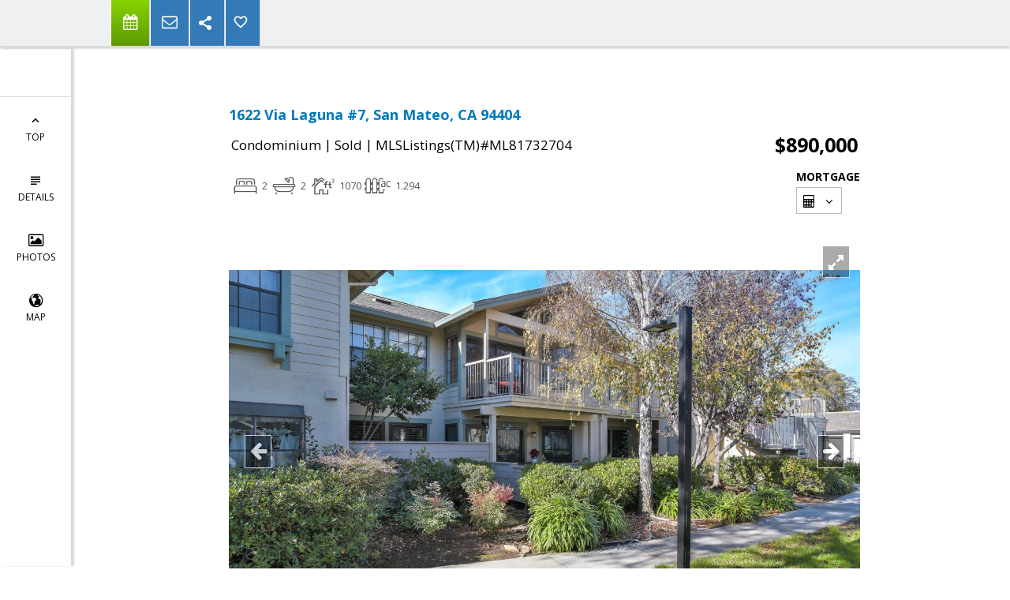

--- FILE ---
content_type: text/html; charset=utf-8
request_url: https://www.google.com/recaptcha/api2/anchor?ar=1&k=6LcGuSAUAAAAAMb457bWlGuEZ6IUGB1SNkLgHvC3&co=aHR0cHM6Ly9nbGF1YmVydC5jb206NDQz&hl=en&v=naPR4A6FAh-yZLuCX253WaZq&size=normal&anchor-ms=20000&execute-ms=15000&cb=9z20z3utt6yn
body_size: 46675
content:
<!DOCTYPE HTML><html dir="ltr" lang="en"><head><meta http-equiv="Content-Type" content="text/html; charset=UTF-8">
<meta http-equiv="X-UA-Compatible" content="IE=edge">
<title>reCAPTCHA</title>
<style type="text/css">
/* cyrillic-ext */
@font-face {
  font-family: 'Roboto';
  font-style: normal;
  font-weight: 400;
  src: url(//fonts.gstatic.com/s/roboto/v18/KFOmCnqEu92Fr1Mu72xKKTU1Kvnz.woff2) format('woff2');
  unicode-range: U+0460-052F, U+1C80-1C8A, U+20B4, U+2DE0-2DFF, U+A640-A69F, U+FE2E-FE2F;
}
/* cyrillic */
@font-face {
  font-family: 'Roboto';
  font-style: normal;
  font-weight: 400;
  src: url(//fonts.gstatic.com/s/roboto/v18/KFOmCnqEu92Fr1Mu5mxKKTU1Kvnz.woff2) format('woff2');
  unicode-range: U+0301, U+0400-045F, U+0490-0491, U+04B0-04B1, U+2116;
}
/* greek-ext */
@font-face {
  font-family: 'Roboto';
  font-style: normal;
  font-weight: 400;
  src: url(//fonts.gstatic.com/s/roboto/v18/KFOmCnqEu92Fr1Mu7mxKKTU1Kvnz.woff2) format('woff2');
  unicode-range: U+1F00-1FFF;
}
/* greek */
@font-face {
  font-family: 'Roboto';
  font-style: normal;
  font-weight: 400;
  src: url(//fonts.gstatic.com/s/roboto/v18/KFOmCnqEu92Fr1Mu4WxKKTU1Kvnz.woff2) format('woff2');
  unicode-range: U+0370-0377, U+037A-037F, U+0384-038A, U+038C, U+038E-03A1, U+03A3-03FF;
}
/* vietnamese */
@font-face {
  font-family: 'Roboto';
  font-style: normal;
  font-weight: 400;
  src: url(//fonts.gstatic.com/s/roboto/v18/KFOmCnqEu92Fr1Mu7WxKKTU1Kvnz.woff2) format('woff2');
  unicode-range: U+0102-0103, U+0110-0111, U+0128-0129, U+0168-0169, U+01A0-01A1, U+01AF-01B0, U+0300-0301, U+0303-0304, U+0308-0309, U+0323, U+0329, U+1EA0-1EF9, U+20AB;
}
/* latin-ext */
@font-face {
  font-family: 'Roboto';
  font-style: normal;
  font-weight: 400;
  src: url(//fonts.gstatic.com/s/roboto/v18/KFOmCnqEu92Fr1Mu7GxKKTU1Kvnz.woff2) format('woff2');
  unicode-range: U+0100-02BA, U+02BD-02C5, U+02C7-02CC, U+02CE-02D7, U+02DD-02FF, U+0304, U+0308, U+0329, U+1D00-1DBF, U+1E00-1E9F, U+1EF2-1EFF, U+2020, U+20A0-20AB, U+20AD-20C0, U+2113, U+2C60-2C7F, U+A720-A7FF;
}
/* latin */
@font-face {
  font-family: 'Roboto';
  font-style: normal;
  font-weight: 400;
  src: url(//fonts.gstatic.com/s/roboto/v18/KFOmCnqEu92Fr1Mu4mxKKTU1Kg.woff2) format('woff2');
  unicode-range: U+0000-00FF, U+0131, U+0152-0153, U+02BB-02BC, U+02C6, U+02DA, U+02DC, U+0304, U+0308, U+0329, U+2000-206F, U+20AC, U+2122, U+2191, U+2193, U+2212, U+2215, U+FEFF, U+FFFD;
}
/* cyrillic-ext */
@font-face {
  font-family: 'Roboto';
  font-style: normal;
  font-weight: 500;
  src: url(//fonts.gstatic.com/s/roboto/v18/KFOlCnqEu92Fr1MmEU9fCRc4AMP6lbBP.woff2) format('woff2');
  unicode-range: U+0460-052F, U+1C80-1C8A, U+20B4, U+2DE0-2DFF, U+A640-A69F, U+FE2E-FE2F;
}
/* cyrillic */
@font-face {
  font-family: 'Roboto';
  font-style: normal;
  font-weight: 500;
  src: url(//fonts.gstatic.com/s/roboto/v18/KFOlCnqEu92Fr1MmEU9fABc4AMP6lbBP.woff2) format('woff2');
  unicode-range: U+0301, U+0400-045F, U+0490-0491, U+04B0-04B1, U+2116;
}
/* greek-ext */
@font-face {
  font-family: 'Roboto';
  font-style: normal;
  font-weight: 500;
  src: url(//fonts.gstatic.com/s/roboto/v18/KFOlCnqEu92Fr1MmEU9fCBc4AMP6lbBP.woff2) format('woff2');
  unicode-range: U+1F00-1FFF;
}
/* greek */
@font-face {
  font-family: 'Roboto';
  font-style: normal;
  font-weight: 500;
  src: url(//fonts.gstatic.com/s/roboto/v18/KFOlCnqEu92Fr1MmEU9fBxc4AMP6lbBP.woff2) format('woff2');
  unicode-range: U+0370-0377, U+037A-037F, U+0384-038A, U+038C, U+038E-03A1, U+03A3-03FF;
}
/* vietnamese */
@font-face {
  font-family: 'Roboto';
  font-style: normal;
  font-weight: 500;
  src: url(//fonts.gstatic.com/s/roboto/v18/KFOlCnqEu92Fr1MmEU9fCxc4AMP6lbBP.woff2) format('woff2');
  unicode-range: U+0102-0103, U+0110-0111, U+0128-0129, U+0168-0169, U+01A0-01A1, U+01AF-01B0, U+0300-0301, U+0303-0304, U+0308-0309, U+0323, U+0329, U+1EA0-1EF9, U+20AB;
}
/* latin-ext */
@font-face {
  font-family: 'Roboto';
  font-style: normal;
  font-weight: 500;
  src: url(//fonts.gstatic.com/s/roboto/v18/KFOlCnqEu92Fr1MmEU9fChc4AMP6lbBP.woff2) format('woff2');
  unicode-range: U+0100-02BA, U+02BD-02C5, U+02C7-02CC, U+02CE-02D7, U+02DD-02FF, U+0304, U+0308, U+0329, U+1D00-1DBF, U+1E00-1E9F, U+1EF2-1EFF, U+2020, U+20A0-20AB, U+20AD-20C0, U+2113, U+2C60-2C7F, U+A720-A7FF;
}
/* latin */
@font-face {
  font-family: 'Roboto';
  font-style: normal;
  font-weight: 500;
  src: url(//fonts.gstatic.com/s/roboto/v18/KFOlCnqEu92Fr1MmEU9fBBc4AMP6lQ.woff2) format('woff2');
  unicode-range: U+0000-00FF, U+0131, U+0152-0153, U+02BB-02BC, U+02C6, U+02DA, U+02DC, U+0304, U+0308, U+0329, U+2000-206F, U+20AC, U+2122, U+2191, U+2193, U+2212, U+2215, U+FEFF, U+FFFD;
}
/* cyrillic-ext */
@font-face {
  font-family: 'Roboto';
  font-style: normal;
  font-weight: 900;
  src: url(//fonts.gstatic.com/s/roboto/v18/KFOlCnqEu92Fr1MmYUtfCRc4AMP6lbBP.woff2) format('woff2');
  unicode-range: U+0460-052F, U+1C80-1C8A, U+20B4, U+2DE0-2DFF, U+A640-A69F, U+FE2E-FE2F;
}
/* cyrillic */
@font-face {
  font-family: 'Roboto';
  font-style: normal;
  font-weight: 900;
  src: url(//fonts.gstatic.com/s/roboto/v18/KFOlCnqEu92Fr1MmYUtfABc4AMP6lbBP.woff2) format('woff2');
  unicode-range: U+0301, U+0400-045F, U+0490-0491, U+04B0-04B1, U+2116;
}
/* greek-ext */
@font-face {
  font-family: 'Roboto';
  font-style: normal;
  font-weight: 900;
  src: url(//fonts.gstatic.com/s/roboto/v18/KFOlCnqEu92Fr1MmYUtfCBc4AMP6lbBP.woff2) format('woff2');
  unicode-range: U+1F00-1FFF;
}
/* greek */
@font-face {
  font-family: 'Roboto';
  font-style: normal;
  font-weight: 900;
  src: url(//fonts.gstatic.com/s/roboto/v18/KFOlCnqEu92Fr1MmYUtfBxc4AMP6lbBP.woff2) format('woff2');
  unicode-range: U+0370-0377, U+037A-037F, U+0384-038A, U+038C, U+038E-03A1, U+03A3-03FF;
}
/* vietnamese */
@font-face {
  font-family: 'Roboto';
  font-style: normal;
  font-weight: 900;
  src: url(//fonts.gstatic.com/s/roboto/v18/KFOlCnqEu92Fr1MmYUtfCxc4AMP6lbBP.woff2) format('woff2');
  unicode-range: U+0102-0103, U+0110-0111, U+0128-0129, U+0168-0169, U+01A0-01A1, U+01AF-01B0, U+0300-0301, U+0303-0304, U+0308-0309, U+0323, U+0329, U+1EA0-1EF9, U+20AB;
}
/* latin-ext */
@font-face {
  font-family: 'Roboto';
  font-style: normal;
  font-weight: 900;
  src: url(//fonts.gstatic.com/s/roboto/v18/KFOlCnqEu92Fr1MmYUtfChc4AMP6lbBP.woff2) format('woff2');
  unicode-range: U+0100-02BA, U+02BD-02C5, U+02C7-02CC, U+02CE-02D7, U+02DD-02FF, U+0304, U+0308, U+0329, U+1D00-1DBF, U+1E00-1E9F, U+1EF2-1EFF, U+2020, U+20A0-20AB, U+20AD-20C0, U+2113, U+2C60-2C7F, U+A720-A7FF;
}
/* latin */
@font-face {
  font-family: 'Roboto';
  font-style: normal;
  font-weight: 900;
  src: url(//fonts.gstatic.com/s/roboto/v18/KFOlCnqEu92Fr1MmYUtfBBc4AMP6lQ.woff2) format('woff2');
  unicode-range: U+0000-00FF, U+0131, U+0152-0153, U+02BB-02BC, U+02C6, U+02DA, U+02DC, U+0304, U+0308, U+0329, U+2000-206F, U+20AC, U+2122, U+2191, U+2193, U+2212, U+2215, U+FEFF, U+FFFD;
}

</style>
<link rel="stylesheet" type="text/css" href="https://www.gstatic.com/recaptcha/releases/naPR4A6FAh-yZLuCX253WaZq/styles__ltr.css">
<script nonce="rm3E9dTRlZMaaNYWDx6S1Q" type="text/javascript">window['__recaptcha_api'] = 'https://www.google.com/recaptcha/api2/';</script>
<script type="text/javascript" src="https://www.gstatic.com/recaptcha/releases/naPR4A6FAh-yZLuCX253WaZq/recaptcha__en.js" nonce="rm3E9dTRlZMaaNYWDx6S1Q">
      
    </script></head>
<body><div id="rc-anchor-alert" class="rc-anchor-alert"></div>
<input type="hidden" id="recaptcha-token" value="[base64]">
<script type="text/javascript" nonce="rm3E9dTRlZMaaNYWDx6S1Q">
      recaptcha.anchor.Main.init("[\x22ainput\x22,[\x22bgdata\x22,\x22\x22,\[base64]/[base64]/UC5qKyJ+IjoiRToiKStELm1lc3NhZ2UrIjoiK0Quc3RhY2spLnNsaWNlKDAsMjA0OCl9LGx0PWZ1bmN0aW9uKEQsUCl7UC5GLmxlbmd0aD4xMDQ/[base64]/dltQKytdPUY6KEY8MjA0OD92W1ArK109Rj4+NnwxOTI6KChGJjY0NTEyKT09NTUyOTYmJkUrMTxELmxlbmd0aCYmKEQuY2hhckNvZGVBdChFKzEpJjY0NTEyKT09NTYzMjA/[base64]/[base64]/MjU1OlA/NToyKSlyZXR1cm4gZmFsc2U7cmV0dXJuIEYuST0oTSg0NTAsKEQ9KEYuc1k9RSxaKFA/[base64]/[base64]/[base64]/bmV3IGxbSF0oR1swXSk6bj09Mj9uZXcgbFtIXShHWzBdLEdbMV0pOm49PTM/bmV3IGxbSF0oR1swXSxHWzFdLEdbMl0pOm49PTQ/[base64]/[base64]/[base64]/[base64]/[base64]\x22,\[base64]\\u003d\x22,\x22AcOiJzAcCGUnWcOJOQYMTAPDtnZ7w5lUWhdfTcO5aX3Cs1hdw6B7w7VfaHpNw7rCgMKgWn5owplfw4Vxw4LDmjnDvVvDusKSZgrCqV/[base64]/ChiLCm3R9XAQ4w7HCgSYTwr3CtcO/[base64]/DnQLCgsOTPzPDkHDCoBTDhzXCjsOOKMOeAcOCw4HCtMKAbyrClMO4w7AZRH/[base64]/Cp8Ojwq4FOsKgWSnCnsKRwpnDuXhDL8KAIhvDlmbCtcOMDHsww6lQDcO7wrDCrGN7N1p1wp3CrTHDj8KHw53CkyfCkcOiACvDpEA2w6tUw5HChVDDpsO/wpLCmMKcSBp+JsOOa14Pw6TDtMOlSA0Pw7w8wprCm8KtXUU7IcOAwpMQJMOYFQ8Dw6nDp8OhwphBYcOtU8Kvwr08w7sNZ8Oiw7kaw6/Co8OWBmLCocKlw6tKwrc/w6/CpsKUc3ptJsO5WMKEEnPDiinDtMKDwoAYwpFVwrfCqXEOPl/ClMKswonDlsKYwr3CqgwKNn4Fw6Nww6TClnhyNW3CskbDscO0w7zDvAjChMOAA2jCucKiRibDjsKmw4pcUMOfw5zCt2HDmcObFsKgdMONwqvCi1HCrcOcTsOqw6nDoD9nw7hjWsOiwrnDtGgYwrgZwojCjnTDnhQCw77CsXDDkTgnOMKVEEzCinR/FcKpNFNpGMOcMsK0YDHCoz3DgsOmQWd2w5BjwocDScKdwrbCnMK1fknCuMOLw4Ypw5kQwq1VcS/CrcOcwo4+w6fDsHXCuADDr8OHC8KQeRV8cxl7w5HDlwoZw7jDtMKvwqrDjGRIMVbCkMK9M8K+wo52bXorZsKSD8OgMw1KVFPDk8OZd3N6wqxFw68SLcK7w6TDgsO/O8Odw6w3ZcOawonConzCtDhbGQx+JcOQw6gXw5BRS1cMw5fCvE/DlMOaLcOZfx/Cr8Kgw7cqw5oRdMOgfm3Dl37CrcOZwql4RMKnd1dbw5rCosOewoJEw5bDh8KkVsOxPB5UwoZDHnB7wrJLwr7DlCfDiDHCu8KywofDp8KWVCrDhMOYcHlNwqLCijoLw6YdTzUEw6bDv8OMw4zDvcOhYcK4wprCnsOkUsOLVMOzOcO/wo85D8OLDMKOE8OSH3rCqXLCqjXDosO0IUTChMKVXwzDrcK/G8OQUcKaIcKnwrnDvGTCu8Ocwqs2T8KraMOMRBkqW8K7w73CrsKHwqM7wofDrGTCk8ODJ3TDusKAegA/wqLDgcObwq9Fwp3DgQDDncOQwrx2wpvCrsO/FMOGwpVicEQsVi/DiMKbCMORwpXCv2vDmMKnwqHCu8Kawo/DhS09AT/Cl1XCs30cWQ1BwrQea8KcFV9iw5zCuRHDk1vCmcKxP8KwwqE2UMORwpfDo2HDpDUYw7nCncK5ZF0swonCkW1HUcKRJXjDqcO4O8OjwqUJwqUbwqwhw6zDkDrCu8Kfw6YOw4DCr8KZw61sVxzCtATCj8Orw7FFw5PCpU/CpsO3wqXCkxl2c8K4wqF/w580w75GcnXDg1lNagPCjMORwo3CtkdtwoI6w7gBwofClMO7fMK/LF3Dt8OQw4rDvcOaCcKgcy3DpSZiZsKBEFhtw6vDrXrDvsO3wp5ECDQ7w6Ygw4TCr8O0woPDosKUw7AEAMOQw6NVwqHDksOcKsO+wrE9QnzCkTLCmcODwprDjQQhwotzdsOkwrXDrsKpc8O/w6Bcw6fClXUfMD0JLVY7EEjCkMOuwp5nYnbDj8ODGBDCukVswpfDqsKrwqzDq8KeajJ9Og9aLXcnd0rDjsO3IxYhwoDDgxfDksOYFDpxw78Pwo9jwprDssKFw78APAZ2GMKEVCMpw7s9UcK/[base64]/[base64]/CgjhhJMOYw4pFw60JwqfCjG/DvsKlw5UzHARXw4crw6NawooqAlgawoPDtsKtOsOmw4nCq3U9wpUbeGlPw67CpMOBw6Nqw4HCgjpXw43Digp9TMOKb8OSw5TCulRowqHDgh4XWn/Cpw4Mw5gQw6PDjgtFwpRiLgPCs8KlwpzDvl7Dk8OHwqgkFcK4SMKddxY5wqLDuCvCt8KTaDxUTm8vaADDkwFibWsvw7MbTwQIf8K7w64fwrbCnMKJwoDDicORAyoywonCh8O/[base64]/DhDwowqHCkzEIcy7DnsO4w4jCg8OwwoA1wpnDgS9hwp3CocOMHcKAwoMSwr7Cmi3DvMKVJyZuO8KYwpQOVXFOwpMnJ11DG8KkHcO7w7/[base64]/CvsKjwpU0I2I9b8O7ShzCoMOlAhrDlsO+w6FVwrwMNsO2wpBMQ8OydAYlRMOUwrnDqylBw73CjkrDkDbClC7DmcONwqgnw5LCvSvCvQgfwrd/wqfDqMOdw7JQdn/DvsK/[base64]/[base64]/DjhPDmcKzw5AUCGrDqsOMElvDgBU5f8KxSk4Uw4/[base64]/woHDscK/P8KSNCfDjMOUwrZ2wpzDosKIwovDm8KXGMOFID8fw6VKf8KSfsKKdlg4w4RyPTnCqG9PMgg+w5vDl8KTwoJTwozDhsOzYhLDtjzCjsKIS8Obw6XChHXCkcO6EsOORsOdR2tiw6MfXcKMLMKALMKXw5rDqCvCpsKxwpE2PsOEMx/DjwZ4w4YgcsO4bhVVb8KIwo8CTQPCl0rCiCDCoQfCujccwrQZwp/DhiPCpXkDwolpwobCrDPDt8KkCGHCjQ7CiMOdw6XCo8KbDWjCk8K+w5k7w4HDlsKrw4TCtQl0O24xwpEVwrwbUhbDlz0nw5TDssKsASlaIcK3wqPDs3MWwoIhRcO7wrRPQC/[base64]/CqcKwcGV7w5/CgjXDhn4dw7lDwq/CtcO6wqEiUcOjJMKDfMOrw6VpwojCuR4MBsKpA8Kuw7vChcKrw4vDhMKycsKyw6rCocOQw4HChsKpw6A5wqt2SmEYJsKywpnDp8OJBwp0NUQ+w6w4HjfCn8O1PsOGw77CtcOnw6vDksOHBsOFLxLDosKDPsOmQi/[base64]/w7V1w6tFwqbCjsORwo3ChWdwFQNwRwITwoLDpcOwwqHCjcOiw5/CikfCuzUydQ5jN8OPF1fDpnE4w4fCvMOaDsOZwoEFPMOVwqnCqMKfwqckw5bDvcK3w67Dq8OiYsKiSg3CrMKYw7vCkDvDnRbDtcKQwr3DuiFcwqgpw5Mdwr/DjcK5bgRYYALDqcK5PjXCnMKxw5PCm0kaw4DDvl7DocKlworCmGDDpBUTHxkGwo7DtGfCg1RAS8Oxwog9PxjDlw4jT8KUw5jDoXtUwqnCiMO/axfCkGbDqcKvQMOWPT7CnsOPGW8iQnxeQioDw5DCthTCmmwAw7zCvXHDnV55XsK+wrrDhRrDuSUCwqjDi8OSNFLCoMOkZMKdO1UJMBDDvFMbwrggwpLChl7Dl3l0w6LCrcKzPsOdd8O2wqrDs8K1w7hYPMOhFMO1CnzCpSfDvGM/FHrCscOlwp8DTHhhw6zDsXEwex/Cvk85GcKXVl0Bw7XDlA3CgW16w6lmw7cNGxHDjcK1PnszVRNCw7TDiQ1RwqLCi8KIeSnDvMKEw5/CiBfDrz/CkcKKw6XCosKRw4c2a8O1wozCuE/CnELDrFHDsix9wrVww7fDtDvDpDAeP8KsT8Kzwo1Iw5MpNz/CrwpCwoBTRcKKExECw40iwq9Zwq15w7HDnMOYw67DhcKgwq4qw7hJw6rDoMO0QxrDp8O1D8OFwo0RVcKcXCkMw55jwpvCgsO4N1Fuwqp3wobCg0d7wqNlDgUAO8KnKyHCoMOPwpjDolnCgj0aVGI6IMKUbMObwr/[base64]/CtydeGW7Ckn9uVcKyw5bDssKvwo7CjDnDjgovV1cUD3h/GHXCmVTCscKpwr3Cl8KqJsOUwrbDi8O3UE/DsW7DgVfDg8O2fMKcwozCu8KQwrPDqsOgDGZWwqxrw4bDukt1w6TCoMOrw49lwr1wwrnDucKbfTbCrEnCu8KHw5wzw6cTOsKJw5fCjhbDlsOnw77DhsKnVRvDssKIw7nDjC/[base64]/DklrCh04Ww7Q3wp/DjMK3wps3Q8Kaw4NNw7BadDsKw4lwLVoYw6rDhhPDnMKANsOFAcOZI3Q3UyxVwozCtsODwrhie8OQw7c8w781wqDCocKdPDN1InDCgcOcwpvCrWPDq8KUaMKZCsKVUx/[base64]/AcO+XsKdw6XDlcOsBMKsIsKWw5xGI8O3a8OdQsO3LcOOXcK8wrDCsxtbwrh+bMOvb1wqBsKvwqXDpz/[base64]/Dj8K3w6/[base64]/Cqm/[base64]/[base64]/CtsKWPcO6wpTDlCjDoSAzw5w+HMKWFWnCscKkw5bCpcKXCMKzAwVWwp0uwp4Cw4FwwoIdbcKPDw8TLTU/SMOdDn7CrsOLw6gTw73DrFNiw4oew7oowpl7C3dREhwVAcOQbwvCtU/Dp8OmdS50w6nDucO9w5IHwpjDqlNVZRRqw7rCicKyScOxKMKAwrV/RU7DuQvChG9nwpBJMcKQw7LDlcKfLMKhV3rDlcO1esOoJcObNW/CtcK1w4TCgAfDqy1vwpQ7QsKvw50Gw7fClcK0HALCt8K9woQfK0F/w40FOxtSw4k4ScOJwrzChsOXZXdoDSrCnMOdw57ClTLDrsOzD8KldWrCtsKoVEbCnAgRZidtVsOQwpTDkcKhwqjDozAFD8KqJUjCnEoPwokxw6XCk8KTDCZyPsOJb8O1aw/DijPDocOGHHZrOlg1wojDjVnDjXvCtAXDu8OmJcKkCsKIwrHDv8O4FCdQwrjCucOqPT9Hw57DhsOtwrfDtcONZMK8S39dw6Etwo8QwojDv8Ozw58QGjLCsMKSw7pdZiwHwowmJcK6PAjChm96X3Jvw5lpW8KSfsKfw7BXw510IMKxdj9Bwol6wr/DssKxaWh+w4TCg8KrwrvCpMODOF3ComUyw5fDiRYBacOdSVAdd3jDgALCqjNMw7wPE0lGwo91RcOvV2Flw57DmDnDtsKowp5NwonDq8OGwrfCkyRDOsKcwoHCosKCQsK4aizCgxjCrULDv8OJeMKIw7UYwqnDhhsUwqlHwo/[base64]/w6sOCATDk8KpwrPCvcKUDVLDkBzCocOVOMKNFzXCgcKew6MJw4I7wqrDqVMIwqvCiiXCs8KqwotRGx9jw40vwr3Ck8OMfCLDpWrCn8KZVMOoAUZvwq/DsB/CgHIBWcOZwrpRXsOYTFJ/wqMJfcOnIsKueMOYLmk6wp10wo7Du8O+wpnDvsOuwrN2w5vDr8KWWsOOZ8OKLXnCl0/DtUnCol4YwozDqcOww4ESwrjCusKkIcOOwqlAw5bCkcKkw7XDncKEwoLDlwnCuwLDpFRsAMKnCsOSVApSwotIw5h+wqLDpMO6WmLDqUxzFcKWRTfDhwMtPcOHwpvCmMOewpDCjcO/Bk3Dv8K0w6ctw6bDqnPDhxkMwrvDq1E7wojCgcOmBsKqwpTDi8OCEDUkw43Cv089asO7wpMWYsOpw7wfc11aCMOvUcKZZGTCowVdw4Nzw4bDpcOTwo43VsOnw5vCvcKbwqfCnV/Dl2NAwq3Ch8KUwrHDjsO0WsKZwrh4Xy5NLsOHwrzCp39aYSXCjcOwTVscwo3Dph5dwoh+YsKXCsKkX8O2dBAQEMOhw6fCvkgmw68cL8O+wqMTag3Ci8O4woLDsMO/YsOBKknDjzVWwos7w5ZvCBDChsKIEMOGw4YbX8OodhPDtcO9wqbClhMlw7p/YcKWwrNidMKbQVF0w5EOwqbCisOYwr1hwrYxw5AUQ3TCvMKxwqnCnsOzwpgYBsOuwqjCiW96w4nDtMOqw7HDqgk8VsKuw4sqUw9pJcKBwp3DusK1w69ZZhBew7M3w7PDhg/CrxdTf8ONw4nDpgDDj8OJOsOERcOpw5Jpwp5wQB0Yw6LCqEPCnsOmasObw4d2w7lZN8OSw792wqLDqntaOBBRX0IYwpBaQsKWwpRtw5nDn8Kpw5kPw5bCpUHCqsK/w5rDjWHDuHYOw701cWDDgWUfw4vDlk3DnzTCjMO8w5/Cn8KWV8OHwrltwrVvcSRZH2pqw7Vvw5vDuGHClMO/[base64]/[base64]/DgCLCscOTwoBVDsKMw63Cu8OcNcOxGFXDj8KiwpYKwoDCj8KQw5rDln/Cm1Ayw6Umwo4mw43Dm8KSwrfCu8OlacK6YcOIw7sTw6fDmsO3w5hgw7LCmnhiNMK+SMO0MFPDqsKIHUDDicOZw6MTwo9Jw680esOLMcKAwr5Iw53CiyzDjcOywrjDlcOYSj1Hw5cCasOcRMK/eMKsUsOISRHCpyETwp3DksOnwoLCuk5tRcK6F2A+QsKPw4ZZwp9kH17DlCxzw5x2wonCtsK2w7YuJ8KSwqXClMObF0nCh8KNw7gkw4wJw4oyLsKKw4gww5VhEV7Do0vCm8KGw4sSw4A7w4XCvMKgK8KlWgTDoMKAKMOeC1/CucKQJjXDvlV+YivDuR7DgAkDT8OCLsKVwrvCqMKYPcKxwoIfw7QBQEEhwpF7w7DCnsOuOMKjw7Q8wrQRG8KcwqfCrcKwwqoGE8KLw4xAwr/ChXTCtsOLw4vCo8Kbw6Z6acKEQcKgw7XDuiHCpsOtw7MmMVY9cxLDqsKrdmV0JcKGSDTCk8OjwojCqB8Xw5DCnAXDkFnDhx9HHsOTwq/CkisqwrjCrw0fw4HCvFvDicK5eU1iwo/CtMKkw5XDuHrDrsOgFMO2RgBNMhdaV8OAwoLDgAd6aAPDucKLwrnDhMKYScK/w712azfCm8O2QQ1AwpHChcO7w51tw6Mgw43CoMOXeVwlW8OgNMONw6PClsO5WsKiw48PHcKwwp7DngN/aMOOcMOLHMKndcO6HnfDt8KISAZlKT4VwoJUEDdhCsKowo1PfgBhw4E2w6/[base64]/[base64]/CmhvCnw0iw4pLFSAIw6/DnkdhL0jCnTNnw63ChCbCo2sIw5RKTcONw6HDhyTDkcOUw6g5wrTDrmZwwpRVf8OXYsKvaMKJXG3DoC5wKloeMcOAAAUUw63CrmzCh8Kgw6bCmcOEZiUQwogaw4MHJXdPw7fCnT3CvMOzb0nCsDTDkBjDnMOCQFw/[base64]/wqRxfMK7fxhuwpI3AcK/[base64]/DoMKTMMKEFjN5RhPDucO7FsKsAhIBwq9mwqrDk2k/[base64]/Cm0xjKmtgw5HCsnPCugwUNQpbw7LDiDtZUBZjHsKubMOtIljDo8KIZ8K4w7cNdjdSwrDCnMKGfMKnVAwxNsO3w6vCuzbCtXs7wpjDp8OIw5jCp8Olw5zCq8KswqI5w4fCmsKYJsK6woLCvQdNwpklXW/CscKVw6/[base64]/wpDCuFZbwrvDqMOMTRwVYzp1w45KworCicONw6/CpFLDqsKTDMO2wobDiTzDknbDqllCYMOtbS3DnMKodMO7wotJwpzCpSbCmcKPwoJhw6ZIwrHCmmxWYMKQPn0OwppRwogewobCuiwIdsKBw4B2wrHDhcOTw4TCjmkDMnbDi8K6w5snw4vDj346aMKhKsOew4B/w7RbPBLDvMK6worDh2Ntw6fCsHovw6XDrUUJwozDp30Kw4I+Nm/Dr37DvMOCw5HCisKLw6lkw7fCjcOeWV/DuMOURMKTw45TwokDw7vCijMOwrYnwrDDky0Rw7bCocOrw7l2HzjCq2UHw7XDkVzDk1rDr8OZDsKMbsO6wqzCvsKdwpDDisKFP8OLwrLDtsKtw6Fuw7pESwEnQlknW8OEBDnDjsKJR8KMw5dQDgtNwq1ePMO7A8K3SsOqw4Atw51/BcOcw69lJsKgw7Alw4k1HsKCcMOfKMO+O2d0wp7Ci3TDucK9wrLCgcKgdcKsakZKBRcYNV9fwoE0MlrDq8OcwrsMERsrw5AOJF3CocO0w7TDplvDoMK6IcOTPsOGw5Q+XcKRCXswVA4CTirDtzLDvsKWYcKPw63CucKAQS/DvMO9ZDfDlsOPGxs5X8OrQsOCwrLDmy/DrsK+wqPDm8K/wo3Di1dbMFMKwos4dhzDmMKawowfw4k8w7Q0woTDqcKDBBEjw4dRwqjDtmDDhMKEbcK0V8O4w73DjsKmdAMjwrMUGXgvP8OUw4PCsQnCisOJwqklf8KTJSUkw4jDvlbDiTHCiEDDkMO5wpRfCMO/wqbDqMOtRsKiwoYaw7PConLDkMOeWcKOwokCwp1Md0cwwprDlMODRnEcwos+w5PDukoDw7d+SzQww7Z/[base64]/[base64]/[base64]/[base64]/Cvz/CsMOpwqNyL2J9wosXN8O/[base64]/Dqg7Cv8KCEB5fw7VGYF3DtQ4kwqnCtiDCpXpHw7hfw4fDt2UvL8O8GcKVwqYvwpo0wp03wofDu8OVwqnDmhzDgMOrZiPCq8OCCcKdOEvDszMFwpAcD8Kow6bDmsOLw5Bnwp16wrs7ZBDDgkjCqlQNw6LDpcOpVsO/YnMzwo08wpPDuMKsw6rCpsO5w6zCtcKcwqpYw60YIgUpwpYsSMOVw6LCswkjFjUCMcOuwqrDicOBHV3Dr0/Dii5lXsKlw67Dj8KawrPCnV4qwqjDscOBL8KjwoABdCPDhMOlYisyw5/DjyvDmRJWwqllKg5laWDCnEHCusK9Qi3DsMKKwoMsZcOZwobDvcOQw4HCjsKTwp7Cp0vCqXXDl8OmWl/[base64]/Dsj9OJMKEDDzCucKyYnFOwoASwo1VB8KZw7wmw7lJwpPChFPDtcKsXsKuwqhIwrB4w6PChyk1w6zDiHHDhcOjw7otRR5dwpjCjG1+wqtccsOHw57Dq1hjw5/CmsKaJMKZWmHCmRfCgUFZwr4owqI9A8O2ZEJSw7/[base64]/[base64]/[base64]/CucOLO3zChMKNL8OPw6zDt3NMw4PCp3VDwpJtw5XDow/DmsKIwqFYDcOMwqfDk8OLw7rCkMKAwoZ5ExzDvHJ8SMKtwobDpsKkwrDClcKMwqbDkMKdFMOEXm7Ci8O7wqIbFFZ0BcOyP3PCk8OAwo3CgcOUcsKwwq/Cik3DlsKPw6nDsHBiw57DgsKkYcObNsObAHFJFsK0MwRyJhbCrGprw51BIR1eJsObw5vChV3DiEHCksOBAsOMQcO8wrrDp8KAwpnCrjcIw7lUw7AzVlI6woPDisOsEkk1ZMOzwoVSXsKwwr3CoA/Dg8O4GcK8K8KlbsKLCsOGw7YWw6FIw60vwr0dwqEUKjTChxHCpUhpw5Zzw54AKgLCvsKLwpzDvcOMHWzCug7DtcKKw6vCrQpUwqnDj8K2bMOOXsOwwr/CtjBywpLDu1XDrsOIw4fCoMK0VMOhJAd0wofDhHxXwoMnwrxvO0RqWVHDt8OlwohhSQpVw4HDoiHCjiXDkzgePm1iAABLwqAuw4fCkMO0wq/CgsKQSMObw4BfwokFwrpbwoPDi8ODwo/[base64]/AhTDhMK4w4YUIHDCgcOfGEzDgTnDkmLCuywMcSrCijPDpG5PBn50b8Ogd8OCw4BQA3fCgi9/IcKEXABUwrs9w6DDmcKmDMKaw6/DscKJwqAhw79mJMOBIXnDuMKfVMO5wobDqS/Cp8ODwrwiIMO5OzTCrMOTe0R9EsOrwrvCiAHDhsOqO0EmwoDCumjCu8OPwoPDpMOpZyXDisKsw6HChl7Ckmcow4LDmcK4wqIHw7MawoTCoMKkw6fDklrDn8KzwrHDkXBjwodnw6cLw4jDtMKPW8KZw7oCGcO4aMKcQxfCncKywqpXw7nCiyTCgTU9BC/CvRotwrbDuAx/RwrCnGrCl8OeX8KbwrcPP0DDmcKvaTQ/w63DvMKow4LCqsOjXcOXwpFbBnPCt8OTd3I/w7XDm3HCi8Kmw6nCuWPDkE/Ck8KEYnZGCcK6w70GUGrDoMKdwrEiRWXClMKoTsKgAAAUOsKHbXgfKMKgL8KsJE06S8K8w6zDvsKxPMKndyg5w7bCmRgSw5/[base64]/DtCnCkMO9w7fDpsO4UcOOwr/[base64]/[base64]/CqBlcw4Mnwq0xHVAywrjCg1nCin3DnsK5wo99w4oVd8KHw7Yswo/CnsKPIHHDssOvU8KBFcKJw6/DqcOHw5HCg33DiQoXEkLCnHxxL2LCkcOGw7gKwo3DrcKlwpjDoggawrRNPlLCuGw6wrvDrWPDqWJ7wrbDjH3DtFrDmcKhw4ZYGsOMC8OGwojDvMK/LlYIw6DCrMOXBgRLfcO/[base64]/DvsK4woDChsKnMRo1wo5pT2jDrHzCkHjCgBTDtVvDk8O0GRcBw6DDsy/Dk1gyND3CkcOQSMK+wo/[base64]/[base64]/ChsObM1nCm8O8GsKCfcOmwoMmw7YSwqrCjll6LsOpw7cpEsO8woHCk8O0MsOhXTHCpsKOdC3CnMOHR8ONw5TDlRvCoMObwoTClU/CuzbDuF7Dk2d0wq0Gw79nbcORwqJuaDR9w77ClArCt8OYOcKvH2vDqcKQw7TCtjgIwqcwcMO8w70owoJIL8KoacOJwqtQZEMgOsO5w7dpVsOYw7jCqcOdKsKbN8OOw5nCmCorMyJVw581fFXDgTrDkkZJwp/CoH4JY8KZwoXCjMOSwrYowobCtGFUT8KEScKiw78Ww5zDvcKAwrjCvcKrwr3CkMKxfTbCsRJmPMKCH24nd8OuIMOtwq3DusOoMBDCrnvCgBnCvi8Uwq5Vw6hAAcOiw6fDvlA/[base64]/Cihl0w5FYfTw8w4B4woTCqy4ERBdYw4VAb8OrPcKIwoLDhcKqw7lhw6vDgg/DvcKmwosxCcKKwoVYw49PPlp3w74LbsKrPSjDt8OnN8OLf8K3OMOZOcOsQC3Co8O/[base64]/DqMOvcMK/VsKRwpzCicO9w5VuZcOMCBnClsKawovCisKJwoQUC0PCqGPCmcOdGTIHw7/DpsKJLBXCklTDnzRUw5LCusOifyZjS1wQwoUjw6fCjw4fw79AfcOuwpcAw706w6XCkDx1w4hhwqPDhGZXNsK/[base64]/CmHQxUyrCpnvDsUJBbMKrw5kRwqwqwqQjwpMTw5RvZsKlIQbDoxNaM8Kaw4sQUTIfwrJTOsKGw5RLw7zDqMO7w6FBUMOAw7oqSMKhw77DhMOfw6DClgI2wpjCpAZhWcKtJcOyX8O/[base64]/DpcOmWcKmFkBMw4cCG8KKw4HClcKuw5fCnsKRTUMmwqTCqnRrT8KUwpPCqCUcSynDqMKpw50Sw5XDmQBzO8K3wrLCryXDgWV1wq/DnMOMw4/CucOTw4VuI8O3Z1ZKU8OAbndINEFiw6zDqGFNwq1Iwptlw6XDqSBxwqLCjjAawppQw5FBZX/[base64]/UsO9KcOxw6RaFMOtH2kAwqUKfMOnw7Rgw54Tw5vCpUcZw5HDlcK5w7bCvcOALk0ABsOzQTXDtWvCnikawqfCocKHwo/[base64]/Dm8OYQiPDo8O8w7EIN8KqwojDrMO9Gic8cFrDmncCwrBzJsKeCMKzwqUzwoguwr/DusOLFMOuw75ywpHCjcOHw4kLw63CrkDDrcOnGllDwo/Cqnw+M8KlaMOPwoHCscOYw7vDrjbCt8KfWjwFw4TDuXXCu2LDqCrDlMKvwoULwpTCsMOBwph6fRtcHcOXbkskwo3CtgdaWB9zYMOAWcOWwrfDlykewqnDtA5/w7vDmcOVw5kFwqvCsVrChnHCtcKaUMKLLcKPw6crwqUow7XCicOjVn9hbQ3CmMKDw4Raw4jCrAQow7x1NsKTw6DDh8KGPsKowqjDjMK6wpMjw5hSFFd6wpULFVLCkg3Du8KgM0PComDDlTF4esO9w7/Dtkwrwq/Cq8OjEVVcwqTDpsO+WMOWNDPDjF7Cojorw5Rxeg/[base64]/d8KxGsKmK8Oqw6NGDMOiEMOiwqrCt8K8wrR0woVkwqRKw7NHw7LCjsKtwo7Cl8KabAgCHF5pQE1uwoUow6/[base64]/CmMOTakZIXcKQw7bDhmnDggLDisKvwqLDhhdMbDhxwrd2wq/DokvCn23DshEVwrfDuG/DuW7CrzHDicObwpw7w4VWInjDosKWw5Epw6wOTcO0w6rDtsKxwr3DoTsHwrzCiMK8fcOFwo3DgcKHw75Rw4vDhMKQw4wgwoPCjcOVw4Uiw6zCrWRIwoLCqMKPwrJDw60Bw7EgA8K2fDbDtlXDssKlwqQvwo/DtcOZV0PCpsKawpvClWtEMMKAwoVjwqXDssKWeMKyGBzCgC/CoSDCj28jOMKNehDCusKZwo5yw4A5bsKAwqbCgDnDqsO5HEXCqUsBCMKkQMKRNnvDnDrCsXDDo0JvecKnwq3DgDxCNFNKcjxWR3dKw5lhRirDu0nDk8KJw7fCgyY0MkTCpz8GJ3/CmcO6wrUUUsKtCmMIwrsULVBMwpjDscObw7PDuBogwq4pbAMQw5lgw4XDnWFbwoVaZsK4wpvCg8Ocw4M2w7lTcMOzworDoMK7f8O0w53DpEXCgFPCssOmwrDCngw5MRZnwrjDkD/Cs8KNDCLDsANNw6fCoFjCojdJw4lZwoPDrMKgwphxwqnCjw/DuMOYw709FQJvwrcvCMKsw7HCgkXDtkrCmUHChsOuw6VIwpLDnsKjwpHCuDxsf8OuwqHDk8OvwrwkIErDjMOewrkzZcK/wrrCpMKnw4/CsMO0w6jDk0vCmsK9wo1jw6I/w5wbU8OhUMKLwpV5LMKcw6jCtMOjw7JIYB0sWQ/[base64]/wrbDgMK7w6PDgMOrNMOowq8MdsKFU8K5w4bCmHEVOT/CnnvDgWLDjMK+w5DCnsO6wqZ9w64jJh7CtiTCvFXDmjHCrMOcwp9VOsKqwpdaacOVBsOiBcObw73ChcK/w4Naw7JHw57Dgzgxw4kRwpXDgzEgWcOtY8KBw5DDksOYeCE4wqzCmUZNe09KPSzDlMKqV8K5PiE+QsK2R8KBwrHDq8O2w6nDmsO1SDrChcKOccONw7zDgsOGV0DDk2Q0w47DlMKvaTDCk8OIwpjDh2/[base64]/w6YBw4LDmklcAcOiw7kdw5vCkCHDvRrDksOOw4/CuxXCiMOJwqPDpmPDr8OEwrbDlMKgwrzDqnsCfMOWw6Imw4bCoMOkdHTCosORdGPDsSfDvxExwrjDgkPDqDTDk8K8CV/CqsK6w59mVsKxFEgTJBHDvHsmwqUZJDTDh17DhMOpw6Ztwr59w6VBMMOBwrJBHMKXwqg8ViQEw6bDssO6P8OBSSolw4tOY8KXwqxWBRZuw7PDnsO5w74fUXzDgMO5CcORwofCtcKOw73Clh3ChMK5PgrDqFXCoTHCmGdtFcKuwpnCrD/CgWExbSfDnCMLw6jDj8OTP1gbw5F5wo4uw7zDh8O/w7QbwpIcwqvCmcOhcsKvRMO/ZMOvwrLCicO4w6YZfcOOAFBJw4fCu8KLTlVnNH1lZExEw7DClxcMHRoYaEfDgDzDvDPCqnk9wofDjwxfw6nCoSvCh8OAw5AUXQ84AMKEJEXDn8KQwo0qXFjDsA\\u003d\\u003d\x22],null,[\x22conf\x22,null,\x226LcGuSAUAAAAAMb457bWlGuEZ6IUGB1SNkLgHvC3\x22,0,null,null,null,0,[21,125,63,73,95,87,41,43,42,83,102,105,109,121],[7241176,491],0,null,null,null,null,0,null,0,1,700,1,null,0,\x22CvkBEg8I8ajhFRgAOgZUOU5CNWISDwjmjuIVGAA6BlFCb29IYxIPCJrO4xUYAToGcWNKRTNkEg8I8M3jFRgBOgZmSVZJaGISDwjiyqA3GAE6BmdMTkNIYxIPCN6/tzcYADoGZWF6dTZkEg8I2NKBMhgAOgZBcTc3dmYSDgi45ZQyGAE6BVFCT0QwEg8I0tuVNxgAOgZmZmFXQWUSDwiV2JQyGAA6BlBxNjBuZBIPCMXziDcYADoGYVhvaWFjEg8IjcqGMhgBOgZPd040dGYSDgiK/Yg3GAA6BU1mSUk0GhwIAxIYHRG78OQ3DrceDv++pQYZxJ0JGZzijAIZ\x22,0,0,null,null,1,null,0,1],\x22https://glaubert.com:443\x22,null,[1,1,1],null,null,null,0,3600,[\x22https://www.google.com/intl/en/policies/privacy/\x22,\x22https://www.google.com/intl/en/policies/terms/\x22],\x22BgbkS3pz9rlRjNejVfSSBcIUaSeaFUZwFCmlPc4rbgg\\u003d\x22,0,0,null,1,1762342937071,0,0,[103,162,156],null,[32,141,43],\x22RC-VJazxt40nCpNUw\x22,null,null,null,null,null,\x220dAFcWeA6WwzcrZ5-2rkwmev_MRVVkZbKkmk9uVMR1Bk2blv-SRZpTp29uLiAdFSwMkoEbSeQ4f4nfoKMiy8_PywLqWbbldjSPGg\x22,1762425736863]");
    </script></body></html>

--- FILE ---
content_type: text/html;charset=UTF-8
request_url: https://glaubert.com/FramePropertyDetails
body_size: 9595
content:













<div class="agentInfoTop">
  







<div class="span4 contacts-info" id="_agentInfoView">
  
    <div class="details-agent-foto">
      <img alt="Agent Photo" src = "https://isvr.acceleragent.com/usr/2389440038//1789415040.png"/>
    </div>
  
  
    <div class="details-agent-logo">
      <img alt="Coldwell Banker Realty -San Carlos Company Logo" src = "https://isvr.acceleragent.com/usr/2389440038/1622743535677cblogo.png"/>
    </div>
  
   <div class="agentInfoView">
     
      <div class="details-agent-title-name">
         <h3>Michelle Glaubert</h3>
        <div class="details-agent-title">
            REALTOR®
        </div>
      </div>
     
    <div class="details-agent-title-contact-information">
      
        <div class="details-agent-company-name">Coldwell Banker Realty -San Carlos</div>
      
      
        <div>580 El Camino Real, San Carlos, CA 94070</div>
      
      
      
      <div id="hidable_agent_info">
        
          <div><b>Office:</b> (650) 722-1193</div>
        
        
          <div><b>Cell:</b> (650) 722-1193</div>
        
        
        
        
        
      </div>
    </div>
         
    <div class="details-agent-lic-num-mail-web">
        
          <div><b>DRE#:</b> 00646669</div>
        
        
          <a href="mailto:glaubert@pacbell.net">glaubert@pacbell.net</a>
        
        <br/>
        <a href="//glaubert.com" target=_blank>glaubert.com</a>
    </div>
     
       
       
       
       
       
     
     <div class='sharethis-sticky-share-buttons' data-url='//google.com'></div>

      
    </div>
  </div>
</div>

</div>














<div class="content-details contain">
    <div class="row-class">
        <div class="discription-wrapp">
            <div class="discription-required-info"></div>
            <div class="discription-adress">1622 Via Laguna #7, San Mateo, CA 94404</div>
            <table class="discription-table-price">
                <tbody>
                <tr>
                    <td class="discription-status">
                        <article class="uniListingClass_RES">
                            <dt class="listing-type">
                                <span class="MlsClassText">Condominium</span> | <span>Sold</span>
                                 | <span class="mlsNumberText">MLSListings(TM)#ML81732704</span>
                            </dt>

                        </article>
                    </td>
                    <td class="discription-price">$890,000</td>
                </tr>
                </tbody>
            </table>
            <div class="details-property-data clearfix">
          <span class="beds-baths-sqft inline-block">
          </span>
                












<div id="_mortgageCalculatorView" style="" class="mortgage-calculator-view">

<div class="morgage-wrap inline-block">
  <div class="tit-mor">Mortgage</div>
  <div class="_monthlyPaymentView"><span class="_monthlyPayment">0</span><span>/mon</span></div>
  <button id="mortgage-calc-btn" class="btn btn-xs">
    <span class="more-btn-label">
      <i class="icon-prom-calc"></i>
    </span>
    <i class="icon-prom-angle-down"></i>
  </button>

  <div style="display:none;">
    <div id="mortgage-calc" class="_mortgagePopupView">
      <div class="monthlyPaymentBlock">
        Monthly Payment
        <span class="_monthlyPayment">0</span><span>/mon</span>
      </div>
      <div class="form-group clearfix">
        <label class="col-xs-5 control-label">Property Price:
          <div class="bt-price-wrapper input-group ">
            <input type="text" class="form-control _propertyPrice" value='890000'/>
          </div>
        </label>
      </div>
      <div class="form-group clearfix">
        <label class="col-xs-5 control-label">Down Payment (%/$):
          <div class="bt-price-wrapper input-group _downPaymentPercentDiv">
            <input type="text" class="form-control _downPaymentPercent percent" value='20' min="0" max="100"/>
          </div>
          <div class="bt-price-wrapper input-group _downPaymentDollarDiv" style="display: none">
            <input type="text" class="form-control _downPaymentDollar"/>
          </div>
        </label>

        <ul class="col-xs-4 radio-unit downPaymentType">
          <li>
            <label class="pm-form-label radio">
              <input type="radio" name="unit-entity" class = "_downPaymentType" value='%'  checked/>
                  <span>
                  </span>%
            </label>
          </li>
          <li>
            <label class="pm-form-label radio">
              <input type="radio" name="unit-entity" class = "_downPaymentType" value='$'/>
                  <span>
                  </span>$
            </label>
          </li>
        </ul>
      </div>
      <div class="form-group clearfix">
        <label for="LoanAmount" class="col-xs-5 control-label">Loan Amount:</label>
        <div>
          <span class="col-xs-5 _loanAmount" id="LoanAmount"></span>
        </div>
      </div>
      <div class="form-group clearfix">
        <label for="InterestRate" class="col-xs-5 control-label">Interest Rate (%):</label>
        <div class="col-xs-3">
          <div class="bt-price-wrapper input-group rate">
            <input type="text" class="form-control _rate percent" id="InterestRate"  min="0" max="100" value='0.0'/>
          </div>
        </div>
      </div>
      <div class="form-group clearfix">
        <label for="LoanTerm" class="col-xs-5 control-label">Loan Term (years):</label>
        <div class="col-xs-3">
          <div class="bt-price-wrapper input-group ">
            <input type="text" class="form-control _years" id="LoanTerm" value='0'/>
          </div>
        </div>
      </div>
    </div>
  </div>
</div>

</div>
            </div>
        </div>
    </div>
</div>

  
  



















<input type="hidden" id="details_seo_title" value="MLS#ML81732704      $890,000 www.glaubert.com 1622 Via Laguna #7, San Mateo, CA 94404">



<div id="content-details" class="content-s">
  <div class="contain">
    <div class="row-class">
      <div class="discription-wrapp">
        <div class="span6 slider-block">
          <div id="_SliderProPhotosView" class="slider-pro">

            <div class="sp-slides">
              
              
                <div class="sp-slide">
                
                  <img class="sp-image" data_url="https://media.mlslmedia.com/property/MLSL/81732704/d007e5f932724c6ca908352591408030/2/1"/>
                  
                
                </div>
              
                <div class="sp-slide">
                
                  <img class="sp-image" data_url="https://media.mlslmedia.com/property/MLSL/81732704/d007e5f932724c6ca908352591408030/2/2"/>
                  
                
                </div>
              
                <div class="sp-slide">
                
                  <img class="sp-image" data_url="https://media.mlslmedia.com/property/MLSL/81732704/d007e5f932724c6ca908352591408030/2/3"/>
                  
                
                </div>
              
                <div class="sp-slide">
                
                  <img class="sp-image" data_url="https://media.mlslmedia.com/property/MLSL/81732704/d007e5f932724c6ca908352591408030/2/4"/>
                  
                
                </div>
              
                <div class="sp-slide">
                
                  <img class="sp-image" data_url="https://media.mlslmedia.com/property/MLSL/81732704/d007e5f932724c6ca908352591408030/2/5"/>
                  
                
                </div>
              
                <div class="sp-slide">
                
                  <img class="sp-image" data_url="https://media.mlslmedia.com/property/MLSL/81732704/d007e5f932724c6ca908352591408030/2/6"/>
                  
                
                </div>
              
                <div class="sp-slide">
                
                  <img class="sp-image" data_url="https://media.mlslmedia.com/property/MLSL/81732704/d007e5f932724c6ca908352591408030/2/7"/>
                  
                
                </div>
              
                <div class="sp-slide">
                
                  <img class="sp-image" data_url="https://media.mlslmedia.com/property/MLSL/81732704/d007e5f932724c6ca908352591408030/2/8"/>
                  
                
                </div>
              
                <div class="sp-slide">
                
                  <img class="sp-image" data_url="https://media.mlslmedia.com/property/MLSL/81732704/d007e5f932724c6ca908352591408030/2/9"/>
                  
                
                </div>
              
                <div class="sp-slide">
                
                  <img class="sp-image" data_url="https://media.mlslmedia.com/property/MLSL/81732704/d007e5f932724c6ca908352591408030/2/10"/>
                  
                
                </div>
              
                <div class="sp-slide">
                
                  <img class="sp-image" data_url="https://media.mlslmedia.com/property/MLSL/81732704/d007e5f932724c6ca908352591408030/2/11"/>
                  
                
                </div>
              
                <div class="sp-slide">
                
                  <img class="sp-image" data_url="https://media.mlslmedia.com/property/MLSL/81732704/d007e5f932724c6ca908352591408030/2/12"/>
                  
                
                </div>
              
                <div class="sp-slide">
                
                  <img class="sp-image" data_url="https://media.mlslmedia.com/property/MLSL/81732704/d007e5f932724c6ca908352591408030/2/13"/>
                  
                
                </div>
              
                <div class="sp-slide">
                
                  <img class="sp-image" data_url="https://media.mlslmedia.com/property/MLSL/81732704/d007e5f932724c6ca908352591408030/2/14"/>
                  
                
                </div>
              
                <div class="sp-slide">
                
                  <img class="sp-image" data_url="https://media.mlslmedia.com/property/MLSL/81732704/d007e5f932724c6ca908352591408030/2/15"/>
                  
                
                </div>
              
                <div class="sp-slide">
                
                  <img class="sp-image" data_url="https://media.mlslmedia.com/property/MLSL/81732704/d007e5f932724c6ca908352591408030/2/16"/>
                  
                
                </div>
              
                <div class="sp-slide">
                
                  <img class="sp-image" data_url="https://media.mlslmedia.com/property/MLSL/81732704/d007e5f932724c6ca908352591408030/2/17"/>
                  
                
                </div>
              
                <div class="sp-slide">
                
                  <img class="sp-image" data_url="https://media.mlslmedia.com/property/MLSL/81732704/d007e5f932724c6ca908352591408030/2/18"/>
                  
                
                </div>
              
                <div class="sp-slide">
                
                  <img class="sp-image" data_url="https://media.mlslmedia.com/property/MLSL/81732704/d007e5f932724c6ca908352591408030/2/19"/>
                  
                
                </div>
              
                <div class="sp-slide">
                
                  <img class="sp-image" data_url="https://media.mlslmedia.com/property/MLSL/81732704/d007e5f932724c6ca908352591408030/2/20"/>
                  
                
                </div>
              
                <div class="sp-slide">
                
                  <img class="sp-image" data_url="https://media.mlslmedia.com/property/MLSL/81732704/d007e5f932724c6ca908352591408030/2/21"/>
                  
                
                </div>
              
                <div class="sp-slide">
                
                  <img class="sp-image" data_url="https://media.mlslmedia.com/property/MLSL/81732704/d007e5f932724c6ca908352591408030/2/22"/>
                  
                
                </div>
              
                <div class="sp-slide">
                
                  <img class="sp-image" data_url="https://media.mlslmedia.com/property/MLSL/81732704/d007e5f932724c6ca908352591408030/2/23"/>
                  
                
                </div>
              
                <div class="sp-slide">
                
                  <img class="sp-image" data_url="https://media.mlslmedia.com/property/MLSL/81732704/d007e5f932724c6ca908352591408030/2/24"/>
                  
                
                </div>
              
                <div class="sp-slide">
                
                  <img class="sp-image" data_url="https://media.mlslmedia.com/property/MLSL/81732704/d007e5f932724c6ca908352591408030/2/25"/>
                  
                
                </div>
              
                <div class="sp-slide">
                
                  <img class="sp-image" data_url="https://media.mlslmedia.com/property/MLSL/81732704/d007e5f932724c6ca908352591408030/2/26"/>
                  
                
                </div>
              
              
            </div>

            <div class="sp-thumbnails">
              
              
                
                  
                    <div class="sp-thumbnail">
                      <img class="sp-thumbnail-image" data_url="https://media.mlslmedia.com/property/MLSL/81732704/d007e5f932724c6ca908352591408030/2/1"/>
                    </div>
                  
                  
                
              
                
                  
                    <div class="sp-thumbnail">
                      <img class="sp-thumbnail-image" data_url="https://media.mlslmedia.com/property/MLSL/81732704/d007e5f932724c6ca908352591408030/2/2"/>
                    </div>
                  
                  
                
              
                
                  
                    <div class="sp-thumbnail">
                      <img class="sp-thumbnail-image" data_url="https://media.mlslmedia.com/property/MLSL/81732704/d007e5f932724c6ca908352591408030/2/3"/>
                    </div>
                  
                  
                
              
                
                  
                    <div class="sp-thumbnail">
                      <img class="sp-thumbnail-image" data_url="https://media.mlslmedia.com/property/MLSL/81732704/d007e5f932724c6ca908352591408030/2/4"/>
                    </div>
                  
                  
                
              
                
                  
                    <div class="sp-thumbnail">
                      <img class="sp-thumbnail-image" data_url="https://media.mlslmedia.com/property/MLSL/81732704/d007e5f932724c6ca908352591408030/2/5"/>
                    </div>
                  
                  
                
              
                
                  
                    <div class="sp-thumbnail">
                      <img class="sp-thumbnail-image" data_url="https://media.mlslmedia.com/property/MLSL/81732704/d007e5f932724c6ca908352591408030/2/6"/>
                    </div>
                  
                  
                
              
                
                  
                    <div class="sp-thumbnail">
                      <img class="sp-thumbnail-image" data_url="https://media.mlslmedia.com/property/MLSL/81732704/d007e5f932724c6ca908352591408030/2/7"/>
                    </div>
                  
                  
                
              
                
                  
                    <div class="sp-thumbnail">
                      <img class="sp-thumbnail-image" data_url="https://media.mlslmedia.com/property/MLSL/81732704/d007e5f932724c6ca908352591408030/2/8"/>
                    </div>
                  
                  
                
              
                
                  
                    <div class="sp-thumbnail">
                      <img class="sp-thumbnail-image" data_url="https://media.mlslmedia.com/property/MLSL/81732704/d007e5f932724c6ca908352591408030/2/9"/>
                    </div>
                  
                  
                
              
                
                  
                    <div class="sp-thumbnail">
                      <img class="sp-thumbnail-image" data_url="https://media.mlslmedia.com/property/MLSL/81732704/d007e5f932724c6ca908352591408030/2/10"/>
                    </div>
                  
                  
                
              
                
                  
                    <div class="sp-thumbnail">
                      <img class="sp-thumbnail-image" data_url="https://media.mlslmedia.com/property/MLSL/81732704/d007e5f932724c6ca908352591408030/2/11"/>
                    </div>
                  
                  
                
              
                
                  
                    <div class="sp-thumbnail">
                      <img class="sp-thumbnail-image" data_url="https://media.mlslmedia.com/property/MLSL/81732704/d007e5f932724c6ca908352591408030/2/12"/>
                    </div>
                  
                  
                
              
                
                  
                    <div class="sp-thumbnail">
                      <img class="sp-thumbnail-image" data_url="https://media.mlslmedia.com/property/MLSL/81732704/d007e5f932724c6ca908352591408030/2/13"/>
                    </div>
                  
                  
                
              
                
                  
                    <div class="sp-thumbnail">
                      <img class="sp-thumbnail-image" data_url="https://media.mlslmedia.com/property/MLSL/81732704/d007e5f932724c6ca908352591408030/2/14"/>
                    </div>
                  
                  
                
              
                
                  
                    <div class="sp-thumbnail">
                      <img class="sp-thumbnail-image" data_url="https://media.mlslmedia.com/property/MLSL/81732704/d007e5f932724c6ca908352591408030/2/15"/>
                    </div>
                  
                  
                
              
                
                  
                    <div class="sp-thumbnail">
                      <img class="sp-thumbnail-image" data_url="https://media.mlslmedia.com/property/MLSL/81732704/d007e5f932724c6ca908352591408030/2/16"/>
                    </div>
                  
                  
                
              
                
                  
                    <div class="sp-thumbnail">
                      <img class="sp-thumbnail-image" data_url="https://media.mlslmedia.com/property/MLSL/81732704/d007e5f932724c6ca908352591408030/2/17"/>
                    </div>
                  
                  
                
              
                
                  
                    <div class="sp-thumbnail">
                      <img class="sp-thumbnail-image" data_url="https://media.mlslmedia.com/property/MLSL/81732704/d007e5f932724c6ca908352591408030/2/18"/>
                    </div>
                  
                  
                
              
                
                  
                    <div class="sp-thumbnail">
                      <img class="sp-thumbnail-image" data_url="https://media.mlslmedia.com/property/MLSL/81732704/d007e5f932724c6ca908352591408030/2/19"/>
                    </div>
                  
                  
                
              
                
                  
                    <div class="sp-thumbnail">
                      <img class="sp-thumbnail-image" data_url="https://media.mlslmedia.com/property/MLSL/81732704/d007e5f932724c6ca908352591408030/2/20"/>
                    </div>
                  
                  
                
              
                
                  
                    <div class="sp-thumbnail">
                      <img class="sp-thumbnail-image" data_url="https://media.mlslmedia.com/property/MLSL/81732704/d007e5f932724c6ca908352591408030/2/21"/>
                    </div>
                  
                  
                
              
                
                  
                    <div class="sp-thumbnail">
                      <img class="sp-thumbnail-image" data_url="https://media.mlslmedia.com/property/MLSL/81732704/d007e5f932724c6ca908352591408030/2/22"/>
                    </div>
                  
                  
                
              
                
                  
                    <div class="sp-thumbnail">
                      <img class="sp-thumbnail-image" data_url="https://media.mlslmedia.com/property/MLSL/81732704/d007e5f932724c6ca908352591408030/2/23"/>
                    </div>
                  
                  
                
              
                
                  
                    <div class="sp-thumbnail">
                      <img class="sp-thumbnail-image" data_url="https://media.mlslmedia.com/property/MLSL/81732704/d007e5f932724c6ca908352591408030/2/24"/>
                    </div>
                  
                  
                
              
                
                  
                    <div class="sp-thumbnail">
                      <img class="sp-thumbnail-image" data_url="https://media.mlslmedia.com/property/MLSL/81732704/d007e5f932724c6ca908352591408030/2/25"/>
                    </div>
                  
                  
                
              
                
                  
                    <div class="sp-thumbnail">
                      <img class="sp-thumbnail-image" data_url="https://media.mlslmedia.com/property/MLSL/81732704/d007e5f932724c6ca908352591408030/2/26"/>
                    </div>
                  
                  
                
              
              
            </div>

          </div>
        </div>

        
        <div class="p-description">
          This condo is truly special and is one of the best remodels in the area! The owners have tastefully added built-in cabinetry to expand the kitchen with granite counters, updated appliances and new light fixtures throughout to modernize this open-concept space. The living areas have soaring ceilings with an updated fireplace and private balcony to enjoy the courtyard view of trees. The unit also boasts two master bedroom en-suites at opposite ends and a full-size laundry room. Updated bathroom fixtures and hardwood floors make this home move-in ready. The other huge bonus is the two single-car garages, instead of one garage and one uncovered parking space. With an interior location at Edgewater Isle, the condo is a two-minute walk to the lagoon and walking trails. Private access to the pool and multiple hot tubs makes this complex your relaxing retreat! The commute to both Silicon Valley and San Francisco is efficient with easy access to Highways 92/101. It's only 15 minutes to SFO.
        </div>
        
          





<div class="disclaimer-top-block row">
    <div class="disclaimer-top listed-by col-sm-6 col-xs-12">
        <h4>LISTED BY</h4>
        <div class="listed-by-company-name">
            <b>
                
                    
                    
                        Carrie Du Bois,
                    
                
                Coldwell Banker Residential Brokerage
            </b>
        </div>
        <div class="listed-by-contact-info">
            
                
                    650-766-9069
                
            
        </div>
        <div class="listed-by-coAgentName">
            
                
                
            
                
        </div>
        <div class="listed-by-buyerAgentName">
            
                
                
                    Buyer/Sale agent: Daniel Xi,
                
            
                
        </div>
        <div class="listed-by-coBuyerAgentName">
            
                
                
            
                
        </div>

    </div>
    <div class="disclaimer-top advertising-agent col-sm-6 col-xs-12">
        <h4>ADVERTISING AGENT</h4>
        
            <div class="advertising-agent-company-name">
                <b>
                    
                        <span>Michelle Glaubert, </span>
                    
                    <span>Coldwell Banker Realty -San Carlos</span>
                </b>
            </div>
        
        
            <div class="advertising-agent-email">
                <a href="mailto:glaubert@pacbell.net">glaubert@pacbell.net</a>
            </div>
        

        <div class="view-more">
            <ul id="details-navigation-menu" style="list-style: none;">
                <li>
                    <a href="#footer-content">
                        View More
                    </a>
                </li>
            </ul>
        </div>
    </div>
</div>

        
        
      </div>

      

    </div>
  </div>
  

  
  

</div>





















<div class="property-details" id="property-details">

  
  
  
    <h1 class="heading">
      <span>Property details</span>
    </h1>
    <div class="row show-grid">
      <h2>Common</h2>
      
      







  
    <div class="col-xs-6 col-sm-3">
      <b>Area:</b> - Edgewater Isle 411
    </div>
  

  
    <div class="col-xs-6 col-sm-3">
      <b>Age:</b> 38
    </div>
  

  
    <div class="col-xs-6 col-sm-3">
      <b>Approx. Acr:</b> 56,352sq. ft.
    </div>
  

  
    <div class="col-xs-6 col-sm-3">
      <b>Approx. Bldg:</b> 1070
    </div>
  

  
    <div class="col-xs-6 col-sm-3">
      <b>Approx. Lot:</b> 56,352sq. ft.
    </div>
  

  
    <div class="col-xs-6 col-sm-3">
      <b>Bathrooms Full:</b> 2
    </div>
  

  
    <div class="col-xs-6 col-sm-3">
      <b>Bathrooms Total:</b> 2
    </div>
  

  
    <div class="col-xs-6 col-sm-3">
      <b>Bedrooms:</b> 2
    </div>
  

  
    <div class="col-xs-6 col-sm-3">
      <b>Days On Website:</b> 9
    </div>
  

  
    <div class="col-xs-6 col-sm-3">
      <b>List Date:</b> 12/05/2018
    </div>
  

  
    <div class="col-xs-6 col-sm-3">
      <b>MLS#:</b> ML81732704
    </div>
  

  
    <div class="col-xs-6 col-sm-3">
      <b>Price per sq. ft.:</b> $831
    </div>
  

  
    <div class="col-xs-6 col-sm-3">
      <b>Sale Date:</b> 01/14/2019
    </div>
  

  
    <div class="col-xs-6 col-sm-3">
      <b>Sale Price:</b> $890,000
    </div>
  

  
    <div class="col-xs-6 col-sm-3">
      <b>Status:</b> Sold
    </div>
  

  
    <div class="col-xs-6 col-sm-3">
      <b>Type:</b> Condominium
    </div>
  

  
    <div class="col-xs-6 col-sm-3">
      <b>Year Built:</b> 1984
    </div>
  


    </div>
  
  
  

  
  
  
    <div class="row show-grid">
      <h2>Specific</h2>
      
      







  
    <div class="col-xs-6 col-sm-3">
      <b>Cross Street:</b> Marina Vista
    </div>
  

  
    <div class="col-xs-6 col-sm-3">
      <b>HOA Fee:</b> 440
    </div>
  

  
    <div class="col-xs-6 col-sm-3">
      <b>Zoning:</b> R40000
    </div>
  

  
    <div class="col-xs-6 col-sm-3">
      <b>Elementary School District:</b> San Mateo-Foster City Elementary
    </div>
  

  
    <div class="col-xs-6 col-sm-3">
      <b>High School District:</b> San Mateo Union High
    </div>
  


    </div>
  
  
  

  
  
  
  
  

    
    
    
    
    

  
  
  
    
      <div class="row show-grid">
        <h2>Features</h2>
        
        







  
    <div class="col-xs-6 col-sm-3">
      <b># of Stories:</b> 1
    </div>
  

  
    <div class="col-xs-6 col-sm-3">
      <b>Additional Rooms:</b> None
    </div>
  

  
    <div class="col-xs-6 col-sm-3">
      <b>Amenities Misc:</b> Vaulted Ceiling 
    </div>
  

  
    <div class="col-xs-6 col-sm-3">
      <b>Bathroom Description:</b> Showers over Tubs - 2+, Updated Bath(s)
    </div>
  

  
    <div class="col-xs-6 col-sm-3">
      <b>Bedrooms Description:</b> More than One Primary Bedroom
    </div>
  

  
    <div class="col-xs-6 col-sm-3">
      <b>City Limits:</b> Yes
    </div>
  

  
    <div class="col-xs-6 col-sm-3">
      <b>Communications:</b> Cable TV
    </div>
  

  
    <div class="col-xs-6 col-sm-3">
      <b>Construction Type:</b> Wood Frame
    </div>
  

  
    <div class="col-xs-6 col-sm-3">
      <b>Cooling:</b> None
    </div>
  

  
    <div class="col-xs-6 col-sm-3">
      <b>Dining Room:</b> Dining Area
    </div>
  

  
    <div class="col-xs-6 col-sm-3">
      <b>Family Room:</b> No Family Room
    </div>
  

  
    <div class="col-xs-6 col-sm-3">
      <b>Fireplaces:</b> Gas Starter, Living Room, Wood Burning
    </div>
  

  
    <div class="col-xs-6 col-sm-3">
      <b>Flooring:</b> Laminate, Vinyl/Linoleum
    </div>
  

  
    <div class="col-xs-6 col-sm-3">
      <b>Foundation:</b> Concrete Slab
    </div>
  

  
    <div class="col-xs-6 col-sm-3">
      <b>Garage #:</b> 2
    </div>
  

  
    <div class="col-xs-6 col-sm-3">
      <b>Garage Parking:</b> Detached, Guest / Visitor Parking, Parking Restrictions
    </div>
  

  
    <div class="col-xs-6 col-sm-3">
      <b>HOA Amenities:</b> Community Pool, Garden/ Greenbelt/ Trails
    </div>
  

  
    <div class="col-xs-6 col-sm-3">
      <b>Heating:</b> Central Forced Air - Gas
    </div>
  

  
    <div class="col-xs-6 col-sm-3">
      <b>Horse Property:</b> No
    </div>
  

  
    <div class="col-xs-6 col-sm-3">
      <b>Incorporated:</b> Yes
    </div>
  

  
    <div class="col-xs-6 col-sm-3">
      <b>Kitchen:</b> 220 Volt Outlet, Cooktop - Electric, Countertop - Granite, Dishwasher, Garbage Disposal, Microwave, Oven - Electric, Oven - Self Cleaning, Oven Range, Refrigerator (s)
    </div>
  

  
    <div class="col-xs-6 col-sm-3">
      <b>Laundry:</b> Dryer, Inside, Washer
    </div>
  

  
    <div class="col-xs-6 col-sm-3">
      <b>Lot Description:</b> Grade - Level
    </div>
  

  
    <div class="col-xs-6 col-sm-3">
      <b>Ownership Type:</b> Common Interest Development
    </div>
  

  
    <div class="col-xs-6 col-sm-3">
      <b>Pool:</b> Community Facility, Fenced, Heated, In Ground, Pool/Spa Combo
    </div>
  

  
    <div class="col-xs-6 col-sm-3">
      <b>Restrictions:</b> Pets - Allowed, Pets - Number Restrictions, Pets - Restrictions, Pets - Rules
    </div>
  

  
    <div class="col-xs-6 col-sm-3">
      <b>Roof:</b> Composition
    </div>
  

  
    <div class="col-xs-6 col-sm-3">
      <b>Security Features:</b> Fire System - Sprinkler, Security Service
    </div>
  

  
    <div class="col-xs-6 col-sm-3">
      <b>Sewer Septic:</b> Sewer Connected
    </div>
  

  
    <div class="col-xs-6 col-sm-3">
      <b>Style:</b> Traditional
    </div>
  

  
    <div class="col-xs-6 col-sm-3">
      <b>View:</b> Neighborhood
    </div>
  

  
    <div class="col-xs-6 col-sm-3">
      <b>Water:</b> Water On Site
    </div>
  

  
    <div class="col-xs-6 col-sm-3">
      <b>Yard/Grounds:</b> Balcony/Patio, Low Maintenance
    </div>
  


     </div>
    
  
  

    
  
  

    
    
      
        
      
    
      
    
      
        
      
    

    
      <div class="row show-grid">
        <h2>Description</h2>
        
        







  
    <div class="col-xs-6 col-sm-3">
      <b>Additional Listing Info:</b> Not Applicable / Not Disclosed
    </div>
  

  

  
    <div class="col-xs-6 col-sm-3">
      <b>Disclosures Hazard:</b> Flood Zone - See Report, Lead Hazard Disclosure, Natural Hazard Disclosure
    </div>
  


      </div>
    
  
  
  

</div>










<div class="content" id="photos-details">
  <div class="page-space">
     <h1 class="heading"><span>Photos</span></h1>
  </div>
  <div class="clearfix"></div>
  <div class="photos-content">
    <ul class="photos">
      
          <li>
            
              
                <a class="fancybox" rel="gallery" href="https://media.mlslmedia.com/property/MLSL/81732704/d007e5f932724c6ca908352591408030/2/1" data-fancybox-href="https://media.mlslmedia.com/property/MLSL/81732704/d007e5f932724c6ca908352591408030/2/1" data-fancybox-type="image">
                  <img data_url="https://media.mlslmedia.com/property/MLSL/81732704/d007e5f932724c6ca908352591408030/2/1" alt="Listing photo"/>
                </a>
              
              
            
          </li>
      
          <li>
            
              
                <a class="fancybox" rel="gallery" href="https://media.mlslmedia.com/property/MLSL/81732704/d007e5f932724c6ca908352591408030/2/2" data-fancybox-href="https://media.mlslmedia.com/property/MLSL/81732704/d007e5f932724c6ca908352591408030/2/2" data-fancybox-type="image">
                  <img data_url="https://media.mlslmedia.com/property/MLSL/81732704/d007e5f932724c6ca908352591408030/2/2" alt="Listing photo"/>
                </a>
              
              
            
          </li>
      
          <li>
            
              
                <a class="fancybox" rel="gallery" href="https://media.mlslmedia.com/property/MLSL/81732704/d007e5f932724c6ca908352591408030/2/3" data-fancybox-href="https://media.mlslmedia.com/property/MLSL/81732704/d007e5f932724c6ca908352591408030/2/3" data-fancybox-type="image">
                  <img data_url="https://media.mlslmedia.com/property/MLSL/81732704/d007e5f932724c6ca908352591408030/2/3" alt="Listing photo"/>
                </a>
              
              
            
          </li>
      
          <li>
            
              
                <a class="fancybox" rel="gallery" href="https://media.mlslmedia.com/property/MLSL/81732704/d007e5f932724c6ca908352591408030/2/4" data-fancybox-href="https://media.mlslmedia.com/property/MLSL/81732704/d007e5f932724c6ca908352591408030/2/4" data-fancybox-type="image">
                  <img data_url="https://media.mlslmedia.com/property/MLSL/81732704/d007e5f932724c6ca908352591408030/2/4" alt="Listing photo"/>
                </a>
              
              
            
          </li>
      
          <li>
            
              
                <a class="fancybox" rel="gallery" href="https://media.mlslmedia.com/property/MLSL/81732704/d007e5f932724c6ca908352591408030/2/5" data-fancybox-href="https://media.mlslmedia.com/property/MLSL/81732704/d007e5f932724c6ca908352591408030/2/5" data-fancybox-type="image">
                  <img data_url="https://media.mlslmedia.com/property/MLSL/81732704/d007e5f932724c6ca908352591408030/2/5" alt="Listing photo"/>
                </a>
              
              
            
          </li>
      
          <li>
            
              
                <a class="fancybox" rel="gallery" href="https://media.mlslmedia.com/property/MLSL/81732704/d007e5f932724c6ca908352591408030/2/6" data-fancybox-href="https://media.mlslmedia.com/property/MLSL/81732704/d007e5f932724c6ca908352591408030/2/6" data-fancybox-type="image">
                  <img data_url="https://media.mlslmedia.com/property/MLSL/81732704/d007e5f932724c6ca908352591408030/2/6" alt="Listing photo"/>
                </a>
              
              
            
          </li>
      
          <li>
            
              
                <a class="fancybox" rel="gallery" href="https://media.mlslmedia.com/property/MLSL/81732704/d007e5f932724c6ca908352591408030/2/7" data-fancybox-href="https://media.mlslmedia.com/property/MLSL/81732704/d007e5f932724c6ca908352591408030/2/7" data-fancybox-type="image">
                  <img data_url="https://media.mlslmedia.com/property/MLSL/81732704/d007e5f932724c6ca908352591408030/2/7" alt="Listing photo"/>
                </a>
              
              
            
          </li>
      
          <li>
            
              
                <a class="fancybox" rel="gallery" href="https://media.mlslmedia.com/property/MLSL/81732704/d007e5f932724c6ca908352591408030/2/8" data-fancybox-href="https://media.mlslmedia.com/property/MLSL/81732704/d007e5f932724c6ca908352591408030/2/8" data-fancybox-type="image">
                  <img data_url="https://media.mlslmedia.com/property/MLSL/81732704/d007e5f932724c6ca908352591408030/2/8" alt="Listing photo"/>
                </a>
              
              
            
          </li>
      
          <li>
            
              
                <a class="fancybox" rel="gallery" href="https://media.mlslmedia.com/property/MLSL/81732704/d007e5f932724c6ca908352591408030/2/9" data-fancybox-href="https://media.mlslmedia.com/property/MLSL/81732704/d007e5f932724c6ca908352591408030/2/9" data-fancybox-type="image">
                  <img data_url="https://media.mlslmedia.com/property/MLSL/81732704/d007e5f932724c6ca908352591408030/2/9" alt="Listing photo"/>
                </a>
              
              
            
          </li>
      
          <li>
            
              
                <a class="fancybox" rel="gallery" href="https://media.mlslmedia.com/property/MLSL/81732704/d007e5f932724c6ca908352591408030/2/10" data-fancybox-href="https://media.mlslmedia.com/property/MLSL/81732704/d007e5f932724c6ca908352591408030/2/10" data-fancybox-type="image">
                  <img data_url="https://media.mlslmedia.com/property/MLSL/81732704/d007e5f932724c6ca908352591408030/2/10" alt="Listing photo"/>
                </a>
              
              
            
          </li>
      
          <li>
            
              
                <a class="fancybox" rel="gallery" href="https://media.mlslmedia.com/property/MLSL/81732704/d007e5f932724c6ca908352591408030/2/11" data-fancybox-href="https://media.mlslmedia.com/property/MLSL/81732704/d007e5f932724c6ca908352591408030/2/11" data-fancybox-type="image">
                  <img data_url="https://media.mlslmedia.com/property/MLSL/81732704/d007e5f932724c6ca908352591408030/2/11" alt="Listing photo"/>
                </a>
              
              
            
          </li>
      
          <li>
            
              
                <a class="fancybox" rel="gallery" href="https://media.mlslmedia.com/property/MLSL/81732704/d007e5f932724c6ca908352591408030/2/12" data-fancybox-href="https://media.mlslmedia.com/property/MLSL/81732704/d007e5f932724c6ca908352591408030/2/12" data-fancybox-type="image">
                  <img data_url="https://media.mlslmedia.com/property/MLSL/81732704/d007e5f932724c6ca908352591408030/2/12" alt="Listing photo"/>
                </a>
              
              
            
          </li>
      
          <li>
            
              
                <a class="fancybox" rel="gallery" href="https://media.mlslmedia.com/property/MLSL/81732704/d007e5f932724c6ca908352591408030/2/13" data-fancybox-href="https://media.mlslmedia.com/property/MLSL/81732704/d007e5f932724c6ca908352591408030/2/13" data-fancybox-type="image">
                  <img data_url="https://media.mlslmedia.com/property/MLSL/81732704/d007e5f932724c6ca908352591408030/2/13" alt="Listing photo"/>
                </a>
              
              
            
          </li>
      
          <li>
            
              
                <a class="fancybox" rel="gallery" href="https://media.mlslmedia.com/property/MLSL/81732704/d007e5f932724c6ca908352591408030/2/14" data-fancybox-href="https://media.mlslmedia.com/property/MLSL/81732704/d007e5f932724c6ca908352591408030/2/14" data-fancybox-type="image">
                  <img data_url="https://media.mlslmedia.com/property/MLSL/81732704/d007e5f932724c6ca908352591408030/2/14" alt="Listing photo"/>
                </a>
              
              
            
          </li>
      
          <li>
            
              
                <a class="fancybox" rel="gallery" href="https://media.mlslmedia.com/property/MLSL/81732704/d007e5f932724c6ca908352591408030/2/15" data-fancybox-href="https://media.mlslmedia.com/property/MLSL/81732704/d007e5f932724c6ca908352591408030/2/15" data-fancybox-type="image">
                  <img data_url="https://media.mlslmedia.com/property/MLSL/81732704/d007e5f932724c6ca908352591408030/2/15" alt="Listing photo"/>
                </a>
              
              
            
          </li>
      
          <li>
            
              
                <a class="fancybox" rel="gallery" href="https://media.mlslmedia.com/property/MLSL/81732704/d007e5f932724c6ca908352591408030/2/16" data-fancybox-href="https://media.mlslmedia.com/property/MLSL/81732704/d007e5f932724c6ca908352591408030/2/16" data-fancybox-type="image">
                  <img data_url="https://media.mlslmedia.com/property/MLSL/81732704/d007e5f932724c6ca908352591408030/2/16" alt="Listing photo"/>
                </a>
              
              
            
          </li>
      
          <li>
            
              
                <a class="fancybox" rel="gallery" href="https://media.mlslmedia.com/property/MLSL/81732704/d007e5f932724c6ca908352591408030/2/17" data-fancybox-href="https://media.mlslmedia.com/property/MLSL/81732704/d007e5f932724c6ca908352591408030/2/17" data-fancybox-type="image">
                  <img data_url="https://media.mlslmedia.com/property/MLSL/81732704/d007e5f932724c6ca908352591408030/2/17" alt="Listing photo"/>
                </a>
              
              
            
          </li>
      
          <li>
            
              
                <a class="fancybox" rel="gallery" href="https://media.mlslmedia.com/property/MLSL/81732704/d007e5f932724c6ca908352591408030/2/18" data-fancybox-href="https://media.mlslmedia.com/property/MLSL/81732704/d007e5f932724c6ca908352591408030/2/18" data-fancybox-type="image">
                  <img data_url="https://media.mlslmedia.com/property/MLSL/81732704/d007e5f932724c6ca908352591408030/2/18" alt="Listing photo"/>
                </a>
              
              
            
          </li>
      
          <li>
            
              
                <a class="fancybox" rel="gallery" href="https://media.mlslmedia.com/property/MLSL/81732704/d007e5f932724c6ca908352591408030/2/19" data-fancybox-href="https://media.mlslmedia.com/property/MLSL/81732704/d007e5f932724c6ca908352591408030/2/19" data-fancybox-type="image">
                  <img data_url="https://media.mlslmedia.com/property/MLSL/81732704/d007e5f932724c6ca908352591408030/2/19" alt="Listing photo"/>
                </a>
              
              
            
          </li>
      
          <li>
            
              
                <a class="fancybox" rel="gallery" href="https://media.mlslmedia.com/property/MLSL/81732704/d007e5f932724c6ca908352591408030/2/20" data-fancybox-href="https://media.mlslmedia.com/property/MLSL/81732704/d007e5f932724c6ca908352591408030/2/20" data-fancybox-type="image">
                  <img data_url="https://media.mlslmedia.com/property/MLSL/81732704/d007e5f932724c6ca908352591408030/2/20" alt="Listing photo"/>
                </a>
              
              
            
          </li>
      
          <li>
            
              
                <a class="fancybox" rel="gallery" href="https://media.mlslmedia.com/property/MLSL/81732704/d007e5f932724c6ca908352591408030/2/21" data-fancybox-href="https://media.mlslmedia.com/property/MLSL/81732704/d007e5f932724c6ca908352591408030/2/21" data-fancybox-type="image">
                  <img data_url="https://media.mlslmedia.com/property/MLSL/81732704/d007e5f932724c6ca908352591408030/2/21" alt="Listing photo"/>
                </a>
              
              
            
          </li>
      
          <li>
            
              
                <a class="fancybox" rel="gallery" href="https://media.mlslmedia.com/property/MLSL/81732704/d007e5f932724c6ca908352591408030/2/22" data-fancybox-href="https://media.mlslmedia.com/property/MLSL/81732704/d007e5f932724c6ca908352591408030/2/22" data-fancybox-type="image">
                  <img data_url="https://media.mlslmedia.com/property/MLSL/81732704/d007e5f932724c6ca908352591408030/2/22" alt="Listing photo"/>
                </a>
              
              
            
          </li>
      
          <li>
            
              
                <a class="fancybox" rel="gallery" href="https://media.mlslmedia.com/property/MLSL/81732704/d007e5f932724c6ca908352591408030/2/23" data-fancybox-href="https://media.mlslmedia.com/property/MLSL/81732704/d007e5f932724c6ca908352591408030/2/23" data-fancybox-type="image">
                  <img data_url="https://media.mlslmedia.com/property/MLSL/81732704/d007e5f932724c6ca908352591408030/2/23" alt="Listing photo"/>
                </a>
              
              
            
          </li>
      
          <li>
            
              
                <a class="fancybox" rel="gallery" href="https://media.mlslmedia.com/property/MLSL/81732704/d007e5f932724c6ca908352591408030/2/24" data-fancybox-href="https://media.mlslmedia.com/property/MLSL/81732704/d007e5f932724c6ca908352591408030/2/24" data-fancybox-type="image">
                  <img data_url="https://media.mlslmedia.com/property/MLSL/81732704/d007e5f932724c6ca908352591408030/2/24" alt="Listing photo"/>
                </a>
              
              
            
          </li>
      
          <li>
            
              
                <a class="fancybox" rel="gallery" href="https://media.mlslmedia.com/property/MLSL/81732704/d007e5f932724c6ca908352591408030/2/25" data-fancybox-href="https://media.mlslmedia.com/property/MLSL/81732704/d007e5f932724c6ca908352591408030/2/25" data-fancybox-type="image">
                  <img data_url="https://media.mlslmedia.com/property/MLSL/81732704/d007e5f932724c6ca908352591408030/2/25" alt="Listing photo"/>
                </a>
              
              
            
          </li>
      
          <li>
            
              
                <a class="fancybox" rel="gallery" href="https://media.mlslmedia.com/property/MLSL/81732704/d007e5f932724c6ca908352591408030/2/26" data-fancybox-href="https://media.mlslmedia.com/property/MLSL/81732704/d007e5f932724c6ca908352591408030/2/26" data-fancybox-type="image">
                  <img data_url="https://media.mlslmedia.com/property/MLSL/81732704/d007e5f932724c6ca908352591408030/2/26" alt="Listing photo"/>
                </a>
              
              
            
          </li>
      
    </ul>
    <div id="fullphoto_wrapper"></div>
  </div>
</div>























<div class="content" id="map-details" style = "">
    


<div id = "_detailsGoogleMapControl" style = "display: none;">
  <div class="MapControlWrapp _mapControl">
    <div class="map-street-view">
      <div class="_panoramaMap map_button">
        <i class="fa fa-street-view" aria-hidden="true"></i>
      </div>
      
    </div>
    <div class="map-zoom-wrapp">
      <div>
        <div class="_zoomIn map_zoom map_button" data-type="UP">
          <i class="icon-prom-plus"></i>
        </div>
      </div>
      <div>
        <div class="_zoomOut map_zoom map_button" data-type="DOWN">
          <i class="icon-prom-minus"></i>
        </div>
      </div>
    </div>
    <div class="map_type map-popup">
      <a title="Map" class="map_button popupButton map_type_button">
        <i class="icon-prom-globe-2"></i>
      </a>
    </div>
    <div class="map-type-popup-wrapp">
      
      <div class="map-type-popup">
        <ul>
          <li>
            <label class="pm-form-label radio">
              <input type="radio" name="details_map_type" value="AUTO" class="_mapType" checked="checked"/>
              <span></span>
              Auto
            </label>
          </li>
          <li>
            <label class="pm-form-label radio">
              <input type="radio" name="details_map_type" value="ROADMAP" class="_mapType"/>
              <span></span>
              Roadmap
            </label>
          </li>
          <li>
            <label class="pm-form-label radio">
              <input type="radio" name="details_map_type" value="SATELLITE" class="_mapType"/>
              <span></span>
              Satellite
            </label>
          </li>
          <li>
            <label class="pm-form-label radio">
              <input type="radio" name="details_map_type" value="HYBRID" class="_mapType"/>
              <span></span>
              Hybrid
            </label>
          </li>
          <li>
            <label class="pm-form-label radio">
              <input type="radio" name="details_map_type" value="TERRAIN" class="_mapType"/>
              <span></span>
              Terrain
            </label>
          </li>
        </ul>
      </div>
    </div>
  </div>
</div>

    <div class="container hidden" id="_detailsMapView">
      <div class="row">
        <div class="page-space">
          <div class="span12">
            <h1 class="heading"><span>Map</span></h1>
          </div>
          <div class = "MapAndLayers _MapAndLayers">
              <a class="loadMapMask loadMap _loadMap">
                  <button class="loadMapBtn btn btn-primary">
                      <i style="font-size: 120%; margin-right: 2px; vertical-align: text-top;" class="fa fa-angle-double-down"></i>
                      Show on Map
                  </button>
              </a>
              


<div id="_detailsLayersMapControl">
  <div class="details_map_control_layers">
    <div class="tab-content">
      <div class="tab-pan" id="details-tab-amenities">
        <h4 class="title">
          Amenities
        </h4>
        <ul>
          <li>
            <label class="checkbox ">
              <input type="checkbox" name="details_amenitiesLayers" value="restaurants" class="_amenitiesLayers"/>
									<span class="span-che">
									</span>
              <p class="classText">
                Restaurants
              </p>
            </label>
          </li>
          <li>
            <label class="checkbox ">
              <input type="checkbox" name="details_amenitiesLayers" value="groceries" class="_amenitiesLayers"/>
									<span class="span-che">
									</span>
              <p class="classText">
                Groceries
              </p>
            </label>
          </li>
          <li>
            <label class="checkbox ">
              <input type="checkbox" name="details_amenitiesLayers" value="nightlife" class="_amenitiesLayers"/>
									<span class="span-che">
									</span>
              <p class="classText">
                Nightlife
              </p>
            </label>
          </li>
          <li>
            <label class="checkbox ">
              <input type="checkbox" name="details_amenitiesLayers" value="cafes" class="_amenitiesLayers"/>
									<span class="span-che">
									</span>
              <p class="classText">
                Cafes
              </p>
            </label>
          </li>
          <li>
            <label class="checkbox ">
              <input type="checkbox" name="details_amenitiesLayers" value="shopping" class="_amenitiesLayers"/>
									<span class="span-che">
									</span>
              <p class="classText">
                Shopping
              </p>
            </label>
          </li>
          <li>
            <label class="checkbox ">
              <input type="checkbox" name="details_amenitiesLayers" value="arts" class="_amenitiesLayers"/>
									<span class="span-che">
									</span>
              <p class="classText">
                Arts &amp; Entertainment
              </p>
            </label>
          </li>
          
            
              
									
									
              
                
              
            
          
          <li>
            <label class="checkbox ">
              <input type="checkbox" name="details_amenitiesLayers" value="bank" class="_amenitiesLayers"/>
									<span class="span-che">
									</span>
              <p class="classText">
                Banks
              </p>
            </label>
          </li>
          <li>
            <label class="checkbox ">
              <input type="checkbox" name="details_amenitiesLayers" value="gyms" class="_amenitiesLayers"/>
									<span class="span-che">
									</span>
              <p class="classText">
                Active Life
              </p>
            </label>
          </li>
        </ul>
      </div>
      <div class="tab-pan details-schools" id="details-tab-schools">
        <h4 class="title">
          Schools
        </h4>
        <div class="school_filters">
          <ul>
            <li>
              <label class="checkbox ">
                <input type="checkbox" name="schoolLayer" value="all" class="_schoolsLevelAll all"/>
										<span class="span-che">
										</span>
                <p class="classText">
                  All
                </p>
              </label>
            </li>
            <li>
              <label class="checkbox ">
                <input type="checkbox" name="schoolLevel" value="Elementary" class="_schoolsLevel elementary"/>
										<span class="span-che">
										</span>
                <p class="classText">
                  Elementary
                </p>
              </label>
            </li>
            <li>
              <label class="checkbox ">
                <input type="checkbox" name="details_schoolLevel" value="Middle" class="_schoolsLevel middle"/>
										<span class="span-che">
										</span>
                <p class="classText">
                  Middle
                </p>
              </label>
            </li>
            <li>
              <label class="checkbox ">
                <input type="checkbox" name="details_schoolLevel" value="High" class="_schoolsLevel high"/>
										<span class="span-che">
										</span>
                <p class="classText">
                  High
                </p>
              </label>
            </li>
            <li style="display: none;">
              <label class="checkbox ">
                <input type="checkbox" name="schoolsUnrated" class="_schoolsUnrated"/>
										<span class="span-che">
										</span>
                <p class="classText">
                  Unrated
                </p>
              </label>
            </li>
          </ul>
        </div>
        <div>
          <div class="slider-range-schools-wrap">
            <label for="slider-range-schools" class="slider-range-schools-title">
              Schools rated higher than:
            </label>
            <input id="slider-range-schools" class="slider-range-schools _schoolsRatingRange" type="text" data-slider-min="1" data-slider-max="5" data-slider-step="1" data-slider-value="1" value="1" />
								<span class="CurrentSliderValLabel">
									<span class="SliderVal">
										1
									</span>/5
								</span>
          </div>
        </div>
      </div>
    </div>
  </div>
</div>
              <div class="mapContainerMask _loadMap"></div>
              <div class="_mapContainer detailsMapContainer"></div>
          </div>
        </div>
        <div class="clearfix"></div>
      </div>
    </div>
  
</div>








<div id="statistics-details" class="statistics-details hidden">
  <h1 class="heading">
		 <span>
	     Statistics
	   </span>
  </h1>
  <div id="_DetailsStatisticView">
    <div id="filterBy" class="_statisticFilterByDiv statisticFilterBy" style="display:none;">
      <div class="li-class">
        <label class="radio _controls">
          <input type="radio" name="filter" value="county" id="showCountyCtl" class="_statisticFilterBy">
          By county
        </label>
      </div>
      <div class="li-class">
        <label class="radio _controls">
          <input type="radio" name="filter" value="zip" id="showZipCtl" class="_statisticFilterBy">
          By zip
        </label>
      </div>
    </div>
    <div id="countiesStatistics" class="_countyStatisticHtml StatisticHtml" style="display:none;"></div>
    <div id="zipsStatistics" class="_zipStatisticHtml StatisticHtml" style="display:none;"></div>
  </div>
</div>












<div id="_fullSimilarView"  class="hidden ComparablesNotAllowed">

<div id="similar-details" class="similar-list">
  <h1 class="heading">
		 <span>
		 	 Similar Listings
		 </span>
  </h1>

  <div style="display: none">
    <div id="_similarListingTm" class="similarListingTm">
      <div class="overlayContainer image-loaded">
        <a class="propertyLink _detailsURL" href="" target="_blank">
          <div class="propertyPhoto imageContainerCovered _picture">
          </div>
          <span class="overlayPhoto overlayFull mls clickable">
          </span>
          
            
              
                
                
                
                
              
            
          
          <div class="_openHouse">
          </div>
          <div class="overlayTransparent overlayBottom typeReversed hpCardText clickable">
            <ul class="mbm property-card-details">
              <li>
                <dt class="listing-type">
                  <span class="classText"></span> | <span class="statusText"></span>
                  <span class="internal _listingClass"></span>
                </dt>
              </li>
              <li class="man">
                <span class="property-price _priceToShowStr">
                </span>
                <span class="man noWrap">
                  <span class="bedroomsWrap"><span class="_bedrooms"></span> bd</span>
                  <span class="bathAsStrWrap"><span class="_bathAsStr bathAsStr"></span> ba</span>
                  <span class="bathTotalAsStrWrap"><span class="_bathTotalAsStr"></span> ba</span>
                  <span class="bathPartDiv"><span class="_bathPartAsStr"></span> bpt</span>
                  <span class="squareFeetWrap"><span class="_squareFeet"></span> sqft</span>
                </span>
              </li>
              <li class="man property-address _addressStr">
              </li>
            </ul>
          </div>
        </a>
      </div>
    </div>
  </div>

  <div id="_similarListings" class="similarListings">
    <div class="_labelSimilarGroupActive empty">
      <h2>Active</h2>
      <div class="similarListingsWrapp">
        <div class = "_activeContainer similarListingsContainer"></div>
      </div>
    </div>
    <div class="_labelSimilarGroupPending empty">
      <h2>Pending</h2>
      <div class="similarListingsWrapp">
        <div class = "_pendingContainer similarListingsContainer"></div>
      </div>
    </div>
    <div class="_labelSimilarGroupSold empty">
      <h2>Sold</h2>
      <div class="similarListingsWrapp">
        <div class = "_soldContainer similarListingsContainer"></div>
      </div>
    </div>
  </div>
</div>

</div>














<!--Footer Content-->
<footer id="footer-content">
    <h1 class="heading">
        
            
            
            
        
    </h1>
  
    
  
    <div class="row">
      <div class="page-space">
        <div class="span12">
          <div class="row">
            







<div class="span4 contacts-info" id="_agentInfoView">
  
    <div class="details-agent-foto">
      <img alt="Agent Photo" src = "https://isvr.acceleragent.com/usr/2389440038//1789415040.png"/>
    </div>
  
  
    <div class="details-agent-logo">
      <img alt="Coldwell Banker Realty -San Carlos Company Logo" src = "https://isvr.acceleragent.com/usr/2389440038/1622743535677cblogo.png"/>
    </div>
  
   <div class="agentInfoView">
     
      <div class="details-agent-title-name">
         <h3>Michelle Glaubert</h3>
        <div class="details-agent-title">
            REALTOR®
        </div>
      </div>
     
    <div class="details-agent-title-contact-information">
      
        <div class="details-agent-company-name">Coldwell Banker Realty -San Carlos</div>
      
      
        <div>580 El Camino Real, San Carlos, CA 94070</div>
      
      
      
      <div id="hidable_agent_info">
        
          <div><b>Office:</b> (650) 722-1193</div>
        
        
          <div><b>Cell:</b> (650) 722-1193</div>
        
        
        
        
        
      </div>
    </div>
         
    <div class="details-agent-lic-num-mail-web">
        
          <div><b>DRE#:</b> 00646669</div>
        
        
          <a href="mailto:glaubert@pacbell.net">glaubert@pacbell.net</a>
        
        <br/>
        <a href="//glaubert.com" target=_blank>glaubert.com</a>
    </div>
     
       
       
       
       
       
     
     <div class='sharethis-sticky-share-buttons' data-url='//google.com'></div>

      
    </div>
  </div>
</div>

         </div>
       </div>
     </div>
   </div>
   <div class="disclaimer_mls">
      <div class="disclaimer"><a href="http://www.MLSListings.com" target="_blank"><img src='https://global.acceleragent.com/mlspics/disclaimers/reil_logo.png' height='44' width='75' alt='MLSListings logo' border='0' align='left' hspace='10' vspace='10' /></a> 
      The real estate data for listings marked with this icon comes from the Internet Data Exchange program of the MLSListings(TM) MLS system. This web site may reference real estate listing(s) held by a brokerage firm other than the broker and/or agent who owns this web site. The information provided is for the consumer's personal, non-commercial use and may not be used for any purpose other than to identify prospective properties consumer may be interested in purchasing. The accuracy of all information, regardless of source, including but not limited to square footage and lot sizes, is deemed reliable but not guaranteed and should be personally verified through personal inspection by and/or with appropriate professionals. This site is updated at least 4 times a day.<br/> 
<p style="text-align: center;"> Copyright © MLSListings Inc. 2025. All rights reserved</p><br/> This content last updated on 11/04/2025 11:51 PM.</div>
      <div class="disclaimer info_deemed">Information deemed reliable but not guaranteed to be accurate.</div>
      
        <div style="text-align:center;"><img src="//isvr.acceleragent.com/3_logo.gif" alt="Logo of Realtor.com and MLS Listings"></div>
      
   </div>

</footer>

<script>
  var _inFavorites = false;
  var _listingZip = '94404';
  var _listingCounty = 'SAN MATEO';
  var _listingState = 'CA';
  var _agentId = '00646669';
  var _islistTrackEnable = $.parseJSON('false');
  var _tourLinksBean = {'virtualTourLink': '','threeDTourLink': '','droneTourLink': '','additionalTourLink': ''};
</script>

--- FILE ---
content_type: text/html; charset=utf-8
request_url: https://www.google.com/recaptcha/api2/anchor?ar=1&k=6LcGuSAUAAAAAMb457bWlGuEZ6IUGB1SNkLgHvC3&co=aHR0cHM6Ly9nbGF1YmVydC5jb206NDQz&hl=en&v=naPR4A6FAh-yZLuCX253WaZq&size=normal&anchor-ms=20000&execute-ms=15000&cb=mj4nhco1s900
body_size: 45531
content:
<!DOCTYPE HTML><html dir="ltr" lang="en"><head><meta http-equiv="Content-Type" content="text/html; charset=UTF-8">
<meta http-equiv="X-UA-Compatible" content="IE=edge">
<title>reCAPTCHA</title>
<style type="text/css">
/* cyrillic-ext */
@font-face {
  font-family: 'Roboto';
  font-style: normal;
  font-weight: 400;
  src: url(//fonts.gstatic.com/s/roboto/v18/KFOmCnqEu92Fr1Mu72xKKTU1Kvnz.woff2) format('woff2');
  unicode-range: U+0460-052F, U+1C80-1C8A, U+20B4, U+2DE0-2DFF, U+A640-A69F, U+FE2E-FE2F;
}
/* cyrillic */
@font-face {
  font-family: 'Roboto';
  font-style: normal;
  font-weight: 400;
  src: url(//fonts.gstatic.com/s/roboto/v18/KFOmCnqEu92Fr1Mu5mxKKTU1Kvnz.woff2) format('woff2');
  unicode-range: U+0301, U+0400-045F, U+0490-0491, U+04B0-04B1, U+2116;
}
/* greek-ext */
@font-face {
  font-family: 'Roboto';
  font-style: normal;
  font-weight: 400;
  src: url(//fonts.gstatic.com/s/roboto/v18/KFOmCnqEu92Fr1Mu7mxKKTU1Kvnz.woff2) format('woff2');
  unicode-range: U+1F00-1FFF;
}
/* greek */
@font-face {
  font-family: 'Roboto';
  font-style: normal;
  font-weight: 400;
  src: url(//fonts.gstatic.com/s/roboto/v18/KFOmCnqEu92Fr1Mu4WxKKTU1Kvnz.woff2) format('woff2');
  unicode-range: U+0370-0377, U+037A-037F, U+0384-038A, U+038C, U+038E-03A1, U+03A3-03FF;
}
/* vietnamese */
@font-face {
  font-family: 'Roboto';
  font-style: normal;
  font-weight: 400;
  src: url(//fonts.gstatic.com/s/roboto/v18/KFOmCnqEu92Fr1Mu7WxKKTU1Kvnz.woff2) format('woff2');
  unicode-range: U+0102-0103, U+0110-0111, U+0128-0129, U+0168-0169, U+01A0-01A1, U+01AF-01B0, U+0300-0301, U+0303-0304, U+0308-0309, U+0323, U+0329, U+1EA0-1EF9, U+20AB;
}
/* latin-ext */
@font-face {
  font-family: 'Roboto';
  font-style: normal;
  font-weight: 400;
  src: url(//fonts.gstatic.com/s/roboto/v18/KFOmCnqEu92Fr1Mu7GxKKTU1Kvnz.woff2) format('woff2');
  unicode-range: U+0100-02BA, U+02BD-02C5, U+02C7-02CC, U+02CE-02D7, U+02DD-02FF, U+0304, U+0308, U+0329, U+1D00-1DBF, U+1E00-1E9F, U+1EF2-1EFF, U+2020, U+20A0-20AB, U+20AD-20C0, U+2113, U+2C60-2C7F, U+A720-A7FF;
}
/* latin */
@font-face {
  font-family: 'Roboto';
  font-style: normal;
  font-weight: 400;
  src: url(//fonts.gstatic.com/s/roboto/v18/KFOmCnqEu92Fr1Mu4mxKKTU1Kg.woff2) format('woff2');
  unicode-range: U+0000-00FF, U+0131, U+0152-0153, U+02BB-02BC, U+02C6, U+02DA, U+02DC, U+0304, U+0308, U+0329, U+2000-206F, U+20AC, U+2122, U+2191, U+2193, U+2212, U+2215, U+FEFF, U+FFFD;
}
/* cyrillic-ext */
@font-face {
  font-family: 'Roboto';
  font-style: normal;
  font-weight: 500;
  src: url(//fonts.gstatic.com/s/roboto/v18/KFOlCnqEu92Fr1MmEU9fCRc4AMP6lbBP.woff2) format('woff2');
  unicode-range: U+0460-052F, U+1C80-1C8A, U+20B4, U+2DE0-2DFF, U+A640-A69F, U+FE2E-FE2F;
}
/* cyrillic */
@font-face {
  font-family: 'Roboto';
  font-style: normal;
  font-weight: 500;
  src: url(//fonts.gstatic.com/s/roboto/v18/KFOlCnqEu92Fr1MmEU9fABc4AMP6lbBP.woff2) format('woff2');
  unicode-range: U+0301, U+0400-045F, U+0490-0491, U+04B0-04B1, U+2116;
}
/* greek-ext */
@font-face {
  font-family: 'Roboto';
  font-style: normal;
  font-weight: 500;
  src: url(//fonts.gstatic.com/s/roboto/v18/KFOlCnqEu92Fr1MmEU9fCBc4AMP6lbBP.woff2) format('woff2');
  unicode-range: U+1F00-1FFF;
}
/* greek */
@font-face {
  font-family: 'Roboto';
  font-style: normal;
  font-weight: 500;
  src: url(//fonts.gstatic.com/s/roboto/v18/KFOlCnqEu92Fr1MmEU9fBxc4AMP6lbBP.woff2) format('woff2');
  unicode-range: U+0370-0377, U+037A-037F, U+0384-038A, U+038C, U+038E-03A1, U+03A3-03FF;
}
/* vietnamese */
@font-face {
  font-family: 'Roboto';
  font-style: normal;
  font-weight: 500;
  src: url(//fonts.gstatic.com/s/roboto/v18/KFOlCnqEu92Fr1MmEU9fCxc4AMP6lbBP.woff2) format('woff2');
  unicode-range: U+0102-0103, U+0110-0111, U+0128-0129, U+0168-0169, U+01A0-01A1, U+01AF-01B0, U+0300-0301, U+0303-0304, U+0308-0309, U+0323, U+0329, U+1EA0-1EF9, U+20AB;
}
/* latin-ext */
@font-face {
  font-family: 'Roboto';
  font-style: normal;
  font-weight: 500;
  src: url(//fonts.gstatic.com/s/roboto/v18/KFOlCnqEu92Fr1MmEU9fChc4AMP6lbBP.woff2) format('woff2');
  unicode-range: U+0100-02BA, U+02BD-02C5, U+02C7-02CC, U+02CE-02D7, U+02DD-02FF, U+0304, U+0308, U+0329, U+1D00-1DBF, U+1E00-1E9F, U+1EF2-1EFF, U+2020, U+20A0-20AB, U+20AD-20C0, U+2113, U+2C60-2C7F, U+A720-A7FF;
}
/* latin */
@font-face {
  font-family: 'Roboto';
  font-style: normal;
  font-weight: 500;
  src: url(//fonts.gstatic.com/s/roboto/v18/KFOlCnqEu92Fr1MmEU9fBBc4AMP6lQ.woff2) format('woff2');
  unicode-range: U+0000-00FF, U+0131, U+0152-0153, U+02BB-02BC, U+02C6, U+02DA, U+02DC, U+0304, U+0308, U+0329, U+2000-206F, U+20AC, U+2122, U+2191, U+2193, U+2212, U+2215, U+FEFF, U+FFFD;
}
/* cyrillic-ext */
@font-face {
  font-family: 'Roboto';
  font-style: normal;
  font-weight: 900;
  src: url(//fonts.gstatic.com/s/roboto/v18/KFOlCnqEu92Fr1MmYUtfCRc4AMP6lbBP.woff2) format('woff2');
  unicode-range: U+0460-052F, U+1C80-1C8A, U+20B4, U+2DE0-2DFF, U+A640-A69F, U+FE2E-FE2F;
}
/* cyrillic */
@font-face {
  font-family: 'Roboto';
  font-style: normal;
  font-weight: 900;
  src: url(//fonts.gstatic.com/s/roboto/v18/KFOlCnqEu92Fr1MmYUtfABc4AMP6lbBP.woff2) format('woff2');
  unicode-range: U+0301, U+0400-045F, U+0490-0491, U+04B0-04B1, U+2116;
}
/* greek-ext */
@font-face {
  font-family: 'Roboto';
  font-style: normal;
  font-weight: 900;
  src: url(//fonts.gstatic.com/s/roboto/v18/KFOlCnqEu92Fr1MmYUtfCBc4AMP6lbBP.woff2) format('woff2');
  unicode-range: U+1F00-1FFF;
}
/* greek */
@font-face {
  font-family: 'Roboto';
  font-style: normal;
  font-weight: 900;
  src: url(//fonts.gstatic.com/s/roboto/v18/KFOlCnqEu92Fr1MmYUtfBxc4AMP6lbBP.woff2) format('woff2');
  unicode-range: U+0370-0377, U+037A-037F, U+0384-038A, U+038C, U+038E-03A1, U+03A3-03FF;
}
/* vietnamese */
@font-face {
  font-family: 'Roboto';
  font-style: normal;
  font-weight: 900;
  src: url(//fonts.gstatic.com/s/roboto/v18/KFOlCnqEu92Fr1MmYUtfCxc4AMP6lbBP.woff2) format('woff2');
  unicode-range: U+0102-0103, U+0110-0111, U+0128-0129, U+0168-0169, U+01A0-01A1, U+01AF-01B0, U+0300-0301, U+0303-0304, U+0308-0309, U+0323, U+0329, U+1EA0-1EF9, U+20AB;
}
/* latin-ext */
@font-face {
  font-family: 'Roboto';
  font-style: normal;
  font-weight: 900;
  src: url(//fonts.gstatic.com/s/roboto/v18/KFOlCnqEu92Fr1MmYUtfChc4AMP6lbBP.woff2) format('woff2');
  unicode-range: U+0100-02BA, U+02BD-02C5, U+02C7-02CC, U+02CE-02D7, U+02DD-02FF, U+0304, U+0308, U+0329, U+1D00-1DBF, U+1E00-1E9F, U+1EF2-1EFF, U+2020, U+20A0-20AB, U+20AD-20C0, U+2113, U+2C60-2C7F, U+A720-A7FF;
}
/* latin */
@font-face {
  font-family: 'Roboto';
  font-style: normal;
  font-weight: 900;
  src: url(//fonts.gstatic.com/s/roboto/v18/KFOlCnqEu92Fr1MmYUtfBBc4AMP6lQ.woff2) format('woff2');
  unicode-range: U+0000-00FF, U+0131, U+0152-0153, U+02BB-02BC, U+02C6, U+02DA, U+02DC, U+0304, U+0308, U+0329, U+2000-206F, U+20AC, U+2122, U+2191, U+2193, U+2212, U+2215, U+FEFF, U+FFFD;
}

</style>
<link rel="stylesheet" type="text/css" href="https://www.gstatic.com/recaptcha/releases/naPR4A6FAh-yZLuCX253WaZq/styles__ltr.css">
<script nonce="5iWJplLPD4umaf-_qvF0fQ" type="text/javascript">window['__recaptcha_api'] = 'https://www.google.com/recaptcha/api2/';</script>
<script type="text/javascript" src="https://www.gstatic.com/recaptcha/releases/naPR4A6FAh-yZLuCX253WaZq/recaptcha__en.js" nonce="5iWJplLPD4umaf-_qvF0fQ">
      
    </script></head>
<body><div id="rc-anchor-alert" class="rc-anchor-alert"></div>
<input type="hidden" id="recaptcha-token" value="[base64]">
<script type="text/javascript" nonce="5iWJplLPD4umaf-_qvF0fQ">
      recaptcha.anchor.Main.init("[\x22ainput\x22,[\x22bgdata\x22,\x22\x22,\[base64]/[base64]/UC5qKyJ+IjoiRToiKStELm1lc3NhZ2UrIjoiK0Quc3RhY2spLnNsaWNlKDAsMjA0OCl9LGx0PWZ1bmN0aW9uKEQsUCl7UC5GLmxlbmd0aD4xMDQ/[base64]/dltQKytdPUY6KEY8MjA0OD92W1ArK109Rj4+NnwxOTI6KChGJjY0NTEyKT09NTUyOTYmJkUrMTxELmxlbmd0aCYmKEQuY2hhckNvZGVBdChFKzEpJjY0NTEyKT09NTYzMjA/[base64]/[base64]/MjU1OlA/NToyKSlyZXR1cm4gZmFsc2U7cmV0dXJuIEYuST0oTSg0NTAsKEQ9KEYuc1k9RSxaKFA/[base64]/[base64]/[base64]/bmV3IGxbSF0oR1swXSk6bj09Mj9uZXcgbFtIXShHWzBdLEdbMV0pOm49PTM/bmV3IGxbSF0oR1swXSxHWzFdLEdbMl0pOm49PTQ/[base64]/[base64]/[base64]/[base64]/[base64]\x22,\[base64]\\u003d\\u003d\x22,\x22YcK5wow7S8Kpw5ArwqXChx0Vwpd2w4nDgCTDljshP8OwFMOEaTdzwoM6ZsKYHMOeZxp7OWDDvQ3DtErCgx/[base64]/DnsOjDcOBwqZtw6VgwpMlw5lFwpI3w6fCgkfCjGsENMOQCxUmecOCFsOKEQHCvAoRIGdLJQoQM8Kuwp1Pw5EawpHDpcOVP8KrKsOYw5rCicO4clTDgMKJw7XDlA4Dwrp2w6/ClsKULMKgKMOaLwZfwqtwW8OBOm8Xwo3DjQLDumFNwqpuEC7DisKXBUF/DDrDjcOWwpcaIcKWw5/[base64]/ekYewrDDj3QBFjzCjcKbH8KrK1HDssO8c8OtXMKAZ0XDsgPCmMOjaWgofsOeTsKfwqnDv1jDh3UTwo/DisOHc8OBw4PCn1fDnMO3w7vDoMKhCsOuwqXDnyBVw6RSPcKzw4fDiFNybXnDvBtDw4HCkMK4csOaw4LDg8KeGcKQw6R/YcO/[base64]/wr1DWsK8w6VhKBDDiVrDjXLDt0RHwr1Dw7k7UcKfw6JIwrt3FzZnw4PCqTHDqHUdw6xMUgzCscOKRD0Bwp4CcMOeYMOIwrvDm8KraU1awpM1wrIlJcKfw7VpGsKJw5pnXMK5wqUWTMOgwroJPcK3B8ODDMKMLsOQM8O/JwfCp8Kaw5lnwofDpzPDl2vCs8KZwo8qZUw1A3HCpcOmwrjDiTrCisKxSsKPHDYxfMKowrZyPcOBwrQoTMOFwqsfY8OyDcKrw5YrCMK/PMOAwqPCrGF0w7MocmTDthXCjcKAw63Dul4zNADDocOMwqsLw7DCucOUw5vDjn/ClzsXXms8HcOxw7pDUMO3w6vCvsKYSMKKO8KdwoEwwqrDnl7ChcKHUm0/CC3DuMKCIcO+wobDhcKQZFHCvzHDrkdfw7XChMOxw7hNwqLCpUjDg0rCjyRvcVYkBsKrVsOxZsOQw7A2wrE3GCDDmlEaw5VvF1nDqMOIwptFf8K4w5VCOW1wwrB+w7QWScOHTRjDnF88LcKNHx4IXMKWwoAkw63DtMO0bQLDsC7DuBDCn8OJMx/CtMOqw73DumzChsOUw4TDhyNgw7TCsMOQBzVJwpALw40vLQrDund1JMORwpM/wqHDsQw2wr4fZsKSEsK3wrnCn8K9wrXCuW0CwpFRwrzDkMOVwpLDqkDDksOmE8KOwrnCoDRuPk06TyTCiMKowp9aw4NYw7ACPMKeEcKFwojDuhDDiwULwq9OFHnDgsK7wqpZRnJ2IsOVw4sWd8O5a09iw5sfwoJmHHnChcOVw6HCvMOlMgR/w7/DjcKiwonDoBPDmUvDr2zCn8Ogw49Dw4Abw67DuzPCizECwqoUaS3Ds8KuPB/[base64]/DoA7Dh8OZw7/[base64]/CpsOPwpDDu8Kow6wjw6TCoMOpw67Cl1xvwpJ2H0nDocK8w6LCisKzQyIHPww8wrkLccKlwrVuGcOdwozDl8O0wpLDlsKNw6gUw4DCvMOjw7VcwphfwovCvTgCTsKDUk9twoPDv8OJwrdRw4tYw7/[base64]/[base64]/UQzCuwfDrMOxX8K7QHbCmsK+H2kgXMOLbX3CqcKyEsOAw6tHQ20dw7nCs8K8wr3DuB5qwoTDq8KNKsK/[base64]/[base64]/[base64]/[base64]/CgMONQ8OjwqgjRFPDsQXDi8OSw4DCosODw7rCq3/ChcOSwokoQMKfZsKOdV40w68Yw7gnfnYfI8O5exnDlR3CosKqSCHCqRPDuntAOcOgwq3CicO3w4lLwqY3w6VyQcOCe8K0bcKqwqMEdMKHwpg7PSnCm8K+LsK3woXCk8OeHMKSLAvCgHVmw6hsXx/[base64]/wr7DhcKPKcO5w7zDgThjQMKOw7DCoMKtRyDDnsKpRsOaw4nCj8KtOsOlCcOUwpzDuS4Jw4hOw6rDpkMXDcKvDRhXwrbCmhLCvcOVWcKERcOtw7/ChMOXVsKHwqnDn8O1wqFQeUElwqzCkcK5w4BLecO+WcKpwpRFWMKywqBIw4bCvcOgOcOxw4jDtMKxIiTDgRzDs8KIwrvCqMK3Z0RbbsOXRcOuw7YlwpMmGE0hVmp8wq/CuVbCusKjdwjDiE/CuHAJUV3DmAUfGcK+YMOAEkHCr0zDosKIwr1+wrEjPB/DvMKZw5cBHlTCoRDDql5+IsOXw7XDiw9nw5fCn8OLNnwww5rCrsOVYU/Ds3RRwpxFbcOSL8K/w6LDhgDDgcKgw7rDuMOjw6d/LcOVwpjClUouwpjDiMKETxfDjUsuOC/Dj23Dp8OOwqhyCSDCkU7DqcONwpwdwq3Dk2bDr3wCwpbCry/CmsOWGUMoBG3CgjnDl8OIwoDCo8KrT2nCq3bDocO5SsOjwpvCnx1Cw6pOE8KgVCRMW8OLw5AFwo/DgWZda8KoBxRKwpjDo8Kjwp7DrcKswrLCi8KVw54ZOMKXwotCwpzCqcK4GVtQw6fDhcKFwoDClMK8RcKqw6wSMklXw4YWwqJbIGhOwrgnAcKUwrsnIibDjglSVFTCqsKnw5TCncOHwp9HIXDDoTjCsifCh8O/J37DgzPCocKcwohmw7LDk8OXa8K/wotiQBgjw5TDocKHekV8IcKFIsKuA1LDisKHwrE1T8O0BBUcw7/DusO4SMKZw77Cil7DpWcxQzIHWVHDiMKvwrXCswU4aMOkFcOUw6/CscOhD8Ovwqt+BsORw6owwoMPw6rCu8KjFMOiwqTDq8KKX8Oew57Dh8O4w5HCqk3DtAk6w7JPG8K3wpXCgsOQR8K+w53DhcOZJgAlw7LDssOTVcKIfcKKwqoCSsOlAsKmw5dDVsKfWTREwp/ChMOeDGtLCsOpwqTDqhhceRTCnMOZM8ORQm0iaHPDqcKLKjtdP2hsEcKXTgDCnsOMCMOGAsOgwr3ChsObbgfCrWhOw6HDlcOhwpTCpcOCWSHCrlDDt8Oqwo0FYi/DlMO2w6jCocK2HcOdw6EuSWbDvn0SBC/DmsKfTBjDmgXDiRh5w6BARTjCrgk0w5TDqywjwqrCkMKlwoTCixHCgMOVw4pBw4XDh8O4w447wpJNwpbDuivCl8OcDEwUU8KTJAMGEcO1wrzCiMO3w4zChsKBw5vCm8KhVD/Co8OFwozDs8O3Pkxyw655NRBsOsOFAsKeR8KrwpFdw7p+RikPw53DnFZcwpQzw4fCmzw8wpPCuMOFwqbCgiBrfARYaizCu8OoAkA/wr98F8OjwplDWsOnK8Kew7PDlADDkcO3w4nCkzNMwoLDmSfCkcKGZcKww77CmRt/w55eHMOZwpdzAlTDuVhqccOUwrPDlcOcw7TCglp1wrgRDgfDiS/CvE3DmMOsO1gow6LDscKnw5LDosKEw4jCv8OvDU/[base64]/RUN7fcO8w7gSIkJhw7NHw6MGJX0YwqLDuUrCrXVNecKIQATCvMOwOkwgHUTDrMKIwoHCuCIxe8Ojw5TCpwdQI0rDoT7Do0kJwqk1MsKBw5/CqMKFJwZTwpPDsybCkQR9wrE7w4DCmj0QfDMSwqbCkMKaAcKuIjvChX7DkMKGwrzCr3h0ScK/c0vDjR7ClcOfwo1IfRzCqsKyRhwZIQrCg8OAwodwwpbDiMOgw7LCrMOxwqXChyrCq0QvKyBQw63CtcOwGG7Cm8Orwo5lworDhMOHwqvCrcOiw67DosOywqXCvcKUCcOSdsKtwrfCj2Zaw43CmCUTe8OdDlwOEsO/w7EDwr9iw7LDkcOSGW9+wpcMZsOEwrNew5rCnmnCh1/[base64]/Dn8OhwqLDoGvDqSHCk2o2acKje8Ocw5/DpcOqwoLCqnDDrsOCY8O5K13DiMOHwrhLZT/[base64]/OsK7CgXDhDPCrsKfREDCsMOkwqHCn8OBSsOzVMOHF8K2TkfDscK9bD8zwrJ/[base64]/Cu15UwqzDtsKqEybDpUfCq8OwBlPDjH3CkcOSPsO5acKbw7/DhcKiwr4Zw7DCt8OTfjjCkRbCgUHCsX59w7zDmmtWVlwlWsOJOMKZwobDmcK6RcKdwpoyK8KvwqbDgcKqw4rDkMKQwpXCoG/CqCvDrRZ+PVPDlGvClBPCkcKhL8K3ZU8iK2nCmcOWK0DDt8Ohw6XDmcOaAzxpwpjDiw/DpsKUw756w5IRBsKMCcKDbsKtYDrDkl/CnsOZOUF4w4R3wqR/wr7DqEl9Tn8xEcOfw65AaAXDksKDHsKaO8KXw4xnw5XDtiHCqhfCiwHDgsKLfsK2C1E4ATZ3JsKXCsOzQsKhA05Cw4TCsF7CusOdVMKQw4rCmcKpwrE/U8KAwrPDoBbDtcKKwovCiSdNwpFmw5rCqMKUw4rCtE7CjhQ4w6vCi8K4w7A6wp/[base64]/Dq8KJXxFqXcKPw5pEJR7DksKrw7bDn8KVbcK0wp0WbiUQRzPCgAzCnsO7DcKzX3vCrkpnc8KhwrxPw7FxwobCmcO1wovCqsOFDcKeSkfDvMKAwrnCml4jwpMWU8Klw5YKRcOnGwHDtXLCmhgcScKZJnLDuMKaw63CrxPDnR/CpcKjazZFwpjCsAXCmnjCiDpuCsKkXcOyO2LDuMKHworDgsKJZUjCtS8xQcOlKcONw45ewqvCm8OAHMKTw7HCjw/CjQLDkE00S8Kse3E3wpHCtTRMC8OewpbCj2HDkTtPwqZ8woNgLF/CiBPCunXDolTDpVjDl2LCs8OwwrdOw410w5DDkWUfwo0Ewr3CrG7DuMKVwovDhcKye8O+wpk+KgdOw6nCs8Omw6xqwo7CjMK5QgjDuDDCsFDChsKhecObw6llw65pwodyw4ImwpsUw6HDisO2csOiwrDCnMK5TcKUdMKrLMOHJsOCw4/Cr1Q8w648wr8mwoPDqljDh0LChyDDmmrDlSbCi2k2W3lSwqnCoxvCg8OwMTVBJgfDtMO8SX3DqyLDuSbCusKQw4zDp8KRL33DszskwqESw6ZJwqBOwrJTT8KlUV9qJl/CosK4w49Tw54KJ8OtwrNLw5LCqHHDncKLUsKBw4DCvcKYTsKiwqrCmMKPRcOOR8KZw4/ChMOCwp1iw6QUwoTCpEU7wpPCoyfDrsKtw6Jdw4HCnsO8UHHCuMONDAPDgWzCgMK3DgvCoMOgw4jDrHwbwrZXw515K8KNJFBbfAkmw7Rxwp/DkR9lbcODDsKPW8O4w7jCpsO9VQfCoMOacsK+A8Kvwr5Mw5Z7wpbDq8Ogw7lPw53DjMOUwqdwwoDDg2XDpQEiwrppwrwGw5DCkXZSf8K9w4/DmMOQWVgxSMKuw49Zw53DmnA6w6DChcO3wrjCocOowrDCn8K5S8KWwqpmw4V+w7hvwq7CkBAvw5zCgV7DsU/DuB5ZdsOvw4lDw4UVKsOCwo3DiMKIUTXCuXwFWTnCmMOKGMKCwp7DpjzCiE4Ve8KDw4Rjw7N3Fys+w5nDjcKRfMO9b8KwwoJ/wqzDp2LDlcKFJivDsTLCgcOWw4BFLBHDpktBwoQPw4owNnHDncOpw7w9DXbChcK4dyvDklo7wr7ChCXCn0/DuCYHwqHDvTXDuRt+Um1rw57CsQDCmMKWfFNocMKWK3PCj8Oaw4HDuB3CuMKuZklfw5pJwp9McinCpBzCjcOLw6wVw6/CihDDmCN5wrvDhlpoPF0Uw5wHwq/DqMOPw4kmw4JDecKOb3wdfS1TalPCk8KVw5IpwqADw6nDhsKwPsKvccKwPHXDukrDpsO9Phg+CT91w7lVAk3DlMKIbsK2wqzDvU/CssKFwoPDl8OQwrnDnRvCrcO3e2nDgcKHwoTDrsKDw7XDoMOXYgfCm1XDjcOJw4vDj8OqQsKcw4bDmEUafjwbWsK3ekx/NsO9GsO0OnN0wp/Ds8OZbMKQbFc/woXDvV4PwoQHIMKZwqzCnllzw4gfCMKSw5vCpsOjw5HCj8KiA8KjSxRkMSrDnsObw7kRwrdDblsxw47DtWfDpMKcw7rCgsOPw7/CoMOmwpZTWcKgfiPCv1XDlsO3wpZ6F8KHD0/Cli7DhMORw57DpcKDXBvCv8KOCXzCo34WacONwq3DosKJw7ENOXl9QWXCk8Kow5AQZ8O7P3PDpsK2bkXCnMOKw75+TsKcHMK0dsKbI8KTwpp5wqXCkjsowo1rw47DmSVkwqPCv2UawoTDv3dcKsOKwrd0w7TDj1XCnFgWwrvClsK/w4bCm8KZw7F7FG50fh7CrRh7fMKXR1jDrcKzYBF2ScOZwoUbECscTsOuwoTDlzfDvsONasOscMO5HcK4w4FsTSQvSwgeWCRrwozDg0t0DAkWw4xQw5U8w67Ds2BVcBsTL0/[base64]/YSMPeQxjT8KywoJkwrNUKBxQwqLDvidBwqnDmmlDwrRcJGrChBUQw6XClcO5w7odTyTCklvDlsKSDMOzwq/DmHsePsK2wqTDmsKqMWwZwrjChsOrYMOEwqjDrCLDtnM0CMKnwqLDscOeXcKYwoNzw5EXBV/[base64]/Dj0AoIMKyLzPClCfChEAxwpHCgcKhNRJxw4bDjzvCk8OQM8OOw4UZwqEFw7sDUMOnJMKiw47CrMKdMDUmwpLDpcOUw4gWdsK5w7zCvxvDm8O6wrsYw6TDnsK8wpXDq8K8w6HDlsKaw5l3w63CrMO5VFBhRMKgwpbCl8Kxw70zZTARwrQlW1/Ct3PDhsKJw7HDsMKIXcK/ZDXDtk1pwop8w6Jywq/CrRzCtcOMXx/Cuh/[base64]/DjsO9w4pWwofDrsKXFCtjwqDCt07Dsy9wKsO7IcKPwrjCmsOTwpzDtMOSDg/CgsOmPEfDojx0XURWwp97w5Myw4XChcKEwpPCrMOQwoQAWG7CqUQMwrLDtsKzb2dvw4dBw45rw4nCl8KGw4bDmMOcWmViwpwxwo1CRhbCp8K8wrV2wq5ew6xrTRrCtMKXGCk/[base64]/FgBqw6LDjcOEwovCpHnCkQdhwp9fYcOgasO1wqnCn8KbwrvCkULDoMOha8K4GsKLwqHDrUh+bm5ZcMKkUMK2LcKBwqbCvsOTw6NEw4pgw6nCsxUYw4jCq03DtibCvGbChT0uw5zDjsKRD8K7wod2NwMOwrPCs8OQA3nCnGhFwq0dwrd/McKXJE0uVMK3On3DqgF7wrI9worDpsO5UcKQO8O/[base64]/[base64]/WiXCtxvDrAIlwroaF3nCkjbDuU4fIMKzwqDDhzLDksOieGQfw6JpZWpDw6XDkMK+w50jwoUBw4xBwrzDgDgQdEvCk0siTcKYJsKiwrPDii3CnzjCjzQndsKGw715TB/CisOAwoDCoQbCksOMw6/Dn1p/IgjDlgDDvsKnwr9ow63CgGtzwpjCoE5jw6TDi0QUaMKKGMKjMMOEw4oLw4rDsMOIKV3Dhw3DoxXCqkPDlGjDnjvCnlbDo8O2GMOIBsOHLsK6VgXCt0Ftw63CmmJ0ZXAhKl/DhifCo0LDssKzeh11woQvw6lGw7vDncKGYR4lwq/DucOjwrzDmsKwwpbDksOjZH/[base64]/fljCqn/CrMO4wo3DusK2UMKZwqPCtsORw7ZDdMKgd8OywrY5wqVVw44cwo5bwozCqMOVwo/DlGNeA8KrYcKDw59Ow4jCjMO6w5RffAddwrLDmEAuCDrDmTgfFMOfwrg3wqvCvUlFwpvDrnbDkcO8wq7CvMOQw4vCk8Oowq9CG8O4fSXCtcOdEMKWesKYwpkIw43Dnms7wqvDjX5/w4/[base64]/[base64]/[base64]/DmMKCSMO3wqAUw67CnBg/w7VDYcKmwpPDjMOxQ8OEHmrCmUMreSdNfh3CnSLCpcKYT3YhwpPDunpvwrzDjcKUw5/[base64]/wofDshZcdEnCtSYkL8KfazTCtFHDjiPCvsKiYMKbw5nCqcOzAMOEMUPDlcORwqoiw4YuSsODwp7Djj3Cv8KHfi9Sw5MEw6jCs0HCrATDp2wYwodtZBnCo8OJw6fDocKMScKvwqHCggPCizRJMxXCpksqaGZ1wrjChsOGBMKEw7Umw6/Cg1HCksOzJF7CncOOwobCsGwJw7BSwqbCs2zDiMKRwpUGwrgqNQDDijHDi8KZw68cw6rCssKvwpvCocKVIAc+wr7DphJ8JW3Cg8KSE8O+JcO1wrhNZsKbJcKWwpEqHHhENBJWwoHDqkHCm3s/[base64]/DMKwwpg6w6XDh8OUTsOva8OwGXoow5/[base64]/CnsKtecKPO0nDpS3Ci8KnSsKVHMOmCMOCwrw7w6/DoVBpw5gbZcOhw4DDq8OZakwaw4bCmcOdXsK7X2QJwr9CdMOowpdTHMKPM8OewrIzw6rCsy5Ae8OoZsKKbhjDkcOWQsKLw7vCjlVMODVGE10JARJuw7vDuCk7RsOTw4jDm8Okw6bDgMOyb8OAwq/DocOqw57DmShCTsKkNDzDicKMw48gw4jDksOUEsK+dzPDmwfCt1BNw57CmsKFw6VINjI/MMOfcnDCncO7w6LDkn52X8OmbizDkFEaw7nCosK2RDLDgX5xw6LCnFjCmgdxDVPCjFcDBBoBHcKKw6/DuB3CjcKXYkgtwohDwoDCk2UBHMKDF1PDvi1GwrTClnpHHMOUw7/DgihvSWjCrcK2ZWo6J1zDo1RQwqcIw6EKJHN+w4wfMcOqU8KpYxIwDgBbw63Dv8KrFEnDpiMkEyrCuid9QsKmK8OHw41qAVlow5Jfw4LCgD/CrsK+wpZ/YknDgcKfTlrCnR9iw7VuDTJCBjhTwoDDh8Oew7XCqsKKw7zDr33CuV5WPcO3wpwvacOLLF3ClWtxwo/CmMKawprCmMOsw6nDlTDCtwvDtcKWw4AMw7/[base64]/w59eJgE6w5Bww5oNXzJGwrPCmMKAw4jChcKUwqV6S8O3wrnDgMOEKwXDkgTCncOwAcKXWMOXw7DClsKEflgAd1HCuwkTMMO7KsKadVt6WS9Iwpg2wovCmsKybRQaPcK8worDrMOqJsKnwpnDr8KrNH3DiUtUw5sNHXpvw5tWw5bDusK/[base64]/CtAzCuMObw4ZOwp/DsjLDoSUWw69VEcKracOEdETDtcK8wptOIcKWXU4hdcOBwpdsw4zClXHDhcOZw54sAlElw6IYRWtJw751f8O/IV7DjsKsdHTCssK/PcKKExHCkADCrcOcw5jCg8KLDSVGw7dewo1tOFpEIMObNcKNwpXCt8ORH0zCj8OnwpwCwos3w6dXwr/CmcKPfMO0w73DnSvDp1PClMKsC8O+OTo3w53Do8KZwqrCjgxCw4nCoMKzw7QbPsODPMKkDMOxUBF2Z8OZw6/[base64]/DrcKtdjtww7XCkcOrL2LDtcOIB8KGIMOxwpJgw5U8VMK2w5HCtsKyXsO0QHHCvBnDpcOIwpc5wqlkw7tNwp7Cjm7DuWfCqRrDs23Dm8ODaMKPwq/CqcOowrrChMOAw7HDi0d+CcO8X1PDjQErw77Cl35xw51MOUrCkxvCmjDCjcOefcOOJcOBX8K+RSVADFFpwqxxMsKkw6DCuFYsw5Yew6LDnsKWeMKxwoNKw5fDuzzCgTA/Nh/Dk2HCsTMzw519w6lyDkLDncOkwonCjsOJw5Epw4bDqMOIw51IwqsgVsONNsOaOcK9bMO8w4XCisOPw7PDq8KuOAQffixYwp7DtMKvL3LDlBN8EcKqZsOhw7DDsMOTLMONasOqwrvDo8Oqw5zDisOXFH1zw6lFwrQ7EMObA8O+QMOIw5lIGMKYLW/CpHnDsMKsw6AKfmHCmT3DqMKrb8OFSMOyMcOlw6FuD8KuYW1jbgHDkUnDhMKow6h4EHjDgBVnTCxdYw05HcOAwrzCrMKzbMK0U1IKTEzCs8OOesOoWMKBwrkkB8OzwqdQAMKfwoU6FT8TclQMa1oWY8OTFU3Cn2/CrDsQw4V4wpPCj8KsDmJqwodMR8K1w7nCi8K2w6nDkcO6wqjCgsKoGcOjwrZrw4HChmHCmMKHZcO8AsOHbjbChBZTwqJPUcOSwq/Cu01/wqpFW8KcH0XDicONw51cw7PCo28ew6LCm1xmw6PDoDwPw5k3w4xIHUDClsOKIcOpw6gOwqPCpsKhw73CjWTDjcKzSMKww6/DjcKTU8O4wrPCtUnDrcOgK3TDuFUBfMO5wrjCo8KcLBUmw6dBwrInKXsvHsOQwpvDv8Kiwp/CvE7Cl8O6w5VOCzXCosK1f8KFwoPCungawqDClcOSwqQqB8Oww55KccOdJCbCv8O+Gy/[base64]/[base64]/[base64]/CpMOLw6Atwp4Owq8FEw3Dh1LCgsOUeWV/wqPCtzLCucOAw483PcKSw6/ClUZ2WMKwcArCrsO9XMO4w4IIw4F5w6l4w4soBcO/[base64]/wqVaGMOKw7LCoxbDinh5w7h7NWJjw41BfVbDh0PCkArDiMOaw6zCpw05E1bCtHYUw4jCm8KXTmBPEW/[base64]/DtMKTwpdkX3pqwrHCvzrCsD81w4jDmQDDqRZQw4zDjynDkW9Jw6fDvynDgcOcJcOrVsKUwoLDgDvCksO8CMOVeHBiw7DDn2vCh8KywprDusKEf8OnwpXDvXdmDsKaw5vDlMKtVMOZw5bChsOpPcKuwo5Uw7xBbBYFc8OoFsKswrkvw5wfwqRNElsUAD/DnEHDu8O2woIhw49Qw53DrncCKV/[base64]/Dpm0nJix6w4vDjcOnCWDDncKTw5tRf8Ogw6g9w5bCpxPCg8OhZARoAyY/ZsKUQ3xQw5TCgzzDi0vCgnXCscKDw4bDgit7XQ9Dw7rDjUhCwqFxw5o+A8O5WR7DiMKaX8O0wpBUbcOdw7TCgMKzBjzClMKJw4F8w73CusKmfwYrVMKDwojDpsKewrM4MkxaGipOwrLCtsKyw7vCpsKkS8OwCcOgwp/[base64]/CrMKAPlkNEGnChMKCHTBNZBNew7U+w7nDtznCk8O9PMOgO0PDvcO7aBnDscKKXEcVw4TDonnDhsOOwpPDmcKCwoMkw63DpMOSeDLDslfDlHstwoEuwq7ClTZUwpHDmgDClxJow6DDvh41CcOLw7jCtSzDvCxiwrl4w47ChcKVw55PPkZzB8KZPMKkbMO4wqJAw6/CvsKvw5kWIgAbN8KzXgoVHlw2wpLDtzHCrx5pN0Mzw4jCuhBhw5HCqW94w77DlgXDncKtJcOjN24Rw7/Ch8K1wqXCk8O+w5jCv8O8wrjChMKBwp/DqBLDhnA9wpRiwozCkFTDrMKpJmYpVg8ow7QSHnVjwpcoK8OlIGtzWyrCpsK/w4vDlsKLwo9zw4NtwptiXkbDhHvCtcKkDD1lw5hyUcOfVMKNwq0iMcKYwosuw7RjAEECw4ojw5YIScOYM0PDqQ7CiQVrw67Dk8OPwrfCjcO6w6rDsB/DqFfChsKMPcKjw7/[base64]/[base64]/Dk0jDvsOcNMOQw6pnVVspMhPCoWknw6zCi3RnacOmwpPCm8OJTwUEwqAIwrzDoALDhFkFwpsTXMKbJTNUwpPDjFLCskBxeWvDgBpFbsOxOsOVwqDChksawo0pT8Opw6/[base64]/CuzIAOcONLDsiwp4lRMKRwpTDkRjCtWrDigzCvMORwr/DqcKXBcOFXUFcw7ZteEk6YcORYUnChsKrCsKLw6AyAivDtRcnZ3zDr8KTwrh/FMOObidqwrIhwoUKw7Nww6zCgivCs8K2Jk4OLcOxJ8OtW8KGOHtXwqPCgkZUw4JjY1XCqMK6wp45QxZ3w6M5w57Ch8KWesOXMXA2IF/DmcKBFsOgcMOhLUcvSxTDjsOhTsOow7/Dgw3DmltxQHXDvB4RYFQaw4HDkH3DqRXDsH3CqsOfwpvDmsOIEMO9L8OewrR2XV9EZcKUw7TCg8KtCsObHlc+AsOfw69bw5jCvGcEwqLDhsO0wpwMwrBnw7/[base64]/ZMKJFjYdw6IpwoAWG8OIw4JnwrzDljbCusOVL8OpMUUiJ38oQcOHw5s/[base64]/ClcOAecOKw5bDnMOcZjAxGQ1/XTHDgEbCnVrDrQcyw410w5R0w7V/CRoVB8KdcEtyw6ceCQTCm8KBM0TClMOacMKRYsOgwrjCmcOjwpYyw4Vdw6w8acOAL8Kjw5nDpcKIwqQDGsO+w6tGwobCmMKzEsOTwrpSwpQQTixdBz4Rwr7CpcKuS8Kew5kNw47Du8KAGcKTw7XCnT3CghDDuBUKwpQJO8O1wo/DrcKTw5nDnBLDqioDHMKncTlvw47CqcKfZ8ODw65bw5dFwqvDiVnDjcORD8OSfURowpRGw5knZXYSwp5Uw5TCuzURw71ZRMOMwrHDkcOcwrxqe8OOFBVTwqtwW8KUw6/DrxjCskETMQttw6c9wrvDi8KOw6PDjsKrw4PDv8KMcMOrwpPDsnYcPsK0acKTwrc2w6bDncORYGTDtsOuECXCisO+WsOMDDt5w4HChB/DknvDtsKVw5LDpMKCXn1DIMOAwrBOQF1awo7DqTUIWcKrw5nCmcKgPVXCtgtiQUDCpQ7Dp8KCwrLCmijCscKsw5nCmn7ClgfDhHsPZ8OCGElvB0/Drg1bIGgAw6jCscO+LCpyWyDDscOjwpEhXA5aQlrCh8OPw5LCtcKLw5bCgFXDt8Opwp/DiF1ewqnCgsOGwqHCrcOTYCLDg8OHwrB/[base64]/Cik/CtQ1Aw4HCs8KDdG3CtDwmZRTDqMOmD8KsCHfCvTjDlMKfA8KxG8Oew6HDr1sxw5TDq8K3CXYww7XDlDfDlWZ7wrhPwqbDmW5rPR7Chi3CnAURF33DiBfDk1vCqwnDowoRRj9EMBnDkAAFCmcdw7NEScO8VFkram/DlB5OwpNUecO+WcO2cW5xZcOiwp3CqkZMKcKPXsOzSsORw4EXw69PwqfCpCcswqFJwrXCpi/CuMOEJUTCiyZHw4HCgcOew4MZw6t6w7VXMcKqwohew5DDoknDrn82TA5xwoXCrcKlV8OQY8KAbsKNwqXCsDbDty3DncOtXig9Tn/[base64]/V1Bow5/[base64]/[base64]/[base64]/Dp8K+dWnDjSfCmsK4J8KqXjzDlsOHbMOMwoTDvUdTwrzChMKZbMKsUMOhwpjCkhIPbRfDmyHCqTNzwrg3w5vDvsO3H8KTOcOBwpkVBDNGwonDrsKDwrzCkMO6wrYCHDFCHcOxNMKxwqV9c1BYwqMhw63Dl8OPw5Mxwr7DkQd5wrLDvWcbw6/Dm8KQHFDDvcObwrBrwqLDmhzCj2DDl8K1w4VJwoPDkUvDm8OpwosPWcOkCFfCgcKkw4EYJsKfOMO7wo9Kw7cHVMOBwpVZw5QDAk3DtxE7wpxYZRDClhd7GAfDnhfCh20wwqIZw5XDs1hbfsOVfMK/BTfCnMOnwqbCoRFkwqnDs8OOX8OCBcK/awZOwqvDvcK4R8K4w6t6wqUWwpfDihDCuGcyZFISUsO1w7wOKcO6w7LCjsK3w646Sgt/wr3Dtx7CpcK4TkBJB1bDpjvDjRoCRFN1wqPDvmVFeMOVbcKZHzbCk8O/w6XDpyfDlsOFB0jDgsKAwqxqw68jbjtPdAzDlMOwM8O2b3p3CMOVwrhrw5TDnnHDmncywrjCgMO9OMKYH2LDhg1Yw6tYw6/Dp8KXAhnCl3tSV8Ovw7XDksOKWsKqw6nCvGTDmxERdMOUYz5AUsKRbsKfwpcGw5E2wobCncKpw7rClXU3wp7CpVJlQcOLwqQ2L8KSFGgWbcObw7bDmMOsw6zCmX3Cp8K8wonDtXzCv1HDszXDv8OpKnHDu2/CogvDr0BSwrNow5JgwrrCiRUhworChyt5w6/[base64]/CtMKke8OtGMOSS3p7w5l4cH8dwo3DmcK5woh7XsK6IMOvMsK3wpjDgHLCmx5Xw5vCsMOcw53DqAPCplQNw5cGGWfCpQN4XcOfw7Bvw6DDvsOLJFUELMO5VsOcw5DDjsOjw4/Cr8KrdCbDgsO2d8KVw4TDgRzCgsKrI1l3woIcwq3DlMKtw6soXMKuZArDjMO/w47DtELDmsOrKsKSwpRydEckMF19Hz0Ewr7CksKMAmd0w4/ClgMmwoUzUcKRw7vDncKZw4/CrGBYXisJeBdsGEx0w77DhjwkP8KTw4Mtw5vDvRtcYcOWTcK3DcKEwqPCqMO0W318ahzCnUkjM8OPK0XChiw3wrDDrMKfYMK4w6fDiUnCisK1wqViwpRjR8Kuw5DDlsOJw4BUw4rCucK9wo/Dhk3ClGDCqHPCo8Kkw5TDiz/[base64]/CgMK5wq88TMOgOcKZwrh+McK3H8Krw6/CrB0HwoZETiPDvsKdZsOTMcOwwpRBw7XCtcO7LittWsKYMcOnVsKXMCR5MsOfw4bCvBfDrMOIw6xnN8KVJF0oRMOIwpbCusOCSMOjw705N8OPw5AgJk/[base64]/DucOpwqPDtcKfPcKuw44ZXsKGwqDCnx3CoMKDNsKzw4E1wrjDrTg/dinChcKBNE9sGsOIETtCLSHDoRvDiMOcw5zDrlY3DCQ7GSHCl8OPYsK2Z3ATwqARNsOhw5BxLMOGKcOrw5xgFGNfwp7Dn8OSZmvDksKZwpdYw6jDvMK5w4DDt0LDpMOBwqBGPsKaZVrDt8OGw4/DiQBRPMOSw5B1wprDmyM/w6rCtcKRw4DDiMKMw4M4w5/Dh8Ohwo00XSlGHRYnK1PDsB53QDY3IHpTw6Now7EZUcOJw5lSCSLDocKDOsO6wotGw5gDw53DusKvVCpUcWfDmFUrwoPDkh0ww7DDlcOMVcKIATLDjcO5UHTDoG4KX0zDi8KYw7IUecO2woYkw6xOwq5LwpbCtw\\u003d\\u003d\x22],null,[\x22conf\x22,null,\x226LcGuSAUAAAAAMb457bWlGuEZ6IUGB1SNkLgHvC3\x22,0,null,null,null,0,[21,125,63,73,95,87,41,43,42,83,102,105,109,121],[7241176,491],0,null,null,null,null,0,null,0,1,700,1,null,0,\x22CvkBEg8I8ajhFRgAOgZUOU5CNWISDwjmjuIVGAA6BlFCb29IYxIPCJrO4xUYAToGcWNKRTNkEg8I8M3jFRgBOgZmSVZJaGISDwjiyqA3GAE6BmdMTkNIYxIPCN6/tzcYADoGZWF6dTZkEg8I2NKBMhgAOgZBcTc3dmYSDgi45ZQyGAE6BVFCT0QwEg8I0tuVNxgAOgZmZmFXQWUSDwiV2JQyGAA6BlBxNjBuZBIPCMXziDcYADoGYVhvaWFjEg8IjcqGMhgBOgZPd040dGYSDgiK/Yg3GAA6BU1mSUk0GhwIAxIYHRG78OQ3DrceDv++pQYZxJ0JGZzijAIZ\x22,0,1,null,null,1,null,0,1],\x22https://glaubert.com:443\x22,null,[1,1,1],null,null,null,0,3600,[\x22https://www.google.com/intl/en/policies/privacy/\x22,\x22https://www.google.com/intl/en/policies/terms/\x22],\x22/tYJkCtjj0IZBSRETuhNoOZW+lPDVBcDHf7Gd+m31Zg\\u003d\x22,0,0,null,1,1762342939433,0,0,[56,229,221,43,29],null,[188,250,230],\x22RC-cbaCgkGIzGYUOw\x22,null,null,null,null,null,\x220dAFcWeA5yg5nWjbVRKJj3l1PAjyGASNuB4Eis02U5dFEIXNyQfmYP3DmXBPqAakg34XHm2PRR1Tp0EK1JHVxeKp6a01qo0OGRpw\x22,1762425739129]");
    </script></body></html>

--- FILE ---
content_type: text/html; charset=utf-8
request_url: https://www.google.com/recaptcha/api2/anchor?ar=1&k=6LcGuSAUAAAAAMb457bWlGuEZ6IUGB1SNkLgHvC3&co=aHR0cHM6Ly9nbGF1YmVydC5jb206NDQz&hl=en&v=naPR4A6FAh-yZLuCX253WaZq&size=normal&anchor-ms=20000&execute-ms=15000&cb=9sdjpyen7bor
body_size: 45539
content:
<!DOCTYPE HTML><html dir="ltr" lang="en"><head><meta http-equiv="Content-Type" content="text/html; charset=UTF-8">
<meta http-equiv="X-UA-Compatible" content="IE=edge">
<title>reCAPTCHA</title>
<style type="text/css">
/* cyrillic-ext */
@font-face {
  font-family: 'Roboto';
  font-style: normal;
  font-weight: 400;
  src: url(//fonts.gstatic.com/s/roboto/v18/KFOmCnqEu92Fr1Mu72xKKTU1Kvnz.woff2) format('woff2');
  unicode-range: U+0460-052F, U+1C80-1C8A, U+20B4, U+2DE0-2DFF, U+A640-A69F, U+FE2E-FE2F;
}
/* cyrillic */
@font-face {
  font-family: 'Roboto';
  font-style: normal;
  font-weight: 400;
  src: url(//fonts.gstatic.com/s/roboto/v18/KFOmCnqEu92Fr1Mu5mxKKTU1Kvnz.woff2) format('woff2');
  unicode-range: U+0301, U+0400-045F, U+0490-0491, U+04B0-04B1, U+2116;
}
/* greek-ext */
@font-face {
  font-family: 'Roboto';
  font-style: normal;
  font-weight: 400;
  src: url(//fonts.gstatic.com/s/roboto/v18/KFOmCnqEu92Fr1Mu7mxKKTU1Kvnz.woff2) format('woff2');
  unicode-range: U+1F00-1FFF;
}
/* greek */
@font-face {
  font-family: 'Roboto';
  font-style: normal;
  font-weight: 400;
  src: url(//fonts.gstatic.com/s/roboto/v18/KFOmCnqEu92Fr1Mu4WxKKTU1Kvnz.woff2) format('woff2');
  unicode-range: U+0370-0377, U+037A-037F, U+0384-038A, U+038C, U+038E-03A1, U+03A3-03FF;
}
/* vietnamese */
@font-face {
  font-family: 'Roboto';
  font-style: normal;
  font-weight: 400;
  src: url(//fonts.gstatic.com/s/roboto/v18/KFOmCnqEu92Fr1Mu7WxKKTU1Kvnz.woff2) format('woff2');
  unicode-range: U+0102-0103, U+0110-0111, U+0128-0129, U+0168-0169, U+01A0-01A1, U+01AF-01B0, U+0300-0301, U+0303-0304, U+0308-0309, U+0323, U+0329, U+1EA0-1EF9, U+20AB;
}
/* latin-ext */
@font-face {
  font-family: 'Roboto';
  font-style: normal;
  font-weight: 400;
  src: url(//fonts.gstatic.com/s/roboto/v18/KFOmCnqEu92Fr1Mu7GxKKTU1Kvnz.woff2) format('woff2');
  unicode-range: U+0100-02BA, U+02BD-02C5, U+02C7-02CC, U+02CE-02D7, U+02DD-02FF, U+0304, U+0308, U+0329, U+1D00-1DBF, U+1E00-1E9F, U+1EF2-1EFF, U+2020, U+20A0-20AB, U+20AD-20C0, U+2113, U+2C60-2C7F, U+A720-A7FF;
}
/* latin */
@font-face {
  font-family: 'Roboto';
  font-style: normal;
  font-weight: 400;
  src: url(//fonts.gstatic.com/s/roboto/v18/KFOmCnqEu92Fr1Mu4mxKKTU1Kg.woff2) format('woff2');
  unicode-range: U+0000-00FF, U+0131, U+0152-0153, U+02BB-02BC, U+02C6, U+02DA, U+02DC, U+0304, U+0308, U+0329, U+2000-206F, U+20AC, U+2122, U+2191, U+2193, U+2212, U+2215, U+FEFF, U+FFFD;
}
/* cyrillic-ext */
@font-face {
  font-family: 'Roboto';
  font-style: normal;
  font-weight: 500;
  src: url(//fonts.gstatic.com/s/roboto/v18/KFOlCnqEu92Fr1MmEU9fCRc4AMP6lbBP.woff2) format('woff2');
  unicode-range: U+0460-052F, U+1C80-1C8A, U+20B4, U+2DE0-2DFF, U+A640-A69F, U+FE2E-FE2F;
}
/* cyrillic */
@font-face {
  font-family: 'Roboto';
  font-style: normal;
  font-weight: 500;
  src: url(//fonts.gstatic.com/s/roboto/v18/KFOlCnqEu92Fr1MmEU9fABc4AMP6lbBP.woff2) format('woff2');
  unicode-range: U+0301, U+0400-045F, U+0490-0491, U+04B0-04B1, U+2116;
}
/* greek-ext */
@font-face {
  font-family: 'Roboto';
  font-style: normal;
  font-weight: 500;
  src: url(//fonts.gstatic.com/s/roboto/v18/KFOlCnqEu92Fr1MmEU9fCBc4AMP6lbBP.woff2) format('woff2');
  unicode-range: U+1F00-1FFF;
}
/* greek */
@font-face {
  font-family: 'Roboto';
  font-style: normal;
  font-weight: 500;
  src: url(//fonts.gstatic.com/s/roboto/v18/KFOlCnqEu92Fr1MmEU9fBxc4AMP6lbBP.woff2) format('woff2');
  unicode-range: U+0370-0377, U+037A-037F, U+0384-038A, U+038C, U+038E-03A1, U+03A3-03FF;
}
/* vietnamese */
@font-face {
  font-family: 'Roboto';
  font-style: normal;
  font-weight: 500;
  src: url(//fonts.gstatic.com/s/roboto/v18/KFOlCnqEu92Fr1MmEU9fCxc4AMP6lbBP.woff2) format('woff2');
  unicode-range: U+0102-0103, U+0110-0111, U+0128-0129, U+0168-0169, U+01A0-01A1, U+01AF-01B0, U+0300-0301, U+0303-0304, U+0308-0309, U+0323, U+0329, U+1EA0-1EF9, U+20AB;
}
/* latin-ext */
@font-face {
  font-family: 'Roboto';
  font-style: normal;
  font-weight: 500;
  src: url(//fonts.gstatic.com/s/roboto/v18/KFOlCnqEu92Fr1MmEU9fChc4AMP6lbBP.woff2) format('woff2');
  unicode-range: U+0100-02BA, U+02BD-02C5, U+02C7-02CC, U+02CE-02D7, U+02DD-02FF, U+0304, U+0308, U+0329, U+1D00-1DBF, U+1E00-1E9F, U+1EF2-1EFF, U+2020, U+20A0-20AB, U+20AD-20C0, U+2113, U+2C60-2C7F, U+A720-A7FF;
}
/* latin */
@font-face {
  font-family: 'Roboto';
  font-style: normal;
  font-weight: 500;
  src: url(//fonts.gstatic.com/s/roboto/v18/KFOlCnqEu92Fr1MmEU9fBBc4AMP6lQ.woff2) format('woff2');
  unicode-range: U+0000-00FF, U+0131, U+0152-0153, U+02BB-02BC, U+02C6, U+02DA, U+02DC, U+0304, U+0308, U+0329, U+2000-206F, U+20AC, U+2122, U+2191, U+2193, U+2212, U+2215, U+FEFF, U+FFFD;
}
/* cyrillic-ext */
@font-face {
  font-family: 'Roboto';
  font-style: normal;
  font-weight: 900;
  src: url(//fonts.gstatic.com/s/roboto/v18/KFOlCnqEu92Fr1MmYUtfCRc4AMP6lbBP.woff2) format('woff2');
  unicode-range: U+0460-052F, U+1C80-1C8A, U+20B4, U+2DE0-2DFF, U+A640-A69F, U+FE2E-FE2F;
}
/* cyrillic */
@font-face {
  font-family: 'Roboto';
  font-style: normal;
  font-weight: 900;
  src: url(//fonts.gstatic.com/s/roboto/v18/KFOlCnqEu92Fr1MmYUtfABc4AMP6lbBP.woff2) format('woff2');
  unicode-range: U+0301, U+0400-045F, U+0490-0491, U+04B0-04B1, U+2116;
}
/* greek-ext */
@font-face {
  font-family: 'Roboto';
  font-style: normal;
  font-weight: 900;
  src: url(//fonts.gstatic.com/s/roboto/v18/KFOlCnqEu92Fr1MmYUtfCBc4AMP6lbBP.woff2) format('woff2');
  unicode-range: U+1F00-1FFF;
}
/* greek */
@font-face {
  font-family: 'Roboto';
  font-style: normal;
  font-weight: 900;
  src: url(//fonts.gstatic.com/s/roboto/v18/KFOlCnqEu92Fr1MmYUtfBxc4AMP6lbBP.woff2) format('woff2');
  unicode-range: U+0370-0377, U+037A-037F, U+0384-038A, U+038C, U+038E-03A1, U+03A3-03FF;
}
/* vietnamese */
@font-face {
  font-family: 'Roboto';
  font-style: normal;
  font-weight: 900;
  src: url(//fonts.gstatic.com/s/roboto/v18/KFOlCnqEu92Fr1MmYUtfCxc4AMP6lbBP.woff2) format('woff2');
  unicode-range: U+0102-0103, U+0110-0111, U+0128-0129, U+0168-0169, U+01A0-01A1, U+01AF-01B0, U+0300-0301, U+0303-0304, U+0308-0309, U+0323, U+0329, U+1EA0-1EF9, U+20AB;
}
/* latin-ext */
@font-face {
  font-family: 'Roboto';
  font-style: normal;
  font-weight: 900;
  src: url(//fonts.gstatic.com/s/roboto/v18/KFOlCnqEu92Fr1MmYUtfChc4AMP6lbBP.woff2) format('woff2');
  unicode-range: U+0100-02BA, U+02BD-02C5, U+02C7-02CC, U+02CE-02D7, U+02DD-02FF, U+0304, U+0308, U+0329, U+1D00-1DBF, U+1E00-1E9F, U+1EF2-1EFF, U+2020, U+20A0-20AB, U+20AD-20C0, U+2113, U+2C60-2C7F, U+A720-A7FF;
}
/* latin */
@font-face {
  font-family: 'Roboto';
  font-style: normal;
  font-weight: 900;
  src: url(//fonts.gstatic.com/s/roboto/v18/KFOlCnqEu92Fr1MmYUtfBBc4AMP6lQ.woff2) format('woff2');
  unicode-range: U+0000-00FF, U+0131, U+0152-0153, U+02BB-02BC, U+02C6, U+02DA, U+02DC, U+0304, U+0308, U+0329, U+2000-206F, U+20AC, U+2122, U+2191, U+2193, U+2212, U+2215, U+FEFF, U+FFFD;
}

</style>
<link rel="stylesheet" type="text/css" href="https://www.gstatic.com/recaptcha/releases/naPR4A6FAh-yZLuCX253WaZq/styles__ltr.css">
<script nonce="FTjq3bE2mFOJDb1xxt0bKA" type="text/javascript">window['__recaptcha_api'] = 'https://www.google.com/recaptcha/api2/';</script>
<script type="text/javascript" src="https://www.gstatic.com/recaptcha/releases/naPR4A6FAh-yZLuCX253WaZq/recaptcha__en.js" nonce="FTjq3bE2mFOJDb1xxt0bKA">
      
    </script></head>
<body><div id="rc-anchor-alert" class="rc-anchor-alert"></div>
<input type="hidden" id="recaptcha-token" value="[base64]">
<script type="text/javascript" nonce="FTjq3bE2mFOJDb1xxt0bKA">
      recaptcha.anchor.Main.init("[\x22ainput\x22,[\x22bgdata\x22,\x22\x22,\[base64]/[base64]/UC5qKyJ+IjoiRToiKStELm1lc3NhZ2UrIjoiK0Quc3RhY2spLnNsaWNlKDAsMjA0OCl9LGx0PWZ1bmN0aW9uKEQsUCl7UC5GLmxlbmd0aD4xMDQ/[base64]/dltQKytdPUY6KEY8MjA0OD92W1ArK109Rj4+NnwxOTI6KChGJjY0NTEyKT09NTUyOTYmJkUrMTxELmxlbmd0aCYmKEQuY2hhckNvZGVBdChFKzEpJjY0NTEyKT09NTYzMjA/[base64]/[base64]/MjU1OlA/NToyKSlyZXR1cm4gZmFsc2U7cmV0dXJuIEYuST0oTSg0NTAsKEQ9KEYuc1k9RSxaKFA/[base64]/[base64]/[base64]/bmV3IGxbSF0oR1swXSk6bj09Mj9uZXcgbFtIXShHWzBdLEdbMV0pOm49PTM/bmV3IGxbSF0oR1swXSxHWzFdLEdbMl0pOm49PTQ/[base64]/[base64]/[base64]/[base64]/[base64]\x22,\[base64]\x22,\x22w79Gw605d8KswovDugfDmEU0fEVbwrTCmSrDgiXCvh1pwqHCpyjCrUsSw50/[base64]/Cs8KPw57CjyLDsUduUsO/[base64]/DgzwtwpHDkhJ6w6rDvsO3wptVwqLCnHTCi1LCtsK3QcKGAcOPw7oDwpZrwqXCqsOTe1BLXSPChcK9w6RCw53CnSgtw7FzMMKGwrDDiMKIAMK1wojDt8K/w4M0w6xqNGxxwpEVHiXCl1zDlsOtCF3Cg3LDsxNwH8OtwqDDtFoPwoHCtMKEP197w6nDsMOOXsKLMyHDrwPCjB4rwplNbDzCgcO1w4Q3fE7DpT/DlMOwO0/Dh8KgBiJgEcK7AB54wrnDlcOwX2sww5hvQAM+w7k+NAzDgsKDwrQMJcOLw7jCn8OEADTCpMO8w6PDnT/[base64]/ClcKrbsKCwos1w6PDu8ObGS/CsW3Ci0fCjVLChsOkQsOvTMKVa1/Dk8Kzw5XCicOaesK0w7XDmcOdT8KdJsKXOcOCw6FnVsOOFMOOw7DCn8KWwoAuwqV2wpsQw5MVw5jDlMKJw5vCi8KKThs+JA1HRFJ6wr0Ww73DusOOw7XCmk/CkcOjcjkBwrpVIkIPw5teb3LDpj3CkyEswpxLw48Uwpd7w78Hwq7Dtxlmf8OAw77Dry9BwoHCk2XDqsKDYcK0w6rDtsKNwqXDoMOVw7HDti/ChEh1w4PCmVN4L8OIwpgNwqDCmCXCh8KCWsKIwobDpsOfJMKEwqBWOwTDmsOSNQV3LlN0OmJcGXbDtsOHd1sJw5Nxw6gyGyk1wrLDgMOsYXFccMKnFkJsVRZVW8OkUsKPI8KgP8KRw6Aow4tJwpo9woYEw5hQfCIYM0JSw6g+RxrDm8K/[base64]/CosKWFsOqwoHDucOiw5pqw7zCt8Orw642wrrCtsOgwqRBw7rCjigcwpzCosK5w5wqw7cjw40qFcO3ZRLDmFvDrMKpwrgKw4nCt8OBfXvClsKXwpvCsEtNG8KKw6hDwqzDrMKqSsKZIRPCsADChQLDsU8rAcK6P1XDgsKEw55Xw4YuWMKrwpjCkx/DisONAWnCiFASJsKiKsK1GHnChzTDr2bDuHN/IcKhwr/DsB94HH9jUxB4AHhpw5AhGQ3DnQ/DjMKmw6rCg2EebUXDoBk9KHLClcO8w6MKS8KWTEMVwqYVa3Znw6DDosOGw7nDul0JwoZtTz4dwo93w4/CnRxfwoVVI8KgwoDCu8OUw4UWw6pvAMOPwrPCvcKLOsO7wpzDl2bDnhLCr8OjwpHDizkZLkpkwqPDkTnDgcK5DC3CgHtKw6TDmSrCvTM4w6VWwrjDssObwoEqwqLDsBfCuMORw7w9Cys5wrcyBsKdw7fDg0/[base64]/DnU4CQcK4N8KqZVzCuXPDjHfDjHRvbX3Clz0Zw4TDv2XChko9TsKXw6/DkcOLw5HCszRdLsOgECgnw6Zsw6fDtSbCkMKWw7cew7PDrsOhV8ORGcKGSMKSdcOCwqciQsOuSkIvfMK1w4nCrsORwqrCicKmw7HCvMOBB01uCl/Cq8OaM1ZlXzADChlyw5jCiMKLNzfCmcOqG1LCsHJhwrgYw7/Ci8K6w6JbAsK+wpgMXwPCrsOWw5IBHiPDhGZRw5nCj8O/[base64]/[base64]/Cp8Kua1ViJVR9e2h5w6PCln0AHCMmF2bCmx7DlwrCqVk3wrDDrx8Uw43CqQ/[base64]/NMOpasObfMK4A3h9ajNHb2/CuMOMw7LCqVt6wpNmw4/DnsOnc8KZwqfDsCwTwpFYTXHDoQzDhgobw6s9MRTDvS0ywp1vw79YC8KYOVt8wrZwfsOqGVQEw7Vrw7bCsGEVw7xLw5Few4fDnxFXFwxADcK3bMKgM8K2OUFRWMOrwoLCk8Omw74UEcK5IMK/w7XDnsOIc8Oxw7vDnyZ7K8OcdUQuQMKLwrxvNXrDr8O3wpBoc0Z3woN2dcOnwpZKSMO0wofDliYJf0hNw4oTwotPDk8/BcOFXMKRDCjDqcO2wqvCvEBXIMKFc1IPw4vDpcKxLcKEScKKwp9Awp3CtBoGwow5a2XDh28Gw6cIPWbCr8OdSjVySHbDsMOqVHnDnzPDq0YnRDYPwonDg0/Du0tCwqvDkD83wpADwqITC8Ovw4E6EnbDocKfw4FnBkQdPcOuw4vDlkoSFB3DtAzCqsKawqFpw6fDqx7Do8Oyc8KTwoLCt8Ohw4F6w4Zjw7PDmsKYwqRJwr9ywpXCq8OAG8OfZsKvfHQpL8O7w7nCjsOJcMKSw6/ClULDh8K8YC3DmMOyJgVewoYgWcO/GMKMOsOQJsOIwr/CqA0bwrI5w6cXwq0Qw4TCncK8wpbDokfDvlfDq0p9MsOOT8OiwqlgwoHDnxrCoMK6VsOJwp9fTR0SwpcFwqo7McKLwp49ZyQKw5/[base64]/EWATwo3Cl8KRB1MPQyvDtMO2wohpw5/DncO4UcONG8Khw4rCgF1fagjDhR44wpgiw5LDqMOgBCpTwrLDgWFOw6fCrsK8NMOofcKlQQRvw7bDoDrCiHzCp391ecKvw69OWQI/wodeSmzCo0k2WMKUwqDCkx9pwonCtCbCmMKXwozDtmrDtcO2esOWw63CnwjCkcOfw4nCox/Cjw9Vw405wolPY3fCvcOiwr7DmMOtWsKBBzPCusKLQmFowocYYg7CjCTDmwpOGcK/WAfDqhjCpcOXwqDCtsKzKmB5woTCrMK5wp4Pwr04w7/[base64]/CnsK2w4Q9w7NBwpkBw4rDn8KyEcOOYlbCv8K9RA4BEXbCpCZvMD/CssKIFcOswoQTwoxsw44iwpDCsMKxw705wqzCjMKjwo9uw5XDocKDwrV4AsOcIMO4esONS2d3DxzCh8OsLMKiw4rDo8K0w4jCmGEtw5HClGUUFHrCtmjDqQrCu8OcaUHCo8K9LCIhw5PCu8KqwrpPXMKFw4cuw4ggwo0zHS5/RcKUwppvw5rCmlPDrcK7Ay7CmG7Do8KzwroWaEw2bCbCg8KiWMKhf8KBCMOaw4IxwqvCsMOLLMOWwphMOcO/IVvDgBdYwprCmMO/[base64]/wph/wrhewqrDq8K7MMKywopAdwkPSMOdwrx9FykjaR8bwqvDh8ORT8KTO8OFCx/CpyPDv8OuW8KEK2Elw6jDksO8RsKjwqovHcOAO2LCqcOQw4bCqmbCuBVAw6HCjcOgw4wqfWNNMsKVfhDCtxHCvnkcw47DvsOtw7nCoB3Dh3YCLRtZG8KHwpN+Q8OjwrxDw4FbaMORw4zDkMOtw7pow4fCsV8SVSvCu8K7wp9PWMO8w6HDlsKWwq/CgBAzw5FWehR4Z2w6w5BywoRow5FTP8KrCMOGw63DjUhvC8Oiw6nDssO/HHFWw6PCuXzDimnDlB7CnsK/[base64]/DmsOcc8KdwrljwrnCl8KKw6pIM8Osw6PCpMKLKMOtWRnDi8KVGifCgRVpLcKrw4TCq8OSUcOSY8KUwrXDnljDiwXDgCLCizjDgcOxLDwvw6FMw6fCv8KnG03CuWfClypzw5fCrMKOb8KCwpEWwqBmw5PClcKPTMOIGx/CocKGwo7CgSHDvWLDrcKqw6tFKMO5ZlY0YcKyDMKgAMOvM1IoD8K2woR1L17ClcKbYcOJw5IIwpsLQU1Rw7l2woXDk8KRUcKFwqcWw7HDjsKPwqTDu30JX8KDwoLDuWnDp8OJwocQwp17wp/CkMOUw4LCojZ+w41Awr1Mw5jCgEDDkWJobVd1FcKBwokZYcODwq/Cj0XDgMKZw6pBTcK7dXfClsKAOBAKETkUwq1ewrFjcR/CvsOgIRDDh8KYLwUgw4gzVsO9w4rCqHvCpVHCinbDtMKmworDu8OGb8KUUW/Dk0BUw6NvesO4wqcfw6sOTMOgKhjDlcK/TsKAwrnDisKIWV0yWMK+w67Drl13wofCpWrCq8OUJsO8OgPCnRvDkWbChMOkLWDDhhc1wqhXXV9wH8Oxw41cL8Kcw7XClWvCg1PDssKow4bDtjhJw67CvBl1MMKCwpfDoGjDmzovw4/Cl30AwqHCn8KhaMOPbcKyw4LCjUVhTwHDjkN0w6ZHfD/CnzRUwo/Cr8K9fk9owoEBwp5mwqUIw5YVLcKUfMO4wrFmwokKWizDuFokBcOJwqzCtxZ4w4Q8wr3DtMOQGMOhP8KoAWZTwptnwojCucOwI8KRNEkoBMOSPGbDhGvDj3HCtcOwVMOUw6sDFcO6w7DCqU4wwqXCiMOJNcO9woDCmRvDkwRawqIhw7E/[base64]/wrE/wpF+fTArd2AOw5TDg23DhERNwofCrMKsSQ4HIVXDosKVHy99P8KlcwbCqcKcRjIDwqRvwrjCnsOCbkbCoBrCi8K+wrfCgcKFEwnCnXPDgXzCg8KpMEbDvCMrGBfCuB4aw6jDtsOLUE7DljxiwoDCvMKawr3DkMKLOSATYA0mWsKywptuZMOyQG8iw5ktwp/CmynDu8OVw6sfH2FEwohRw6Ftw5TDozHCmcOBw6A6wpcvw4PDqWIaEGjDnQDCm0Z/fSVDS8Kkwo5sScOJwobCicOuHsOSwrnDlsORPRAMLBjDiMOxw4wqZh7DuWAyOX4NGMOILnvCpsKEw480fhJ+azPDgMKiK8KGAMKowoHDk8O8GU3Dm2/CgQAsw6/DusOtc3rCpC8GYWLCgAMHw5IOLsOPPyDCoD/Du8KLVWAvLlTCizUzw5AfcnAPwox9wpEld0XDicKlw67CpEgEe8KQY8KFVcOJc3ETG8KHI8KOwqIMw5HCqCBGEUzDhzokdcK+G0EiKjR+QjYVDknDpEnCmTfDj1saw6UCwrUkGMKhJFwidsKiw7bCjMO2w5LCs2JGw5kbQsKSSMODSkjCg1ZCwq1fLWLDlSPCnMO1w5/ChVVxET/[base64]/[base64]/AXk5TMOqecOaw7IVTVrCssKhw4DCpBTDs8KpWsK8N8O8QMORITErJ8OUw7fCrgx0wqEGXAvDgy7DvmrCv8OJDgs/[base64]/Dg8Kewq/DpMKuUcOcw70mbMKYwq0GwrHDlXgNwqhOwq/DgArDmng0O8O8G8KVQiRowqgPZcKCIcORTQFpKmnDpFLDshDDhRfDtsOIbMOywpPDq1BPwol7H8KOHw/DvMOGw4IDOHdzwqZEw6RsNMOlwq4cB0fDrBAkwqlUwqw4dGESw6TDi8OKQnDCrXvCgcKxfMKjP8OXPUxLc8K9wojCncKwwpI4Z8KewqpWNh1AZwPDvcOWwq5hwqFobsKaw4ZGD1dcDD/Diy9rwrbCssKXw7LChUdjwqMNQA/DisKaOXUpwpDCsMK6Cj0LLz/[base64]/IsKuOcOzw4HCn8O3WWLDtcKrwr/DpzsiwrFIw6DChMK9N8OwN8OUKhNSwqV3CcK9EXAAw6jDtxnCqX1nwqk8Hz7Dk8OFZkBJOTfCgMOjwqIjNcKow5HCu8OUw4HDhiAGXFPCjcKiwr3CglUhwovDq8OMwpoowobDrcK/wrvCiMKDSjESwpnCmUfDnVcywr3Cj8KGwok/H8ODw4hVA8Oewq0YK8KlwpXCg8KXXMKmMMKVw4/[base64]/LWUhwqZSZnwDwrjDu3QdAQLCnsKETMKsO0rDj8KDYsObacKVYHPDhz3Cn8OdZnQpY8OyZsKcwrPDgkTDvG09wqfDssOXccOVwpfCmUXDucOTw6HDlsKyC8Ocwo/DvTFlw6QxLcKAw6/DpWJ3b1nCmBhRw5vCmcK+OMOJw7/DnsKoOsKRw5ZVD8OEQMK7A8K1OCgcwr9kwq1Kw5pXwr/[base64]/[base64]/DnlNxSns+FsKTUsOEecOow749wrUsADHDnzIew5Z3DXvDoMOewptCScO3wogdPR9Iwpx1w70YUsKoRS3Dnj46VMKUWCQ7N8Krw7IXwobDicOUXnPDk1nDgE/CpsOdHRTCocO/w6TDo0zCpMOGwrbDijgMw6rCvcO+ADljwoUfw71QIRvCoX53ZsKGwqBcwpLCoB5RwqsGccOtEMO2wqHCpcK8wpbCgVkaw6hPw7zChsOYwqbDk1nCgMOVOMKzw7/CuHd2eH4SL1TCgcKJw5k2w7NSwqcTCsKvGsKewqDCvwPCuAYvw5YIDm3DoMOXw7doWhlsZ8Kuw4gdJsOpZndPw4YqwrsmDRjClMOsw67DqsOXGT0Hw7XDj8Kcw4/DkjLDtDfCvX3CucKQw6x8w5hnw7TCoE/[base64]/CusKAw6kLMgXDlsKywrnCncO/WArDiXNxwqTDoBRmw7PCs3XDvHtnZ34mUcKNJWNABxHDvz/DrMOwwoDDlMKFOGHCjRLDozFmDCzCnMOUwqpTw5kHw61vwpRnMz3CmmjCisOFUsOtOsKVTRYlwr/CgnoUw4/CjH/CpMKHacOebQvCrMOPwrXClMKiw7sWw4PCrsO2wrnDslxlwrheG1/DocK3w7LCk8Kwe1QGFAc+wo4lbMKrwrxCZcO9wqvDqMOwwp7DgsKrw7Nlw5vDlMOew5RBwptfwoTCjSEAccKLZkNEwrbDo8OUwp5Iw59Hw5DDpicoYcKuEMOAEQYnEVttJUsTdifCjynDnyTCoMObwrkOwpPDvMO/WygzbDh7wrlsP8OFwo/[base64]/w5ofwpvDh8KCRcOYPMOlwoZbwofClSHCsMKCFlxcE8OEGcK6DXNQDD7CoMKfYcO/[base64]/w4ETIMKjemfCpnvCtz3DrMKAwqPCgCzCnMKgdDsvQybCuzrDh8OWHsK0Y2LCo8KzQUEbUMO6bEHDrsKZFsOAwq9nUHhMw6vDo8Oywp/DkhttwozDqMKabcKcBMOkXGXCom1xfDfDvW7CsiPDtzYywp5jOcOBw7UFDsOMM8KbB8OYwpAXOy/[base64]/CihUCw5DCocKwEMKLJWAGw5/DssOwOmfDu8O9Kj7DrxbDt3bCsX4jcsO1RsOCbsOjwpRWw4lAw6HDh8KdwrfDohHCp8Ouw6VKw6nDpALDgkJ1aDAMG2fDgsKLwpFfN8O/wosKwoxNwoNYacK9w6DDgcOhKjUsK8OjwpRAw7fClidAAMOKSn3CmcOAN8K0I8O9w5VJw5ZLXcOeJMKJOMOjw7rDosKcw6LCgcOsFhfCjcOfwpo7w6fDollEw6dfwrXDpENewpPCpG9mwozDrsKVOAQ4KMKOw6hxLmvDhn/Dp8KtwrUXwpbCvn7DjMKfw4EJewwSwpkBwrjCgsK9WMKqwqjDqcK+w68Ww7PCrsO5wqk+B8KiwooLw6LCryk/HUM2w4/DjzwFw6PCjsKzDMOKw41PDsOLL8OQwpotw6HDvsOiwpLDoybDpz3DqhLDvAfCocOvdGbCrMO0w7lJOEnDpArDnn3DszjDh0cnwqvCvcO7DkAdw4sGw6TDlcKJwrc2EMKFe8ODw4U/wqdTBcKKw4fDisKpw4dpaMKtWErCijHDkcK6H0/[base64]/KQPDn8KXXMKVwqfCv8OsK8KAACfCqnhsw7pubxPCrwAfIsKowo/[base64]/TsOswo3CpcK3EMO9w5lAw5kPw79kOcOOw43CjcOKwo7CssO9wqkWIMOEHUPCvABEwr4Iw6RlI8Kqcj8/MlvCrcKNcysIBz4uw7NfwprDtmTCuShDw7E2N8OubMOSwrF3UMO0Fm8/woXCuMOwK8Ozwo/Dnz54AcOSwrHCjMKvbXXDiMOaZsKDw6DDvMKLfcKGecOwworDnV0gw4I4wpHDn2RLcsK/TDRIw7LCqCHCicOnYsKRacK/w4zCgcO/VcKvwqnDpMOSwooJVmIWw4fCusKow7VuQsOGKsKgwo9oIcOowpt/[base64]/[base64]/CrsKpTMK+w6fDpcOcAT4jw6HDvsO9GMKyYsKswpIRVcONCsKRw7FqLMKefBJbwpnCh8KaFWxpL8K8w5fDozRYCgHClMO0RMOUGVMkY0TDt8K4GTtISlMRKcOgR1XCk8K/cMKTCsKAwrjCpMObXQTCgHZ8w5nDiMO1wpnCncO6elbCq1rDk8KZwoQlRljDlsOsw7/DnsKqGsKOwoYnLnXDvF91E0jDnsKGHzTDmHTDqhRywpt7dznClnB2w4PDvCFxwrHCksO3wofCgVDDm8OSw6tAwoHDvMODw6AFw5xSwrDDkjjCo8OnDhYwWMKPTwUHKsKJwobCgsKHwo7CtsKWw6HDmcKpUUHCo8Odwr/Du8OzOV4sw50mOCN1AMOsFsOoRsK0wrx+w4FAETgCw6PDpExxwq4ew6jDoUsUw4jCr8O7wo/DuyZLLTIiSyHCiMOUAwUEw5lvUsOUwphcWMOPDcKnw67DpirDnMOow7rCjSBEwp/DgS3DjMK1aMKOw7XCilFFwpRmOsOow65RH2nCrEhLT8OJwonDkMO4wonCqUZSwp05YQXCuBTCkkTChcOXfisCw6TDnsOUw5vDpcK9wr/DlcOyDBLCmsOUw6/Ds3gUwqDCiH7Dk8OcWsKYwr3ClcO0QzfDvWnCuMK+AsKUwp/CoW4jw7PDoMO+wqdmXMKQOWXDqcKjTVcowp3CkEYbX8Oaw48FaMKKw7QLwrUbw4NBwqt4WcKxw4DCu8KRwrTDmsK6L0fDnWnDk1XClwZPwqzCmyYlfcKSw5hqecO6PCE+GT1ND8KgwofDvsK7w7bCl8O/ScOHO2wjLcKoRWkfwrvDgcOLw6XCssOhw7cLw5IbKsO5wp/DrADDrGNQwqJkw6lTw7jCsm8zUhZ3wosGw53ClcK8Nns6bsKlw7MiBDN7wqtjwoYVCQdiw5jCr1/DtVMmScKKSRjCusOmFG19KHTDusOXwqbDj1QETMO9wqTCqT4OBXzDjTPDpksNwpBvCsK/w5nClsKVGn8tw4LCtnnCjR1lwoh/w5zCsFZBSzEnwpHCo8KcK8KEDxnCjXXDnsK5w4HDpWFDT8K9a2rCkQ/Ct8O1woZBRynClsKCbRkfDgrDn8OGw5xow47DuMOGw6rCtMKtw73CpSrCu2oyBHJVw5vCjcOEJg/DrMOrwo1YwrnDisOzwo7CiMKzw5PCs8O2wrDCqsKPDsOKVMK0wpHCmU97w7HCvQ8bUMOoJT0QEsO8w4VywpR3w4nDusKVNEV/wpF2a8OVwrRxw7rCtXDCjH/CpScfwofCg0lKw4ZWLELCs1LDosOEP8ODHSMuZsOMWMOwKlTDiRDCvsK6JT/Dm8O+wovCkggIWMOrS8Osw6kte8Onw4fCmh1gwpvCo8KdOGbCrU/DpMOSw7bCjTPDkGN/UcK6aH3DrzrCssKJw4AEM8KuVTcAHMKdw43CkQ7Dg8K8AcKHw5rDt8KKw5w/eTDCs3HDhiAew6hmwp3DlcKsw4nCqMKqw4rDiCFtZMKWdlA2TGXDvWcmwqPCpk7CjEDDmMOcwrY2wpoeGMKSJ8OCTsO/w59fbijCi8Kkw6tdbMO+eT7DrMOowqPDv8OzZBPCuT4ldMKOw4/ConDCq1jChT3Ci8KjO8O/w5VhLsOVWw08HsO1w7HCs8KkwoVybVPDscOAw5TDoErDoRzDvlkVH8OYYcOFw4rClsO4woLCsg/DpsKHWcKCLkbDt8K8wqBLXUDDrQTDj8K9ViNOw6xrwr1Jw71Gw4/[base64]/Duz7ClsOlfgTCgcKZwpnCnMOFWsOyc8OcPcKefjrDsMKtRAtrwoxYKMOCw5wBwoHCr8KyNBBdw7w5RsKWUsKzDAjDvm7Dp8KPK8OzeMOKecKGZ35Kw5QIwoQcw6JZT8O5w7nCqHPChsOTw53DjsKFw7PClcOcw5LCtsOkw6jDiSNhFF9LccKuwrw/[base64]/DgsKQw7/[base64]/CqmjDoMOWRcKuwozCuMOsw6t5S8KnwrPDoyfCrMKtwo7CsBFQw49ew6zDvMKaw7PCkFDDozgowp3Cj8Krw7AkwoHDnx0TwrDClVVbFsO/KsOPw6d+w7Asw7bCmcOIAilTw7MVw5HCs3/[base64]/w7bDiBTDkQDCgMKsVhcOdsKvw7RqLA7DmcKow73CrcKvXMKywrY1eR0eSXLCpSPDgsOrMMKJbUzCkWhzSMKsw49ww6Baw7nCp8OlwqrDncKUC8OaPQ/DpcOUw4rCvWNPw6gGasKMwqVIGsOVbFjDrGLDoRgpAMKrVH/DpMKxw6nCqgrDpijCi8KUXXVDwr/DgzrChQPDtzVuBsOXdsKrGx3DssKowojCucK8fy/CpS8aHMOJUcOlwoJmwrbCs8OHMMKxw4jCgC/CsCvCjnIDfsKFVDEGworCmEZiFcO2wrTCrV/DsgQ8w7dxwoUfFE/CtGDDkVLCpC/DqFzDqRHCtMOrwqoxw7Vew6DCoEhowpphwpXCmn7Cq8Kdw7/[base64]/w67DrcO2bn0hYMKhw5BXw5/Co3sWwrbDvsOfwqDCvsKTwo3DuMKFNMK6w791wog5w757wqzCuGsnw7LChSzDiGLDhhtvOsOUwrxDw74xUsKfwpTDlsOGczfCs3wlXwzDr8O5HsK6w4XDsj7CkCINIMO5w6VAw75/HhETw7/DrsKBZ8O5csK/wp12wrbDrH7DvMKiABjDmxvCpsOUw7tsFRbDtmFiwq4iw4UwPkLDg8Okw5BnN3rCsMK/[base64]/[base64]/ClcKjwp9HXxZBKsOBwr7DmGHDh8O2KDHDvGZLAGRTwonCiDEcwo8RdlHDtsORwqfCjk/CqAvDrzcGw6HDnMK/[base64]/wrIpXBTCnxF2w6bDlzHCkW8rwp7Dkw/CulBww4TDvCQPw7wXw5LDlBDCqzwAw5TChFdcEWloQ3fDoAQPEsOMQ13Cp8OARcO/wp9/T8K4wonCgMOGw63CpxDCnSl/YTouOi4Dw7XDojllYAzCpilVwq/[base64]/Ch8KrwrhuGVPDqUMtw6tdw7VywoZnDMOCViFtw77ChMKVw7zCsiDClBnCvmDCqX/Cuhxab8OJBUBHJ8KawoDDtiYiwqnCigPDr8KFBsOjK1fDvcOqw6bCtQ/DmgM8w7zCthopa3FPw6V4C8OzPsKXwrbCnXrCm2bDqMOOTsKhSFlycEEAw4/CuMOGw6TCjRgdXSjDszAeIMO/[base64]/DmD7CgcK5SsKzw6DClsKPfMOKJMOyTHfDucKbbSnDksKJOcKGWHXClsKnWcOsw7IIWcOcw4jDsVMrwrc4exgcwpDCskLDksOAw6/DsMKOFFx2w7TDi8KawqbCoXnCmR5bwqhWWMOvdsOhwr/CkMKGw6XCi1vCucOCcsKwOMK7woXDnWRCcEdoe8OST8KfD8KFwrTCgsOJw6kNwr13wrbCiFQxw4rCiBjDuEHChR3Ci2Auw6PDmMK1PsKdwqRZah15wrbCpcO9IX3CmWhXwqM4w7F1FMKSJ2kIe8OpL0/[base64]/[base64]/w5sATwvDjBcQwqd3wrtfJ1xSwofCkcK3PcKYUVjDuEktwonDg8O+w5/DvmFXw63Di8KhRsKTbj4FbD/Dg1oQRcKMwoTDvAoUHF9ieS7CiEbDmEMIwqYyIkPCsBLDpGhHGMO4w6LDm03DgMOGBVZow7pBU3hAw6rDs8OOw6QFwrMLw6QFwo7DsRNXVEnCkEcPY8KTFcKfwr3DrhvCszXCuCgDfMKww6dVUyTCiMO4w4TCmiTCscO8w4/Ck2loAirDug/[base64]/[base64]/wrzDgzZQwq/DvgHDicOTwpjDg8KTw5TCosKTwoJSTsKHfy/CkMOgMMKbX8KAwpEpw43Cj3AZwqTDqU5yw6fDqGN/WCDDrE/Ci8KpworDqMOTw7FeCSN2w4XCvcKhQsKrw4AAwp/Cm8Oqwr3DncKLKsOkw4bCrVoFw71fRwEVw6M3V8O6XyBPw59pwqLCvEcEw6fCm8KkJDM8exzDijbDiMKIworCmsKXwpkWXgxuwp/CoC/CqsKgYkhYwqjCi8Kzw50/[base64]/w5BLw4xWRT3DiMOgwrjDu8Ogw4PCjWDDjcKxw5JhHCYZwrY+w602aQXDlcOzwqoyw5MpbybDt8KKcsOjSV8kwo0LNEjCrcKywoXDocOkclPCg1bCrsOhJ8K3fsKwwpHCm8OMXh9HwrPCgMOIBsK/[base64]/Csmw4ZjpibybCnirCisKVTWUYw73DvmBywrDDicKow7bCtsORDEDCqgjCtBPDl04VI8O/[base64]/CrsOUNsKfw70Dw7PChFTCqsOAB3nCtMOVw5LCn0gxw51+wpDCuWPDosOkwoAhwp4VJgHDqinCucKVw4kAw5TCvsKDwrPDlsKcDBhlwqvDuEcyF0PDucOuCsO8NMKHwoF6fsOmOsKZwqkWH3x/AzlfwoPDqFzDpXsaUcOJaXTDg8K+J0zCncK3N8Oqw71PDF7CpA98b2bDv0lkwq1ewqHDonQuw7AfKMKTDUg+PcORw48DwpRrTVVkGMOtw7U9YMOuTMKfYsKrQwXCpMK+w7RQw4LCjcKDw4nDo8OOFBnDmcK0CMOTLsKeCHLDmzjDgcOhw5zCssKow4piwr/DssOGw6fCpsO5AntpNcK+woBMw5PCsHx0YXjDslZWZ8Ouw5zDlsOfw5MvacKNOcODaMK1w6bCuA5zLMOewpfDoVnDgcKScSY3wobDvBozQMKyXU7Cu8KDw71mw5BXwqPCmwRrw4nCosOxw77DmTVkwq/[base64]/LCTDrmhRw4TDl8O0KMOcb8KaT3gvw5k8wqrDgMOVw7N2A8OKwphya8OAw400w4IRGB0Sw7zCqMO2wpbClMKhXsOxw7s1wqfDn8Oowr1Hwq9GwrPDqwBKThPDj8KBA8O/w4ZHeMOJf8KdWx7DnsOCIlYfwqXCl8KUZ8KnNXbDpR/DqcKrYcK+EMOpRMO2w5Qmw7vDimlWw5k7WsOYw6DDmsOuWBk9w4LCpsOaacKcUR48wpVCesOdwrFUJMKodsOkwqMNw4LCgDsAL8KTA8KkOGfDicOIfcO4w5/CrEo/EmpiLFwrJidow6bCkQVgbMOVw6XCjsORwpfDq8OXfcOBwqTDj8Ovw5LDkSx5e8OTcgPDh8O7w5cRw77DlMOjOMK+SzDDsSnChktDw6PCj8Kdw5xtF2k9bMOTCw/DqsO4wq7CpSd5T8KVEibDmi51w4fCmcOHXxrDpStCw4fCrgfCpjVZPlTCmxAvOjAOMcKRw5rDnjPDjcKPWmIAw7lMwrLCgmYcNMKSPgjDmioAw6fCrVw7QcOMwoHCmCFXVW/[base64]/CmcOnNzx6OnJdW29MwqEqw6Row7rDmMOuwqU0woHDhk7DlknCqG9rA8KoLQ5yBsKNEMKTw5zDk8KwSGRMw5PDtsKTwpRlw6nDoMKnT2DDtcKLcSTDnWknw7kERcKuYE9Cw6MQwowKwqrDtQzChBNVw7nDn8Kzw5xmUMOIwrXDusOCwqHCvX/ChSBbeUXCoMOARBg4wrV3wrpww4rDgyRzOcKnSFU5TQLCqMOPwpLDvGVCwr8XNUoAGSAlw715FxQWw5FNw6syRzR5wpnDpMOyw5zCnMKRw5d1KsOuw7nCssKoMR/[base64]/bxTCmcKPa8KqMH9XwrAcw4bDnlLCjcOuw65UwrQlcWkww4vCvsOvw73DusKnwp3DjcKFw4FmwqQUP8OTbMKQw47Dq8Kyw57DlcKJwrkWw7/DhXdhZnd3f8Omw6Jpw4XCsnTDow/DpsOcw43DthXCpMOPwqZXw4HDvXDDpCUmw5NSBsK+R8KVeWvDhcKFw6QaB8KhDEoSa8OGwox8w4vDimnDtcOjwq4XCGh+w4ECQDFTw4RwIcOlBFXCnMKdeWjDg8KMSsKiYyvCsiPDtsOewqPCrMOJFCxGwpNHwq94fkMHKsKdTcKWwoXDhsKnO2HCj8O+w7Zcw5w/w4h6w4DCrMKjVsOww6LDrzLDmnPCtcKDeMK4B2dIwrLDocKTw5LCkihlw6TChMKkw6o5HsOwG8O0f8OUUA5weMOEw57Cv3ghZMOHTnUtbS/CjW/[base64]/CrzE3w4fCqkZ2w6BEE17CvxnCsnLCpsKHUcOHFMOicMOUbAZ/X3EpwpY5F8KBw4vChX1qw7cpw5PDl8OWV8KIw6h6w7HDnhXCizwCDwfDgVDCsDg+w61Uw7tVSEbCscO9w5XClsKXw4kPw6/DnsOQw79ewooCTMOdNsO8CsKTMMOQw6DDosOiwo/DkMKfBHs4fjduw6HDt8O1Ug/CgHdkDcKnGsO4w7/[base64]/[base64]\\u003d\x22],null,[\x22conf\x22,null,\x226LcGuSAUAAAAAMb457bWlGuEZ6IUGB1SNkLgHvC3\x22,0,null,null,null,0,[21,125,63,73,95,87,41,43,42,83,102,105,109,121],[7241176,491],0,null,null,null,null,0,null,0,1,700,1,null,0,\x22CvkBEg8I8ajhFRgAOgZUOU5CNWISDwjmjuIVGAA6BlFCb29IYxIPCJrO4xUYAToGcWNKRTNkEg8I8M3jFRgBOgZmSVZJaGISDwjiyqA3GAE6BmdMTkNIYxIPCN6/tzcYADoGZWF6dTZkEg8I2NKBMhgAOgZBcTc3dmYSDgi45ZQyGAE6BVFCT0QwEg8I0tuVNxgAOgZmZmFXQWUSDwiV2JQyGAA6BlBxNjBuZBIPCMXziDcYADoGYVhvaWFjEg8IjcqGMhgBOgZPd040dGYSDgiK/Yg3GAA6BU1mSUk0GhwIAxIYHRG78OQ3DrceDv++pQYZxJ0JGZzijAIZ\x22,0,1,null,null,1,null,0,1],\x22https://glaubert.com:443\x22,null,[1,1,1],null,null,null,0,3600,[\x22https://www.google.com/intl/en/policies/privacy/\x22,\x22https://www.google.com/intl/en/policies/terms/\x22],\x22yiAsA+bb+X+cxCklUBTL3WFX5ZwYWXl1TJ24hQrKWrw\\u003d\x22,0,0,null,1,1762342939421,0,0,[219],null,[216],\x22RC-CUicUnHLbeM1pA\x22,null,null,null,null,null,\x220dAFcWeA5q1jkar7eaDka12se8NJ45ezRDt9bSQcFxLhFU8jozd-bD34bsRq6gneWJEWgNJeQKxC79ZEWD2QPiRszrrfvSQlyI-g\x22,1762425739390]");
    </script></body></html>

--- FILE ---
content_type: text/html; charset=utf-8
request_url: https://www.google.com/recaptcha/api2/anchor?ar=1&k=6LcGuSAUAAAAAMb457bWlGuEZ6IUGB1SNkLgHvC3&co=aHR0cHM6Ly9nbGF1YmVydC5jb206NDQz&hl=en&v=naPR4A6FAh-yZLuCX253WaZq&size=normal&anchor-ms=20000&execute-ms=15000&cb=mgr7hwlli7ff
body_size: 45507
content:
<!DOCTYPE HTML><html dir="ltr" lang="en"><head><meta http-equiv="Content-Type" content="text/html; charset=UTF-8">
<meta http-equiv="X-UA-Compatible" content="IE=edge">
<title>reCAPTCHA</title>
<style type="text/css">
/* cyrillic-ext */
@font-face {
  font-family: 'Roboto';
  font-style: normal;
  font-weight: 400;
  src: url(//fonts.gstatic.com/s/roboto/v18/KFOmCnqEu92Fr1Mu72xKKTU1Kvnz.woff2) format('woff2');
  unicode-range: U+0460-052F, U+1C80-1C8A, U+20B4, U+2DE0-2DFF, U+A640-A69F, U+FE2E-FE2F;
}
/* cyrillic */
@font-face {
  font-family: 'Roboto';
  font-style: normal;
  font-weight: 400;
  src: url(//fonts.gstatic.com/s/roboto/v18/KFOmCnqEu92Fr1Mu5mxKKTU1Kvnz.woff2) format('woff2');
  unicode-range: U+0301, U+0400-045F, U+0490-0491, U+04B0-04B1, U+2116;
}
/* greek-ext */
@font-face {
  font-family: 'Roboto';
  font-style: normal;
  font-weight: 400;
  src: url(//fonts.gstatic.com/s/roboto/v18/KFOmCnqEu92Fr1Mu7mxKKTU1Kvnz.woff2) format('woff2');
  unicode-range: U+1F00-1FFF;
}
/* greek */
@font-face {
  font-family: 'Roboto';
  font-style: normal;
  font-weight: 400;
  src: url(//fonts.gstatic.com/s/roboto/v18/KFOmCnqEu92Fr1Mu4WxKKTU1Kvnz.woff2) format('woff2');
  unicode-range: U+0370-0377, U+037A-037F, U+0384-038A, U+038C, U+038E-03A1, U+03A3-03FF;
}
/* vietnamese */
@font-face {
  font-family: 'Roboto';
  font-style: normal;
  font-weight: 400;
  src: url(//fonts.gstatic.com/s/roboto/v18/KFOmCnqEu92Fr1Mu7WxKKTU1Kvnz.woff2) format('woff2');
  unicode-range: U+0102-0103, U+0110-0111, U+0128-0129, U+0168-0169, U+01A0-01A1, U+01AF-01B0, U+0300-0301, U+0303-0304, U+0308-0309, U+0323, U+0329, U+1EA0-1EF9, U+20AB;
}
/* latin-ext */
@font-face {
  font-family: 'Roboto';
  font-style: normal;
  font-weight: 400;
  src: url(//fonts.gstatic.com/s/roboto/v18/KFOmCnqEu92Fr1Mu7GxKKTU1Kvnz.woff2) format('woff2');
  unicode-range: U+0100-02BA, U+02BD-02C5, U+02C7-02CC, U+02CE-02D7, U+02DD-02FF, U+0304, U+0308, U+0329, U+1D00-1DBF, U+1E00-1E9F, U+1EF2-1EFF, U+2020, U+20A0-20AB, U+20AD-20C0, U+2113, U+2C60-2C7F, U+A720-A7FF;
}
/* latin */
@font-face {
  font-family: 'Roboto';
  font-style: normal;
  font-weight: 400;
  src: url(//fonts.gstatic.com/s/roboto/v18/KFOmCnqEu92Fr1Mu4mxKKTU1Kg.woff2) format('woff2');
  unicode-range: U+0000-00FF, U+0131, U+0152-0153, U+02BB-02BC, U+02C6, U+02DA, U+02DC, U+0304, U+0308, U+0329, U+2000-206F, U+20AC, U+2122, U+2191, U+2193, U+2212, U+2215, U+FEFF, U+FFFD;
}
/* cyrillic-ext */
@font-face {
  font-family: 'Roboto';
  font-style: normal;
  font-weight: 500;
  src: url(//fonts.gstatic.com/s/roboto/v18/KFOlCnqEu92Fr1MmEU9fCRc4AMP6lbBP.woff2) format('woff2');
  unicode-range: U+0460-052F, U+1C80-1C8A, U+20B4, U+2DE0-2DFF, U+A640-A69F, U+FE2E-FE2F;
}
/* cyrillic */
@font-face {
  font-family: 'Roboto';
  font-style: normal;
  font-weight: 500;
  src: url(//fonts.gstatic.com/s/roboto/v18/KFOlCnqEu92Fr1MmEU9fABc4AMP6lbBP.woff2) format('woff2');
  unicode-range: U+0301, U+0400-045F, U+0490-0491, U+04B0-04B1, U+2116;
}
/* greek-ext */
@font-face {
  font-family: 'Roboto';
  font-style: normal;
  font-weight: 500;
  src: url(//fonts.gstatic.com/s/roboto/v18/KFOlCnqEu92Fr1MmEU9fCBc4AMP6lbBP.woff2) format('woff2');
  unicode-range: U+1F00-1FFF;
}
/* greek */
@font-face {
  font-family: 'Roboto';
  font-style: normal;
  font-weight: 500;
  src: url(//fonts.gstatic.com/s/roboto/v18/KFOlCnqEu92Fr1MmEU9fBxc4AMP6lbBP.woff2) format('woff2');
  unicode-range: U+0370-0377, U+037A-037F, U+0384-038A, U+038C, U+038E-03A1, U+03A3-03FF;
}
/* vietnamese */
@font-face {
  font-family: 'Roboto';
  font-style: normal;
  font-weight: 500;
  src: url(//fonts.gstatic.com/s/roboto/v18/KFOlCnqEu92Fr1MmEU9fCxc4AMP6lbBP.woff2) format('woff2');
  unicode-range: U+0102-0103, U+0110-0111, U+0128-0129, U+0168-0169, U+01A0-01A1, U+01AF-01B0, U+0300-0301, U+0303-0304, U+0308-0309, U+0323, U+0329, U+1EA0-1EF9, U+20AB;
}
/* latin-ext */
@font-face {
  font-family: 'Roboto';
  font-style: normal;
  font-weight: 500;
  src: url(//fonts.gstatic.com/s/roboto/v18/KFOlCnqEu92Fr1MmEU9fChc4AMP6lbBP.woff2) format('woff2');
  unicode-range: U+0100-02BA, U+02BD-02C5, U+02C7-02CC, U+02CE-02D7, U+02DD-02FF, U+0304, U+0308, U+0329, U+1D00-1DBF, U+1E00-1E9F, U+1EF2-1EFF, U+2020, U+20A0-20AB, U+20AD-20C0, U+2113, U+2C60-2C7F, U+A720-A7FF;
}
/* latin */
@font-face {
  font-family: 'Roboto';
  font-style: normal;
  font-weight: 500;
  src: url(//fonts.gstatic.com/s/roboto/v18/KFOlCnqEu92Fr1MmEU9fBBc4AMP6lQ.woff2) format('woff2');
  unicode-range: U+0000-00FF, U+0131, U+0152-0153, U+02BB-02BC, U+02C6, U+02DA, U+02DC, U+0304, U+0308, U+0329, U+2000-206F, U+20AC, U+2122, U+2191, U+2193, U+2212, U+2215, U+FEFF, U+FFFD;
}
/* cyrillic-ext */
@font-face {
  font-family: 'Roboto';
  font-style: normal;
  font-weight: 900;
  src: url(//fonts.gstatic.com/s/roboto/v18/KFOlCnqEu92Fr1MmYUtfCRc4AMP6lbBP.woff2) format('woff2');
  unicode-range: U+0460-052F, U+1C80-1C8A, U+20B4, U+2DE0-2DFF, U+A640-A69F, U+FE2E-FE2F;
}
/* cyrillic */
@font-face {
  font-family: 'Roboto';
  font-style: normal;
  font-weight: 900;
  src: url(//fonts.gstatic.com/s/roboto/v18/KFOlCnqEu92Fr1MmYUtfABc4AMP6lbBP.woff2) format('woff2');
  unicode-range: U+0301, U+0400-045F, U+0490-0491, U+04B0-04B1, U+2116;
}
/* greek-ext */
@font-face {
  font-family: 'Roboto';
  font-style: normal;
  font-weight: 900;
  src: url(//fonts.gstatic.com/s/roboto/v18/KFOlCnqEu92Fr1MmYUtfCBc4AMP6lbBP.woff2) format('woff2');
  unicode-range: U+1F00-1FFF;
}
/* greek */
@font-face {
  font-family: 'Roboto';
  font-style: normal;
  font-weight: 900;
  src: url(//fonts.gstatic.com/s/roboto/v18/KFOlCnqEu92Fr1MmYUtfBxc4AMP6lbBP.woff2) format('woff2');
  unicode-range: U+0370-0377, U+037A-037F, U+0384-038A, U+038C, U+038E-03A1, U+03A3-03FF;
}
/* vietnamese */
@font-face {
  font-family: 'Roboto';
  font-style: normal;
  font-weight: 900;
  src: url(//fonts.gstatic.com/s/roboto/v18/KFOlCnqEu92Fr1MmYUtfCxc4AMP6lbBP.woff2) format('woff2');
  unicode-range: U+0102-0103, U+0110-0111, U+0128-0129, U+0168-0169, U+01A0-01A1, U+01AF-01B0, U+0300-0301, U+0303-0304, U+0308-0309, U+0323, U+0329, U+1EA0-1EF9, U+20AB;
}
/* latin-ext */
@font-face {
  font-family: 'Roboto';
  font-style: normal;
  font-weight: 900;
  src: url(//fonts.gstatic.com/s/roboto/v18/KFOlCnqEu92Fr1MmYUtfChc4AMP6lbBP.woff2) format('woff2');
  unicode-range: U+0100-02BA, U+02BD-02C5, U+02C7-02CC, U+02CE-02D7, U+02DD-02FF, U+0304, U+0308, U+0329, U+1D00-1DBF, U+1E00-1E9F, U+1EF2-1EFF, U+2020, U+20A0-20AB, U+20AD-20C0, U+2113, U+2C60-2C7F, U+A720-A7FF;
}
/* latin */
@font-face {
  font-family: 'Roboto';
  font-style: normal;
  font-weight: 900;
  src: url(//fonts.gstatic.com/s/roboto/v18/KFOlCnqEu92Fr1MmYUtfBBc4AMP6lQ.woff2) format('woff2');
  unicode-range: U+0000-00FF, U+0131, U+0152-0153, U+02BB-02BC, U+02C6, U+02DA, U+02DC, U+0304, U+0308, U+0329, U+2000-206F, U+20AC, U+2122, U+2191, U+2193, U+2212, U+2215, U+FEFF, U+FFFD;
}

</style>
<link rel="stylesheet" type="text/css" href="https://www.gstatic.com/recaptcha/releases/naPR4A6FAh-yZLuCX253WaZq/styles__ltr.css">
<script nonce="11iu9iQYFhR7EzsrqB4rqQ" type="text/javascript">window['__recaptcha_api'] = 'https://www.google.com/recaptcha/api2/';</script>
<script type="text/javascript" src="https://www.gstatic.com/recaptcha/releases/naPR4A6FAh-yZLuCX253WaZq/recaptcha__en.js" nonce="11iu9iQYFhR7EzsrqB4rqQ">
      
    </script></head>
<body><div id="rc-anchor-alert" class="rc-anchor-alert"></div>
<input type="hidden" id="recaptcha-token" value="[base64]">
<script type="text/javascript" nonce="11iu9iQYFhR7EzsrqB4rqQ">
      recaptcha.anchor.Main.init("[\x22ainput\x22,[\x22bgdata\x22,\x22\x22,\[base64]/[base64]/UC5qKyJ+IjoiRToiKStELm1lc3NhZ2UrIjoiK0Quc3RhY2spLnNsaWNlKDAsMjA0OCl9LGx0PWZ1bmN0aW9uKEQsUCl7UC5GLmxlbmd0aD4xMDQ/[base64]/dltQKytdPUY6KEY8MjA0OD92W1ArK109Rj4+NnwxOTI6KChGJjY0NTEyKT09NTUyOTYmJkUrMTxELmxlbmd0aCYmKEQuY2hhckNvZGVBdChFKzEpJjY0NTEyKT09NTYzMjA/[base64]/[base64]/MjU1OlA/NToyKSlyZXR1cm4gZmFsc2U7cmV0dXJuIEYuST0oTSg0NTAsKEQ9KEYuc1k9RSxaKFA/[base64]/[base64]/[base64]/bmV3IGxbSF0oR1swXSk6bj09Mj9uZXcgbFtIXShHWzBdLEdbMV0pOm49PTM/bmV3IGxbSF0oR1swXSxHWzFdLEdbMl0pOm49PTQ/[base64]/[base64]/[base64]/[base64]/[base64]\x22,\[base64]\x22,\x22w4hYwpIiw6ErwrDDiAvDjCfDjMOQwozCpWodwpTDuMOwCER/woXDs2TClyfDvV/[base64]/DpRrCmivDhkBCYm1YAMK4VjvCswLDi3jDh8OVCcOdMMO9woICS17DtMOqw5jDqcKmFcKrwrZyw5jDg0jCmgJCOE1uwqjDosOlw6PCmsKLwqY4w4dgG8KXBlfCncKew7o6wpfCq3bCiX48w5PDkltFZsKww4zChV9DwqErIMKjw51HPCN/aAdObsK6fXEMRsOpwpA1ZGttw45UwrLDsMKZfMOqw4DDpSPDhsKVLcKjwrEbXsK3w55Lwq01ZcOJQcOZUW/ChGjDilXCrMK/eMOcwp5YZMK6w48kU8OvGcOpXSrDrsO4HzDCvwXDscKRchLChi9KwpEawoLCv8O4JQzDn8Kow5tww5rCj23DsALCq8K6KzwtTcK3S8KawrPDqMKxTMO0eg5pHCswwpbCsWLCuMOlwqnCu8OFbcK7BzTChQd3wp7Cq8OfwqfDiMKUBTrClHMpwp7CksKZw7l4cT/CgCIbw6xmwrXDkhx7MMO9UA3Du8KqwqxjezZKdcKdwp8xw4/[base64]/KBvCk8Ocw5DDsQnDuMOmJlbDisKpwrN6w74dWyVcbgPDrMO7LcOMaWlzAMOjw6t6w4jCoQfDqWIQwq/CkMOQBsOjP1fDvgRaw7B2w6nDqsKeVGnCiV5VJsO3wpbDmMOjU8O+w5HCrn3DvBIpD8KuWxg3a8KmRcKMwqZUw7oFwqXCsMKfw6fClGw6w6nCp1ElWcO+wowlJcKaE3gwTsKVw5bDosORw5PChGLChcKqwqnDkWbDiWvDsSfDk8K8ClrDpi/CojfDnDZNwpBOwqhGwrDDjA0cwobCtEIBw4zDoCLCu3/[base64]/Dv8KEc8O5wq1MwprDm8Khwr4kZUPCusKyVcOZOMOJQk1zw6BZXlMjw6nDssO4wq57F8O7X8OUesO2wrjDm2jDijQmw5zCqcOpw5HDvXjCmHkew5gxSWbCtB1vRcOGw6UMw4XDn8KMTiYEIMOoBMOuw5DDsMKOw5TCs8OYLTrDlMOTVcOUw5nDsB/CtsOxIEtRwooRwrHDpcKqw5AiCMK+R1bDlsKdw6TCkkTChsOqTMOXwpRUCwYxMSErEHgBw6XDjcKURwlww6/[base64]/[base64]/CisKTCcKmw4DDkcOAw6DDkxouF8OYwoHDkzFeOsOZw79NSnzCqAsnb1k3wqrDkMOXw5HCglfDiSkef8Kycg8pw4bDgXJdwoDDghvChn9mwrzClA0qXB/[base64]/DowbDt8OUw6TDqhIUMjw1PBLCkMOaSMKXaitrwpMlAsO8w59kJMOlNcOuwrUGOEd/worDvMOHQy3DmMK9w4lQw6TDt8Kvw67Dn0rDpcOHwoBpHsKfHXDCncOnw4fDjTs7IMOww4NlwrfDsBwew4rDisOxw5HDh8Knw4UDw4LCmsOcwrFdAR5vNUo/MDnCrDpRQGsfXHAOwqITw59EbsOpw7APIifDs8OfB8K4wrobw4Mqw5HCosKxOXFMK2/DmUQDwqXDqgMbw73Dp8O6ZsKLABbDnMO/f3PDkWoLRR/DgMOEw49sVcOPwoBKwr5xwr4uw6DDo8KuJ8Ocw6IFwr0IVMOgf8Kyw6zDvMO0PSx4wovCnFcjLVZjd8OtZTt/w6bDukTCklhSRsORcsOhYzXCikDDhsOqw47DhsOPw64iBkHDjkRIwrh9SE0yB8KKOBtuCgzDjDJmG0lzZkVJV2MvN0nDlR8MWsK3w4IOw6rCo8OSK8O/w7RBw6VAc2TCssOVwoQGNRbCphZLwrPDocKnL8OqwoglFsKjw4rDpcOWw6XCghzCgsKDwp0PNDDDjMKzTMKrA8KETRtVa0J1Xj/Dv8KawrbClhDDpcOwwpxhccK4wohZFMK1Y8OcG8OVG3jDox/Dh8K0Hk3DhcK2O1A1fsKUKVJrasOyEw/[base64]/PsOkG2hlI8KowpkOBsOFw7PDkcKBw5tedsO4w5xaFXZDesOLc1/[base64]/[base64]/DgCBYw6BoCsKHH2LDvTYqZ0bDkcKmc09cwp9Ew75RwoRewoNKQMKIBMKfw7Mdwol5V8KjbcKDwr8sw7zDuExYwoxLwovDqMK0w6HCmyhkw4vCgsOsE8KZw6/[base64]/CpsKqYAt1dMKgw45+RkIiw6N0wqvDo01ie8OPwo4tw59UFcOhQsONwrHDj8K6QFXCpiTCuXjDtsOhIcKIwrsTDAbCkQHCrsO/wovCrsKpw4zCtmzCosOuwrDDiMOrwobCmsOiOcKnRlIDEB7CrsORw6vDlAVCdFZFBMOoPwYhw6rDomHDkcOUwq3CtMO/[base64]/[base64]/QkvDtcKiOl0Yw4gUB2bCssOHw7RhecKAw7fDunIhwrRgw6fDlUXDuHFyw5vDjCcxHGBfAVRAA8KVw6omw4Y1GcOewrMpwo1gTQXCu8KIw70awoBEAcOmw5vDkTEIw73DmlXDgD9/NXISwrsBG8KTPMK0woYFwqoUN8KkwqzComXCiGnCqMO3w7PCosOpaBzDoC3CrQd1wq0Aw45ENA0WwqHDgMKZKl8qY8Orw4xfMFsAwqVRODPCmgVOVsOkwpkKwoZaPsOkLMKzUT0Kw6XCnBp9GA9/fsKhw7wRU8Kbw4/CpHEZwr7CgMObw6VKw4ZPwrvCl8O+wrXCtMOACkrDhMKQwq1mwpVZwrRVwrwkMcOTbMKxw5cTw4BBGinCrzzCucO6WMKjdDcAw60dXcKAViTCrzIVZsOkJ8K0CMORYcOtwp3DlcOEw6zCrMKSIsOQL8Oiw6bCgWERwr7DsBzDr8KPbUrCr3MHOsOYa8OZwq/CjSwON8Kie8KGwpFtZsKjdDQndRrCpT44wqPDpcKew4pjwrkfInpiBznCuHfDucK9w64bWG8CwrnDpRLDjFlAbxAzQMO/wrtmJj1aJsOIw47DksO5DcO7w7RYGxg3S8OpwqYYXMKBwqvDlcOoV8KyNxBNw7XClFvDu8K4EjbCmsKaXjA1wrnDjG/DohrDiHknw4Brwr4qwrJtwrLCq1nCmWnCl1MDw5U6wrsvw4PDqMOMwovCsMO9GwjDjsO+XgYHw4V/wqNIwo58w4ANOlNawpHDjcOSw7jClMKewplDLkZrwqt4fFfDoMOOwq/CscKgwpsHw5dKJFdJOCpzfAFqw45Xw4rCpsKcwonCgyjDv8Kew5jDtnlOw7tqw4NQw5LDjSrDnMKMwr7CssOow4LCpAM7E8O6VsKbw4dQWcK9w7/[base64]/QwsZO8OHLQRNH8OQw4YMw4TCgDrDpRjDsy9DKEMgTMKWwpDDpsK7YX3DsMKHF8OiOsOkwojDshAPTyBNwpDDnMKAwoBMw7HDtXfCsg7Dp1gcwq/[base64]/UsKAw7HCi8KxwobCo2hwIDvDj1bCvsOew53DjyPCoB3Cj8KdRjjCsk3DkkPDtzXDgF/CvsK7wrAdS8KCcWzCg1B5G2PCnsKDw4w0wosuZ8Kpw5F5wobCjcO+w6cHwo3Dp8K0w4XCnX/DrDUpwpHDiSnCkyQcS2lmfm8lw41bWcOewrN9w7FvwpnDrhTDoUxLG3Zvw5DCl8OTDAYkwrTDgsKuw4bCvMOLIC7DqMKCSE/[base64]/CkcK5LMOHasKffkLDscOhS8OhwpjCtjPCjwpCwrjCkMKSw7jClXfDoibDmMOCDsKDGE91FsKQw4/Dv8KNwr00woLDh8OGYcObw5ZewoYUUyTDjMKrw50+VjZAwp1EaAPCuybCrF3CmhBNw6Q4eMKUwonDgD9zwqdXF3/DjiXCgcK4JE9mw6cgScKtwoVqW8Kew5YRGFLCpxTDkQFFwpvDncKKw4oew7JdLlTDssOSw5PDkQ0uwpbCsjzDhsOyDmFdwplbJ8OWwqtRAsOCZcKJQsKgw7PCk8K9wqgoHMKAw7dhJx/[base64]/LGdKwpVtR3QbNCzCiGAmw5TCrQltwqRxOxNudsKfAcOXw6ARN8KaMjMFwrETQ8Ojw6kBSMOFwopWw5EvWzjCtsOGw5RDHcKCw7B/f8OfYDvCvVHDuTDChijDnSvCt3s4L8OlcMK7w6hcNEtiIMKKw63DqhM0WMKQw6JrAcKxFsObwpY1wqYtwrNbw4jDqE7CrsOyaMKXMcOpGCDDrcKKwrtWIV3DnGp/w5dhw6TDh1sXw4QCR21gY1DCiDMeDsKDN8KOw5F3Q8Otw57CkMOAwoxwFiDCncK4w5/Du8KMX8KuJQ9jMXV/wrEHw78kw7pywqrCuRzCo8KUw6h2wrZhC8OqNQfCgBJSwrPCm8OvwpPClx7CoXA2S8Kdc8KqH8OlScK/D0TCgBQhMjU1JmTDuz1jwqbClcOHeMK/w4suZcO/JcK6XMKdAAtOeyocFRHDriFRwoB7wrjDs2EuLMKrw5/DsMOnI8Kaw6pXLRYBJMOZwrHCmgTDtBXCi8Osf15PwrkzwptTdsKUUh7Ck8KUw5LDhivCkU9Aw4rDjGHDgD/CkzFKwrHDrcOIwoQCwrMhdMKNEErCscKFEsOFw4zDslM8wq3DvMOPEwpBUcK0KjsLdMKeOGPDncK3wobDuUdjaB8iw7XDncOPw6BDw67CnRDCo3U9w4zCrFBVwqkIUTM0bl3CvcKHw5/CqcOvw40yHiTCuiRMwqRsD8KNMcOhwpPClVUyWCXCiULDqHlTw4Uuw7jCsgtSbWl5BsKNw7NSw5AiwqcZw7vDvQ7CjgrCnsKxw7/[base64]/DkD0Ww5nCrMOYKsO0O8Kxw6ppCMKzw4wMwr3Cq8KKWhsdfcOJIMKnw4XDtn84w5MSwrXCs2fDgVBxT8K2w74kwod1KnDDgcOKQWzDgXxjRsKCI3DDuSPCkHrDgVdhOsKHC8O1w7TDvcK8w7XDoMKsGMKow6HCiB/Ci2bDjXZ9wpdPw7VJwoVdGMKMw4HDsMOOX8K2wqPCpD3Dj8K0U8OowpHCo8Kvw6jCisKHw7xiwpo1wptbXi3CrVbDmmgQTsKFTsOZesKgw7/DuRtiw75MXD/CpyErw5k1NQLDvcKnwo7DkcKewo3DvhJNw7/Cn8OcCMOUwo1jw6syB8KEw5V/MsKzwqnDj2HCucOMw7nCpwkSHsKfwpVNOgXDncKTAlvDh8OTAmhHcCLDqFXCmWJRw5BfWsK8V8O/[base64]/wpPCjsKYw4Mpw5YxH8OQKzNLw6FpasOSw4VgwqoqwrDDvMKiwpbCszHCmsOmYcOGMWtZQ0F/YsOjScO/w7Z9w4nDh8KqwqDCucKEw7rCsFlzXj4SFHJGU1N7worDksOaS8OPCDXCmzvClcO7wp/DozDDhcKdwrdkADfDjiBVwq9je8Ojw7oHwrNUIG/Dq8OXIsONwr0JTTsGw4TCisOuFQLCvsOew7rDnXrDjcKWIi40wp1Iw7ccT8Otw7d7F2/CoUYjw5U/[base64]/DkQnDm8OOw4bDtMKpYsKVQWdVVjbDhcK2OhrDpG0hwq7Cglcdw70ZGHZmc290wpvCocKGC08kwpvCpmdbw5wjw5rClsO7WQzDl8KuwrHCpkLDtTt0w6fCk8KXCsKswpvCucOSw4xQwr58McOLIcKfM8KPwq/DgcK0w7PDpVTCvCzDkMO0TcK2w5bCicKaXsOOwokJZm3CsjvDhUdXwprDvD9iwpPDtsOnCsORdcOjPCHDkUDCjcO/GMO/w5Jzw6zChcK+wqTDkj0dNMONCFzCr1LCv1rCii7DinQiwqU7OcKvw47DqcKpwqdUSFPCpRdsalnCj8OKfMKDPBd2w5YyccOPWcO0wqTCu8OZCD3DjsKCwq7Dky48wrfCvcOYT8OnTMOaRA3Cm8OwbcKDfgocwrkXwrbCkMOIfcOAPcOgwrjCoSHCtXA3w7/DujbDpiYgwrLCixQow5ZbQn0xw5Mtw5xdK2/Dmh3CuMKMw6DCkGbCsMKoG8OwGFBJN8KTM8O4wpfDq1rCq8O/OcKkHSfChcKnwqnDssKyJD/Cp8OIQcKJwppswqnDn8ODwrbCvcOoZjPDhnvCtcKzw641wr/CtsKjGB8RKlVKwp/Cm2B4HwbDn1NEwpXDj8KawqhFJcOgwpxAwpByw4c7YQbDk8KvwqAwX8KzwqEUdMKkw6Vpwq/CmgFJZsKCwoHCmcKOw65Qwq3CvAHDiHRdARRmTmjDucKlw4pYakMZwqvDn8KZw7PCg2bChsO6bX4/wqnDvkAsFMOswp7DusOEKcO/CcOawqXDj1JcFVLDigPDjsOiwp3Dih/CtMOwOh3CtMKqw5Vgdy/CkznDg1vCpxjCgyB3w6TDsUkGdylBFcKTUAI3YQrCqMK6T0QAbsORNsOWw71ew6NMVcKOWXA2wovCrMKsMiPDlMKUMsKow41SwqYBXyNdwpHDrhTDvQM0w71Tw5ARA8OdwqAXTwfCn8KhYn4uw7LDtsKew4/DrMOJwqvCsHfDowjCmH/DhG7CiMKSd3TCil8tCMKvw7Jfw5rCrhTDvsOYOSnDu2DDq8OQe8OqHMKvwoLClx4Cw7g2w4FFN8K5wpJjwrHDozTDu8K7FzPCrQkyV8O9I3/DniQiBWRtW8KbwonCjMOfw6tgEFHCpcKobW4Rw5AvE0LDsUHCi8KWWMKaTMOyYsKjw7bCjy/[base64]/DhF0lCMKIGsOHYiVnD8K3w5AuwpHCqC4OwrczwopnwpPCnhgIERZ1BcKHwrTDnQ/CkcK/wrjCgynCoV3DhV4cwqvCkhNawrPDhjwGa8O7NEA0FsK2WsKANB/DsMKOTMOXwrPDlsKAFTZUwqZ4Qwx+w5Rww4jCqcOOw7fDoi/DrsK0w4RKY8KYTGLCgsOHLUpFw6LDgAXCgsKLfMOefGsvCmLDtMKaw7PDo1DCqiLChsOpwp4hAsOPwpfCuz3ClgkWw6ZsCsKGw77CucK2w7fCmcOhYz/DqMODBxzCpRdbBcK6w68ocklZOjANw4hTw7Q7ZGQhwr/[base64]/w43DrCvDncKzw6DDkMKKcRgew4LDhgLDm8KcwqDClxrCsE8OdUxKw5fDmU7DrBh4c8OwYcOXw40yKMOpw63CssK/HMOdL1hQCB8OYMOfdMOTwoEjMk/CncOfwqIKJwMew5wOWxPDik/Dv3c3w63DuMKBHgXDlCEje8OJPcONw7vDvw01w6MQw5zCqzVhF8K6wqHCr8OOwo3DjsKCwqkuLMKpwpQdwqjDrR50cxwjLMKqwqTDrcOuwq/[base64]/Do8KgfcOXwonCi3rCh8K/wrwMZ8K3JVAowqnClMOrw43CiyHDmX9ywr/DpXc9w5tCwqDCu8OQMBPCvMOlw50Qwr/CjncdeynDiXXDq8OywqjCvMKBK8Opw5hiMcOcwrDCtsOzWTDDsVLCsjJLwpXDhFLCm8KGBitvd1nCk8OyHMK8WijDgC/CqsOJwrIMw6HCjyjDumRRwrLDpiPCnBHDmsOrfsKBwonCjVUde2nCgG1CIcORa8KXU2MbXkXDgmNFdUPCjDsrwqpKwp3CisOVaMOrwofCuMOXwonCoFIpKsKkbHHCswwTwojCncKkXm0ZIsKlwr0mw6IGCC7ChMKdbsKhQwTCvB/[base64]/[base64]/DiTTCoi3ChcK/woLCrMKxwrjCvCTCisKnw7/Cm8O5ScOZBDUaJxFiFgbClwc/wrrCiUTCisOxYycLfsKtairDtArCj3TDqsOYasKMcQPCscK2ZSfCiMOWJcONbXHCqlbCui/DoA9EbcK5wrRxw4vCmcKww7bDnFbCr0drGQxrGkV2c8KRNTB/wpbDtsK3SQM3GMKyDgxCwqfDjsOKwrVnw6TDsGDCsgTCvsKUWEHDvFArMEVPdhI3woIvw7TCiyHCvsKvwrfCt1oAwqHCpEc0w7PClggqLh3CllnDv8KmwqQmw6vCmMOcw5PDpsK9w6x/TQoWM8KPJ0kpw5LChsOTKsOHIsOhI8KTw6/[base64]/CkDHCngQYwr/Cr8K8w5/DpQUuKlQMwqFYW8OQwp0qwr7CpADDpA7CvkkYT3nCvsKBw6HDl8OXeBbDgHLCuXPDii7Cs8KWHcK7LMOPw5VuLcKMwpN2VcKFw7VsL8Olw6RWU0xhbETCvsOQKTzCt3rDsGTDqVnDm2duK8KCZwkWw4jDlsKuw4k9woZfFcOwfTLDpT7CuMKBw5pIfX/DvMODwrw/S8ODwqPDucK5YsOlwqHChwQdwpXDiQNfJcO6w5PCt8O3O8ORAsOrw4YmXcKhw4JHYMOkw6DDrifCucOdDlTClsOqRcOAO8KAwo3Dp8OKaX3CtMOhw4PCosO+fcOhwq3Do8OAw4cpwrM+CR4jw6NAVHUSXRnDrFTDrsOTF8K/[base64]/w7gtZ8KeMcOwwofDu2IRw5UuwpfDoCkxw5rDlMKrXgjDj8OtPsOfKTM4BAzCugVkw6HDv8OHcsOxwpbCj8KWKh4Ew7tpw7kUfMOZPMK1FBYPeMOvWHttw5RWLMK5w4rDjAtMZcK/acOJDsKww6gaw4IewoDDncOvw7LDvjdeYmjDrMKHw6d2wqYdXBnDuiXDg8OvFC7DlcKRwr7CisKYw4rCsjU3XDRAw7Fyw6/[base64]/w4PCnGUlw5lmw5s3Bi3CkMOhNMO1wr3CqF4yRQlCKznDkcKNwqrDq8KKwrcJJsOzMmdzwp/DnVJTw4bDtcO5GC7DucOrwocfIUXDtRhKwqgywrDCsG8daMOfYVlkw5w4L8KPwocKwqlRVcO5acKmwrNbMyvCuXjCncKadMKjGsKNb8KDw7fCtsO1wrwcw7zCrksNw6jCkSbClV4Qw7ZKHsKECCrCg8Ouwr7DkMO/Y8KYXcKQGVtqw6Z8w7swDMOVw5vDhEzDvSp/CMKXPMKbwobCs8KiwqrCocO9woHCnsKHc8OsEicrD8KUKW/DlcOqwq0AexIMDnnDpsK5w5/Dux1vw7BPw4Y1YgbCqcOWw5zDgsKzwqxGEMKgworDjHnDl8OyBiwvwrzDu2AhP8Owwqw9wqc5ccKjWhpGbUdgw5RBwqTCuyAhwo/CjcK7EnHCm8KQwoDDusKBwqLCgcK1w5Zkwr8EwqTDg3Zcw7bDg3hAwqHCisKawrQ+w4zCkx1+wr/[base64]/fMOtwpMkNsOWw59cwpjDosO1cm8uf8KLw79Yc8KeXGPDocO9wpZTTsOZw5zCsifCphgfwpYawrQ9U8K9dsKGHTHDgkJAW8KmwpvDu8OOw63DmMKqwojDmA3CjkDCgMO8wp/DgcKCw63CvRHDnsKVOcKqRF3Dr8OSwoPDs8Orw7HCrMKcwp0rdsK0wpVKQxQKwrUtwr4hOsK9w4/DmXfDksKlw6TCusO4MG9iwqMdwoPCssKNw6cRPcKjEXzDlsO8wqDCiMOdwpTChQnDmRvCnMO8w53DrsOrwplew7ZwYcOOw4QEwpB3GMKEwqZPA8KNw4VkN8KVwrdFwrtZw7XDiCzDjDjChTPCqcORP8K0w4t2woLCrsKnFcO9WRtWMMOqRhx2LsO/PMKfFcO5HcOxwo3DoVLDmMKRw4PChQnDu3QDbhXCsAcswqxSw4gxwqDCjyLDqU7DpcOTCMK3wrFowrjDo8Kjw7jDomFkdcK/[base64]/w7bCt8OvwrHCvcK5T3FTPQFEDngewobDllh/f8OcwpYEwodhZsKsEcK+ZsKSw5jDq8KCB8O/wp/[base64]/[base64]/wqjCoXnCmmsLw4ldSsKddE1ZwpPCqMKlw67DkMOJw7LDkT8WFMKvw5DCrsOCOkt5wobCsmBRw6XDvGBmw6LDscOCIWPDhW3CqsKXBEdow4DDqcOtw71ywpjCncORwoFjw7fCksOFPFNDTCdRNcKWwq/Dqmtuw7kBAWfDlcO/ecONNMOhAh42w4DCikFwwoHCpwvDgcOQwqwpUsOpwoZTRcKkMsKKw6sqwp3DqcKtV0zDlMK8w7DDmcOsw6bChcOZRDEFw64qCHTDtsKFwqrCp8Ojw7jCvcOMwojCsDbDhVl4wp/DusKsQj1YaT/DojZwwpTCuMKhwpnDqF/[base64]/[base64]/CiCFLLz/DqcK1wrfCi37CplfDhMOcwpXCqwbDuQLDvMO0FMK3DsK5wo7CrsODGcKKd8OGw4jCnSzCmVjCnkIuw6/[base64]/ClRRpAsOuwqfCqcOrwrrCvWXDk8KeWBUfwrbDinZmPMOswp1lworCuMORw59Jw6FUwrfCh2FcahPCt8OiEwZMw6jDtcK0fEZcwo/CojbCgQ4YEg7CmloHEz/CiXrCgARwHUzCkcOjw5fDgRrCvU5UBMOnw701C8Ofw5Yjw6DCnsOCEDBdwr7CgWrCrTTDplPCvwQgT8O8OsOlwoY+w5rDoABww67CgMKew4TDtAHDpBFoEBfClsO0w5pbOwdoJsKcw47DiBDDphJ/VinDvMObw5zCp8O3bMOcw7PCnQsnw4MCWlYwP1DDjsOubcKuw4t2w4rCgiTDsX/DkUZ6Y8KkaHEoLFgicMKZN8Khw7XCsAPCl8KQw6tPwpfDhQvDqMOPccOjKMOiCC9vXmcpw74aKF7CpcKodEIzw5fDsV5mQ8OVUU/DhjTDgGwrKsOBFADDvMKZwrXCsnQ9wo3DpE5QMMOUDHsBUFDCjsK8wrYOXx3Dl8KywpzCt8Kjw7Qhwr3Dq8OTw6TDjGXDisKxw6jDhCjCqsKww6/[base64]/Cq8OIw7PDo8KIfgPDuXfDsArDtWbCl8K7EMOPNTDDtcOFPMKAw7ZMCSHDmETDhSPDtlEFwoXDrwQlwq3DtMKlwqdew7lWalDDhsKswrcaGlomecKKwo/DssK5e8ODR8KIw4MOFMOewpDDk8K0FEdVw4DDt35LSQNWw53Cs8OzFMOjJh/[base64]/CvcKPQ8OECXrDnsO0K8OhwqDCrSZyw67DllfCgRnCm8Opw7nDg8KcwoI1w41pBRM7wr4nZitpwr/DssO2bsKXw4nCkcOJw5ouFMKnFCp0wqUrZ8K3wrU4w61iQsKmwqx9w7kAwqLCl8K6HA/[base64]/DoMKCNkt4wpzDuMOKwrlbw4rDvMO2wobCsVBmA20ywo8awpzDnkA2w7tjw7kMw5nCksOWTMKcKcK6wrfCusKewpvCpH14w63CkcOSQzEzNsKCejHDuy3CqAPCh8KQcsKHw5jDh8OcQFTCp8Kvw7wiIsKlw7XDuXLCj8KAM17DhG/CkSHDtE7DkcOOw7BPw6bCuRHCoFcAwpYSw6FKN8KpacOEw7xQwrtsw7XCuxfDsWM7wrnDo2PCtlPDjmQKwofCqsOkw4FXSRrDsTvCisO7w7Qkw7/[base64]/[base64]/w7/DtsONecO6wothYxbCk3PCscK6RsOQw7bDhMKswp/CvsOmwpHCsVc2wo0aUzzCggN2J1zDkGHDrcO7w5zDhjA6woxDw7U6wrQrVMKjbcOZQhvDpMK2wrFuKDFFIMOpKSUtY8K7wptdR8KuJsKfXcK9dB/DrkZwF8K3w5Rcwp7DnMOowobDh8KjcjgmwoZPJsOjwpXDm8KMM8KqHcKLwrhHw4xSwo/DmGLCpMKrH0ZFVD3DijjDj1AANHZ9diTDv0/DrQ/DlcO1RVUOSsOawrjDllbDlx/DqsK1wrDCv8Kbw4xJw5VvAnXDowDCmDDDpwPDlgbCmsO8YsK8TcK1w6rDqmBofX/CosOfw6R+w7gGUgjCsgYjElVow79uRC5Fw6h9w4fCisKLw5REPcK0w7hYN1oMc0jCrMKTBcOIV8O7UAdswq1+C8KTWGttw7YUw641wrLDoMO9w4YoMwfDmsKPwpfCilheTHFyUsOWYFnDssOfwplFRcOVXk0QScOifMOHw545OFFqdMKSfi/CrwzCicOZw7DCucKlasOowpMOw6LDn8K4GzrCucK3fMOkDmNLCsO5IkfDtDgRw7fDoHPDrU3Cri/DtA7DtkQywr7DvlDDusOyPTE3CcKKwoRrw7skw43DrAE4wrFLcsKjVxTCncKNKcOZXnjDrRfDhRQOM20DJMOgCcOfw4o8wpxfBcOLwr7Dk1UtE3rDmMKGwrZ1IsOgGV/CsMO1wrfCk8KAwpsWwo9aZyMaO0nCk1/CtE7DjyrCjsOrXMKgZMO0NC7CnMOnd3vDtFg8CH7DvMKUNcKpwpEmGGgLFMOnfMKxwqcUVcKAw7/DlE4iEhjCkiJUwrBNwrTCjFPCtBBEw6xnwofClFzCkMO/ScKDwrvCtSpMw67CrlBgSsOyWWgDw5kHw7cZw5hTwpFoeMOuIcOKZcOGfsKxHcOQw7TDsFbCvVfCuMOZwobDpcOWamTDjQkcwrHDn8OcwqvCkcOYFBl2w516w6/DvxwbLcO5w5nChjUdwr9Sw4kQFsOTw7rDrTsPERIcb8KGBMK7wrMeOMOSYFrDtMKbEMO1GcOnwrcsfMK7ZsKPwpwUbgzCm3rDvSNIwpY/WV7CvMKxZcKWw5ksUcKdCcKLcnTDqsOWQsKxw5XCvcKPAFBUwp9fwoXDi0lzw6/DmD5qw4zCicK+BSJeZ3lbVMOPMjjCuTg9dChYISrDqw/CvcOQD093wp03IsOTfsOPccOHw5FfwrfDpwJQLlzDoQ1EUD5Ow5lUag7Cq8OrKEbChGxNwoEHLCAEw6zDuMONwp/[base64]/DvDYew5JWcyPCqcO+JFMzRMKwcy3CrcOYRcOgwrvDhsKHQw7Do8KNKznCpMKRw5fCrMOpwqI0RMKSwoYoOw/Ci27DsnTCtMOLH8KqJcOoJm9vwqbDmCh8wo7CqR5QfsOEw7QeL1QNwojDv8OKGsKcAjEMKF7Cl8KFw5Z9wp3CnkLDlQXCqy/DuT92wr7DpcKowqogZcKxw6rCi8K6wrpvAsKwwprDv8OkTsOJOsOsw7xbEX91wpfDl2DDqcOuUcO9w7ELwqB/EsOnIcOMwoBgw5t1EFLDhB1ywpbCiV5SwqZbNAHDmMKVw7XCqgDCsWUyPcOrQxLDucOIwqHClcKhwoXCllweDcK/woIoQybCncOVwpMACRdrw6jDj8KZMMORwp8HcyDCscOhwr5/w48QV8OdwoTCvMOGwoHDtsK4QmXDhiVHPnXCmGlaEGk4R8KQwrYjPMO2EcKeUsOPw4AdE8KVwr8TG8Kac8OeIVY4wpPCnsK1d8OiUz8DYsOXZMO3w5/CujkfFjVsw4kBwpjCiMKQw7ELNMKfBMOTw6QYw47CsMOtw4RORMO7I8OZGUjCs8Kbw7Erw69aPDkgQsKdw79nw5oRwqpQVcKjwrYAwotpCcKtGcOzw6kwwq7CiEbDkMKww5/DqsKxGgweLsOWXznCtcKtwplJwrrDjsOHRsK5wozClsO9wqcrYsKnw5cEYQHDjSkqV8KRw67CvsOGw7s2eX/DjijCk8OJAnLDkyMpXcKTCTrDh8Keb8KBQsO9wpYdN8OVw5LCjsOowrPDlHJPNAHDggU3w5Qww6olWcOnwo3Ck8KpwrkNwo7Cl3oww6rCtcKNwozDmFZRwpQOwpF9G8KFw7nDoijCiXLDmMOJecKZwp/DtcKPVsKiwqvCmcOjw4I6w6dKCX/Dm8K6TT1awq3DjMOBwqHDp8KEwr97wpfCgsOgw60Bw4nCjMOPwoDDoMOlcFNYenTDs8OhBsKWdXPDmAE+a0LDshtAw6XCnhfDk8Ogw40twoYhWEk4ZsKLw5xyGgAMw7fCrSAVwo3Dm8OXVGFDw7o6w5PDmsOJF8O7wq/Dun0Bw5nDvMOZDTfCrsKxw6rCnxYfJkhYw7VfKMKubQ/CuQbDrsKMCMKmX8O6wqrDrTPCrMOyZsOMw4rCg8KHI8OAwrA3w7rDlFRvWcKHwpBgOQPCrH/[base64]/QsOgw7LDomPClicJw4hewqFLMcOUY1wYw5zDsMOWCCFLwrQhwqPDqHFiwrfDowMZcyzDqx8desKVw4DDnU1PD8OWfWgBDMOrGh0Kw7rCo8KeFTbCnsOnw5LDqTAuw5PDh8OXwrdMw5LDtsOeNcOZAyJxworDqxLDm3sawo/CilVAw5DDv8OeVW0YEMOEAxcNVVPDpMKtUcKpwrLDjsOXX38bwoNOLsKPZsOUJ8OpKcOnDcKNwoDDl8OHKlfCrRcGw6jCqcK6csKlw65ww4/DhMKgeQ5oaMOlw6PCmcOlFDJhWMOMwo9awpLCrm/CmMK5w7AAVcK4PcOlHcKBw6/DocKgfjRgwpU2wrMawp/DkAnCucKdNcK+wrjDq3pYwqd/[base64]/Dq8Otw58yYMKuw5FWw5PCjmfCn8OWw4/Ci8K0w5PDgcOkw7Y9wrxtVsOqwrFcbyzDh8OEH8K5wqcUwpLCu1/Dn8O0w6rCpSTDtMKWMxw4wp7CgSJWdGJbdQkQaDVaw4nDmFx0AMK/bMKyE2Maa8KDw6fDhEhPbn/[base64]/w4LDgsK3w6ModMOdwrrCqiDDgMKZw5LDgcO6b8KOwpnDtsOEN8KwwqnDk8Kja8OIwp1qF8KMwrLCqMOsZ8O+C8OvGgPDsmMew7xbw4HCj8ObOMKjw6nDl1ZjwpzCksKIwo1BTHHChsOYXcKOwqvDolnCjhx7wrkrwqMmw7t6IV/CoCsXwr/ClcKFM8KvIjTDgMKLw7puwq/Dp257wplAEDDDqFvCujBMwoE/woInwphabmfCn8KIw5I6Hw57DkwwXgFtUsOsIAQEw6YPw63Ct8OWw4c/BkZ0w5s1GnFdw4TDrcOGHWrCvgonHMKDFHZMb8KYwojDg8Oow7ghIMKzKVoDIcKXJ8OCwoUyWMKWSD3Dv8OawpHDpMObFMOnYz/Dg8Kxw5nCoTTDvMKAwqNww4ULwofDssKQw4QfOTANcsK8w5AgwrDChQ04wp41TMOkw4wnwqEqHsO3VMKQw5TDn8KWcsKVwq0Bw7rDosO9PBAsPsK0IAjCqcOZwq9ew61Ywr8PwrbDkcOZesK4w57CusKCwo4+cW/DtsKNw5HDtMK3GyxAw73DrsK+N3LCosO6wqXDlcOnw7bCo8Oqw6g6w77CpsOVTcO7esOWMTfDsmDCo8KpbjHCmcOuwqPDrsOuGWMZOz4iw5RSwpxlw7ZHwpoKMRbDll/DkzPClT0tVMOwDSc5wq84wpzDkznDt8O4wrZDV8K5V37ChxfCgcKrcFPCh0HCphopTMO/WGYgWWLDkMO9w6MZwqoXdcORw4LCgnvCnsKHw54/wqrDr2HCpx1gdSjClkA2b8KtLMOlBMOGa8OKBsOcTkbCpsKEYsOuw5PDvsOmLsKcw7h0JnjCvnDCkT3CksOdw4VEIlDChRbCjEVTwq9aw7YDw7ZfaHB1wrY9PsOGw5ZZwogsEUbCscO/[base64]/[base64]/Di01aw5fDgMKCT3DDiEpQCxBXw5IKL8K8RlQaw4NnwrzDpsOlMMOCQMOxRT/DnsKxVGzCp8KoAHc5BMOywo7DmibDgUkZP8OLSn/Cj8KWWjcJJsO7w5/DvcOUG0p6wqLDuRTDg8KXwr3CvsO/w44Vw7nCuxQOwqVQwopAw5IzMALCtcKBw6Maw6V/BGMIwq0Dc8OiwrzDtgdVZMO+dcK6a8Kgw7HDmsKqNMK8CMOww63DoQfDo33CvD/Ct8KYw7nCqMK6HnrDvkJDRcOHwrbConBbfiJMZWF6XMO5wotgHx8HJnNjw5sSw6sNwrArDsKMw6E5LMONwowDwrfCm8OhXF1fIDrCgApdw5/CkMOVKXguwot1asOsw7rCpR/DlRMpw5UhTsOjSMKiCnHCvwvCjsK4wpnCkMKLIRlkZC1Yw7YDw7IFw6zDpMOcP1HCoMKEw4JOOyBzw6VDw4jDhsOSw7gwH8OawpjDhx3Dsy5Be8OcwrN/J8KOPFXChMKiwoZwwqvCusKYRwLDssOewpwIw6UHw5vCggt2eMK6Cxo0Y2DCosOuMzs8w4PDisKUfMKTw6nChihMG8KmXsOYw7HCtG5VBHXChyV/d8KnDsKAw6BdP0HDlMOgCwBCXwhvez1HTsODOzvDvCLDtVsPwqnDnXJuw6cAwrvChkvDvidhLU7DpsOsbFbDijMpw5zDgiDCpcOyU8KjHy9Vw4nDoG3Ckk9AwrnCg8OPLMOOV8OowojDm8KuY1Nsa1nCqcOIRC3DrcKlSsKhXcKLEAbCvgImwr/CgXnDgFzDpBpBwpTCicK2w43DpFxNHcKBw5A7EkYjwo1Mw64EMcOrw5UFwqYkFyBewr5JfsKew7LDkMO3w7c3bMOyw5LDl8O4wpoYDQPDucOx\x22],null,[\x22conf\x22,null,\x226LcGuSAUAAAAAMb457bWlGuEZ6IUGB1SNkLgHvC3\x22,0,null,null,null,0,[21,125,63,73,95,87,41,43,42,83,102,105,109,121],[7241176,491],0,null,null,null,null,0,null,0,1,700,1,null,0,\x22CvkBEg8I8ajhFRgAOgZUOU5CNWISDwjmjuIVGAA6BlFCb29IYxIPCJrO4xUYAToGcWNKRTNkEg8I8M3jFRgBOgZmSVZJaGISDwjiyqA3GAE6BmdMTkNIYxIPCN6/tzcYADoGZWF6dTZkEg8I2NKBMhgAOgZBcTc3dmYSDgi45ZQyGAE6BVFCT0QwEg8I0tuVNxgAOgZmZmFXQWUSDwiV2JQyGAA6BlBxNjBuZBIPCMXziDcYADoGYVhvaWFjEg8IjcqGMhgBOgZPd040dGYSDgiK/Yg3GAA6BU1mSUk0GhwIAxIYHRG78OQ3DrceDv++pQYZxJ0JGZzijAIZ\x22,0,1,null,null,1,null,0,1],\x22https://glaubert.com:443\x22,null,[1,1,1],null,null,null,0,3600,[\x22https://www.google.com/intl/en/policies/privacy/\x22,\x22https://www.google.com/intl/en/policies/terms/\x22],\x22x1dz712VY+3RyGTWoW3aL+XryJ4F8BH/HLJ13GZupBc\\u003d\x22,0,0,null,1,1762342940569,0,0,[58,166,178],null,[122],\x22RC-bN1vlzdXext0Hg\x22,null,null,null,null,null,\x220dAFcWeA5yuHDN59PwKstothAdBVmVN1L79zpdIvCVzdR4jbuGpN2U0G_-a-Wd_WCcvvjRkfXKdwZzTLgp9v22klsnPtzX_mnpCw\x22,1762425740424]");
    </script></body></html>